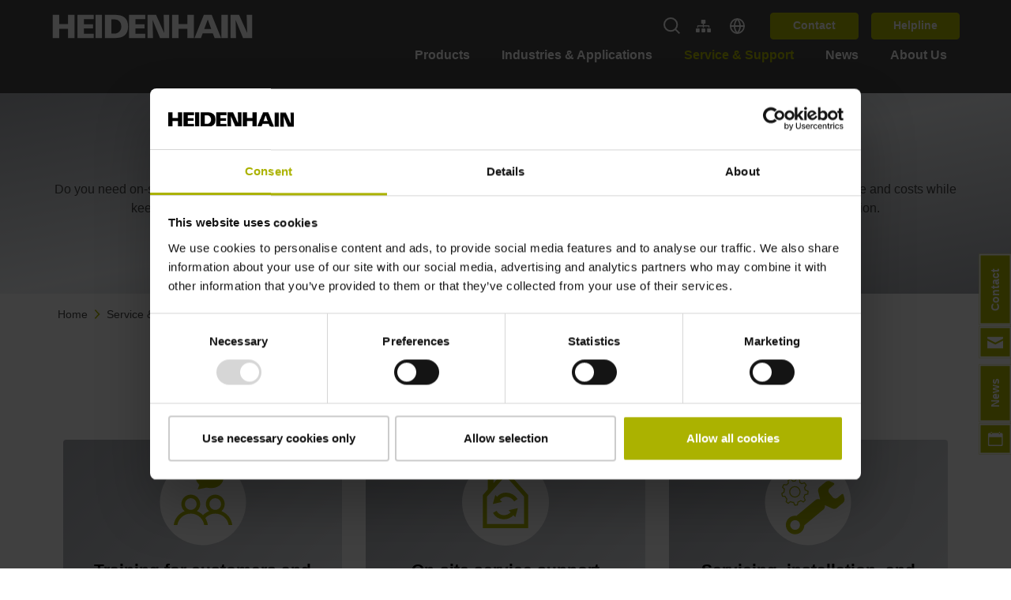

--- FILE ---
content_type: text/html; charset=utf-8
request_url: https://www.heidenhain.in/service/services/on-site
body_size: 18688
content:
<!DOCTYPE html>
<html dir="ltr" lang="en-IN">
<head>

<meta charset="utf-8">
<!-- 
	This website is powered by TYPO3 - inspiring people to share!
	TYPO3 is a free open source Content Management Framework initially created by Kasper Skaarhoj and licensed under GNU/GPL.
	TYPO3 is copyright 1998-2026 of Kasper Skaarhoj. Extensions are copyright of their respective owners.
	Information and contribution at https://typo3.org/
-->



<title>Local and worldwide HEIDENHAIN on-site service</title>
<meta http-equiv="x-ua-compatible" content="IE=edge" />
<meta name="generator" content="TYPO3 CMS" />
<meta name="description" content="HEIDENHAIN service technicians are available worldwide to provide you with reliable on-site help for malfunctions. Read more." />
<meta name="viewport" content="width=device-width, initial-scale=1" />
<meta name="robots" content="index,follow" />
<meta name="keywords" content="Kundenservice, Reparatur, Funktionsüberprüfung, Fehleranalyse, Fehlerbehebung, Funktionsgarantie" />
<meta property="og:description" content="HEIDENHAIN service technicians are available worldwide to provide you with reliable on-site help for malfunctions. Read more." />
<meta property="og:type" content="website" />
<meta property="og:site_name" content="HEIDENHAIN" />
<meta property="og:title" content="On-site service" />
<meta name="twitter:card" content="summary" />
<meta name="apple-mobile-web-app-capable" content="no" />


<link rel="stylesheet" href="/typo3temp/assets/css/7015c8c4ac5ff815b57530b221005fc6.css?1768320313" media="all">
<link rel="stylesheet" href="/typo3conf/ext/sitepackage/Resources/Public/Js/dist/assets/home-lib-bootstrap-rLgNMFQN.css" /><link rel="stylesheet" href="/typo3conf/ext/sitepackage/Resources/Public/Js/dist/assets/main-lib-additional-bootstrap-DGaM1RNG.css" /><link rel="stylesheet" href="/typo3conf/ext/sitepackage/Resources/Public/Js/dist/assets/home-remainder-CjRBS_DH.css" /><link rel="stylesheet" href="/typo3conf/ext/sitepackage/Resources/Public/Js/dist/assets/main-remainder-CFjBddYi.css" /><link rel="stylesheet" href="/typo3conf/ext/sitepackage/Resources/Public/Js/dist/assets/header_template-DA30SBqz.css" /><link rel="stylesheet" href="/typo3conf/ext/sitepackage/Resources/Public/Js/dist/assets/corporate_header_template-Bpdo_oZz.css" /><link rel="stylesheet" href="/typo3conf/ext/sitepackage/Resources/Public/Js/dist/assets/headline-bodytext-B740Suol.css" /><link rel="stylesheet" href="/typo3conf/ext/sitepackage/Resources/Public/Js/dist/assets/text-tile-DiuHGAGz.css" />






<link rel="shortcut icon" href="/typo3conf/ext/sitepackage/Resources/Public/Icons/Favicon/favicon.ico"><link rel="apple-touch-icon" sizes="180x180" href="/typo3conf/ext/sitepackage/Resources/Public/Icons/Favicon/favicon.ico"><link rel="icon" type="image/png" sizes="32x32" href="/typo3conf/ext/sitepackage/Resources/Public/Icons/Favicon/favicon-32x32.png"><link rel="icon" type="image/png" sizes="16x16" href="/typo3conf/ext/sitepackage/Resources/Public/Icons/Favicon/favicon-16x16.png"><link rel="manifest" href="/typo3conf/ext/sitepackage/Resources/Public/Icons/Favicon/site.webmanifest"><meta name="msapplication-config" content="/typo3conf/ext/sitepackage/Resources/Public/Icons/Favicon/browserconfig.xml"><meta name="theme-color" content="#ffffff"><script async id="Cookiebot" src="https://consent.cookiebot.com/uc.js" data-cbid="9cdb6c8d-db0d-4b7e-98f4-62dd754b963a"></script><script type="text/plain" data-ignore="1" data-cookieconsent="statistics">(function(w,d,s,l,i){w[l]=w[l]||[];w[l].push({'gtm.start':new Date().getTime(),event:'gtm.js'});var f=d.getElementsByTagName(s)[0],j=d.createElement(s),dl=l!='dataLayer'?'&l='+l:'';j.async=true;j.src='https://www.googletagmanager.com/gtm.js?id='+i+dl;f.parentNode.insertBefore(j,f);})(window,document,'script','dataLayer','GTM-PV2TB26');</script>
<link rel="canonical" href="https://www.heidenhain.in/service/services/on-site"/>

<link rel="alternate" hreflang="x-default" href="https://www.heidenhain.com/service/services/on-site"/>
<link rel="alternate" hreflang="de-DE" href="https://www.heidenhain.de/service/leistungen/vor-ort-service"/>
<link rel="alternate" hreflang="zh-CN" href="https://www.heidenhain.com.cn/%E6%9C%8D%E5%8A%A1%E5%92%8C%E6%94%AF%E6%8C%81/%E6%9C%8D%E5%8A%A1/%E4%B8%8A%E9%97%A8%E6%9C%8D%E5%8A%A1"/>
<link rel="alternate" hreflang="zh-TW" href="https://www.heidenhain.tw/%E6%9C%8D%E5%8B%99%E8%88%87%E6%94%AF%E6%8F%B4/%E6%9C%8D%E5%8B%99/%E7%8F%BE%E5%A0%B4%E7%B6%AD%E4%BF%AE"/>
<link rel="alternate" hreflang="cs-CZ" href="https://www.heidenhain.cz/servis-podpora/poskytovane-servisni-sluzby/servis-na-miste-instalace"/>
<link rel="alternate" hreflang="nl-NL" href="https://www.heidenhain.nl/service/diensten/service-op-locatie"/>
<link rel="alternate" hreflang="en-US" href="https://www.heidenhain.com/service/services/on-site"/>
<link rel="alternate" hreflang="en-BR" href="https://www.heidenhain.com.br/service/services/on-site"/>
<link rel="alternate" hreflang="en-BG" href="https://www.heidenhain.bg/en/service/services/on-site"/>
<link rel="alternate" hreflang="en-DK" href="https://www.heidenhain.dk/en/service/services/on-site"/>
<link rel="alternate" hreflang="en-FI" href="https://www.heidenhain.fi/en/service/services/on-site"/>
<link rel="alternate" hreflang="en-IN" href="https://www.heidenhain.in/service/services/on-site"/>
<link rel="alternate" hreflang="en-NO" href="https://www.heidenhain.no/en/service/services/on-site"/>
<link rel="alternate" hreflang="en-SG" href="https://www.heidenhain.com.sg/service/services/on-site"/>
<link rel="alternate" hreflang="en-SE" href="https://www.heidenhain.se/en/service/services/on-site"/>
<link rel="alternate" hreflang="en-TH" href="https://www.heidenhain.co.th/service/services/on-site"/>
<link rel="alternate" hreflang="en-GB" href="https://www.heidenhain.co.uk/service/services/on-site"/>
<link rel="alternate" hreflang="fi-FI" href="https://www.heidenhain.fi/huolto-ja-tuki/huoltopalvelut/palvelu-paikan-paeaellae"/>
<link rel="alternate" hreflang="nl-BE" href="https://www.heidenhain.be/service/dienstverlening/service-op-locatie"/>
<link rel="alternate" hreflang="fr-FR" href="https://www.heidenhain.fr/service/services/entretien-sur-site"/>
<link rel="alternate" hreflang="fr-BE" href="https://www.heidenhain.be/fr/service/services/entretien-sur-site"/>
<link rel="alternate" hreflang="fr-CH" href="https://www.heidenhain.ch/fr/service/services/entretien-sur-site"/>
<link rel="alternate" hreflang="de-CH" href="https://www.heidenhain.ch/service/serviceleistungen/vor-ort-service"/>
<link rel="alternate" hreflang="it-IT" href="https://www.heidenhain.it/assistenza-supporto/servizi-di-assistenza/assistenza-presso-il-cliente"/>
<link rel="alternate" hreflang="ja-JP" href="https://www.heidenhain.co.jp/%E6%8A%80%E8%A1%93%E3%82%B5%E3%83%BC%E3%83%93%E3%82%B9%E3%82%B5%E3%83%9D%E3%83%BC%E3%83%88/%E3%82%B5%E3%83%BC%E3%83%93%E3%82%B9/%E3%83%95%E3%82%A3%E3%83%BC%E3%83%AB%E3%83%89%E3%82%B5%E3%83%BC%E3%83%93%E3%82%B9"/>
<link rel="alternate" hreflang="ko-KR" href="https://www.heidenhain.co.kr/%EC%84%9C%EB%B9%84%EC%8A%A4-%EB%B0%8F-%EC%A7%80%EC%9B%90/%EC%84%9C%EB%B9%84%EC%8A%A4/%ED%98%84%EC%9E%A5-%EC%84%9C%EB%B9%84%EC%8A%A4"/>
<link rel="alternate" hreflang="en-PT" href="https://www.heidenhain.pt/service/services/on-site"/>
<link rel="alternate" hreflang="es-ES" href="https://www.heidenhain.es/servicio/servicios/servicio-in-situ"/>
<link rel="alternate" hreflang="sv-SE" href="https://www.heidenhain.se/service-support/tjaenster/translate-to-swedish-vor-ort-service"/>
</head>
<body>
<script> window.js_translations = {"product_title":"Product","product_description":"Description","product_xml_supplier_aid":"ID number","baureihe_title":"Model","filter_reset":"reset filter","filter_select_default":"select...","filter_results":"results","filter_no_results":"no results","filter.available.0":"not available","filter.available.1":"available","category_title":"Categories","software_documentation_title":"Software\/Documentation","softdoc_title":null,"filter_results_none":"No results","filter_results_none_long":"Sorry, there are currently no results for your filter selection.","filter_results_none_hint_long":"Please try a different search term and check your spelling.","download_link":"Download","search_button_text":"Search","feature.TYPO3FILEBASE_FILEFILTER":"Product family and software solutions","feature.TYPO3FILEBASE_LANGFILTER":"Language","feature.TYPO3FILEBASE_SERIEFILTER":"NC software versions","variantenfinder.notavailable":"No product variants are currently available online. Please contact our Sales department.","search_field_text":"Product name, ID number, document ID","filter_status_all":"All","filter_status_products":"Products","filter_status_documents":"Documents","info_base_show_more":"Show more","info_base_show_less":"Show less","info_base_items_documents":"Documents","info_base_items_document_id":"ID Number","current_language":"en","cross-origin-warning.close-button.label":"Close Dialog","cross-origin-warning.content":"<p>The content you're trying to access is only available on the site: %1$s<\/p><p>If you're not automatically redirected, <button>click here<\/button>"} </script>




	




	




	<main class="main__wrapper">
		


	

















		<header class="navbar--style-dark navbar-header header js-navbar 
	
		header--corporate
		
	
">
			



			
	<div class="container d-flex flex-column align-items-lg-center header-container header-container--corporate header-container--breaking-at-lg" id="header-container">
		<div class="d-flex navbar__top-bar w-100 justify-content-between align-items-center">
			




		<a class="header-container__logo" href="/">
			
	<svg xmlns="http://www.w3.org/2000/svg" viewBox="-2 -2 294 37.968" height="33" class="">
    <defs>
        <style>
            .logo {
            fill: #fff;
            }
        </style>
    </defs>
    <path class="logo" d="M220.007,5.643V39.611h9.438V25.957h12.84V39.611h9.438V5.643h-9.438V19.2h-12.84V5.643Zm35.98,0V39.611h23.668v-6.42H265.378v-7.57h13.271V19.393H265.378V12.063h14.277V5.643Zm26.255,0V39.611h9.39V5.643Zm13.654,0V39.611H310.27c11.682,0,19.355-4.39,19.355-16.96S321.952,5.643,310.27,5.643Zm35.022,0V39.611h23.667v-6.42H340.309v-7.57H353.58V19.393H340.309V12.063h14.277V5.643Zm26.973,0V39.611H365.8l-.575-26.4,10.828,26.4h13.271V5.643h-8l.767,26.4-11.834-26.4Zm35.693,0V39.611h9.438V25.957h12.792V39.611h9.438V5.643h-9.438V19.2H403.024V5.643Zm46.185,0L426.116,39.611h9.39l2.587-7.043h14.661l2.683,7.043h9.438l-13.7-33.968Zm25.488,0V39.611H474.7V5.643Zm13.319,0V39.611h7.953l-.575-26.4,10.828,26.4h13.223V5.643h-8l.767,26.4-11.834-26.4ZM305.335,12.207h4.408c5.134,0,10.013,3.43,10.013,10.444s-4.879,10.4-10.013,10.4h-4.408Zm140.089.239L450.5,26.388H440.346Z" transform="translate(-220.007 -5.643)"/>
</svg>

		</a>
	




			<div class="d-flex align-items-center pl-3 pl-sm-0 header-container__utilities-bar">
				







		


		<div class="navbar__search-input__wrapper--outer navbar__search-input-desktop__wrapper--outer d-flex align-items-center mr-lg-4 js-navbar-search-input--desktop">
			<div class="navbar__search-input__wrapper navbar__search-input-desktop__wrapper">

				<form accept-charset="utf-8"
							action="/search"
							data-suggest="/search?type=7384"
							data-suggest-link="Show all results"
							method="get"
							class="navbar__search-input__form"
							role="search"
				>

					<input class="form-control--transparent navbar__search-input"
								 name="tx_solr[q]" placeholder="Search"
								 type="text"
								 aria-label="search"
								 role="searchbox"
								 value="">

					<button class="js-navbar-search-icon js-navbar-search-icon--show navbar__search-input__submit" type="submit" aria-label="submit search">
						
	<svg
		class="js-toggle-search navbar__search fluidIcon fluidIcon--searchIcon"
		height="20.707"
		viewBox="0 0 20.594 20.707"
		width="20.594"
		xmlns="http://www.w3.org/2000/svg"
	>
		<g class="icon icon--stroke-white" fill="none" stroke-width="2">
			<circle cx="9" cy="9" r="9" stroke="none" />
			<circle cx="9" cy="9" fill="none" r="8" />
		</g>
		<line
			class="icon--stroke-white"
			fill="none"
			stroke-width="2"
			transform="translate(14.265 14.378)"
			x2="5.622"
			y2="5.622"
		/>
	</svg>

					</button>
				</form>
			</div>
		</div>
	

		


		<button class="js-navbar-search-icon js-navbar-search-icon--toggle navbar-toggle navbar-toggle--mobile navbar__search-input__icon pr-3 " aria-label="Toggle search">
			
	<svg
		class="js-toggle-search navbar__search fluidIcon fluidIcon--searchIcon"
		height="20.707"
		viewBox="0 0 20.594 20.707"
		width="20.594"
		xmlns="http://www.w3.org/2000/svg"
	>
		<g class="icon icon--stroke-white" fill="none" stroke-width="2">
			<circle cx="9" cy="9" r="9" stroke="none" />
			<circle cx="9" cy="9" fill="none" r="8" />
		</g>
		<line
			class="icon--stroke-white"
			fill="none"
			stroke-width="2"
			transform="translate(14.265 14.378)"
			x2="5.622"
			y2="5.622"
		/>
	</svg>

			
	<svg class="fluidIcon fluidIcon--closeIconLgWhite"
		xmlns="http://www.w3.org/2000/svg" width="20" height="20" viewBox="0 0 13.859 13.859">
		<g id="x" transform="translate(-3.45 0.265)">
			<path d="M0,.079,18.517,0" transform="translate(3.805 13.183) rotate(-45)" fill="none" stroke="#fff" stroke-width="1"></path>
			<path d="M0,0,18.517.079" transform="translate(3.861 0.09) rotate(45)" fill="none" stroke="#fff" stroke-width="1"></path>
		</g>
	</svg>

		</button>
	



		
				<div class="tooltipfast">
					<a class="d-lg-flex d-none align-items-center mr-4" href="/website-overview">
						
  <svg xmlns="http://www.w3.org/2000/svg" viewBox="0 0 640 512" class="icon ">
    <path class="icon--fill-white" d="M128 352H32c-17.67 0-32 14.33-32 32v96c0 17.67 14.33 32 32 32h96c17.67 0 32-14.33 32-32v-96c0-17.67-14.33-32-32-32zm-24-80h192v48h48v-48h192v48h48v-57.59c0-21.17-17.23-38.41-38.41-38.41H344v-64h40c17.67 0 32-14.33 32-32V32c0-17.67-14.33-32-32-32H256c-17.67 0-32 14.33-32 32v96c0 17.67 14.33 32 32 32h40v64H94.41C73.23 224 56 241.23 56 262.41V320h48v-48zm264 80h-96c-17.67 0-32 14.33-32 32v96c0 17.67 14.33 32 32 32h96c17.67 0 32-14.33 32-32v-96c0-17.67-14.33-32-32-32zm240 0h-96c-17.67 0-32 14.33-32 32v96c0 17.67 14.33 32 32 32h96c17.67 0 32-14.33 32-32v-96c0-17.67-14.33-32-32-32z"/>
  </svg>

						<span class="tooltiptextfast">HEIDENHAIN Websites</span>
					</a>
				</div>
			
		

		
		
			<div class="mr-3 tooltipfast d-lg-flex d-none">
				<a href="/country-selection" class="d-lg-flex d-none">
					

	<svg xmlns="http://www.w3.org/2000/svg" width="21" height="21" viewBox="0 0 21 21" class="icon-country-selection">
		<g transform="translate(-2 -2)">
			<path d="M22,12.5A9.5,9.5,0,1,1,12.5,3,9.5,9.5,0,0,1,22,12.5Z" transform="translate(0 0)" fill="none" stroke="#fff" stroke-linecap="round" stroke-linejoin="round" stroke-width="2"/>
			<path d="M3,18H22" transform="translate(0 -5.5)" fill="none" stroke="#fff" stroke-linecap="round" stroke-linejoin="round" stroke-width="2"/>
			<path d="M16,3a14.152,14.152,0,0,1,4,9.5A14.152,14.152,0,0,1,16,22a14.152,14.152,0,0,1-4-9.5A14.152,14.152,0,0,1,16,3Z" transform="translate(-3.5)" fill="none" stroke="#fff" stroke-linecap="round" stroke-linejoin="round" stroke-width="2"/>
		</g>
	</svg>

					<span class="tooltiptextfast">Select country</span>
				</a>
			</div>
		

		
	<div
		class="navbar-buttons js-navbar-buttons js-main-slide corporate w-100 pb-md-5 p-lg-0 px-3 m-0 align-self-start d-none d-lg-block">
		<ul class="d-flex justify-content-start flex-column flex-lg-row w-100 p-0 m-0">
			<li class="d-none d-lg-flex dropdown order-3 order-lg-1 m-lg-0">
				
	
		
				
			
		
			
				
			
				
			
			<div aria-labelledby="navbarDropdown" class="dropdown-menu">
				
					
						
							
								
							
							
							<a data-language-id="0" data-language-name="de" class="dropdown-item js-language-select" href="https://www.heidenhain.de/service/leistungen/vor-ort-service">
								DE
								| Deutsch
							</a>
						
					
				
					
						
							
								
							
							
							<a data-language-id="1" data-language-name="en" class="dropdown-item js-language-select" href="https://www.heidenhain.com/service/services/on-site">
								EN
								| English
							</a>
						
					
				
			</div>
		
	

			</li>
			<li class="button-layout-md d-flex align-items-center order-2 mb-4 mb-lg-0">
				<a href="/company/contact" class="btn text-white py-2 mr-3 mr-lg-0 ml-lg-3 btn-primary navbar__button button-md">
					Contact
				</a>
				<a href="/service/technical-support" class="btn text-white py-2 mr-3 mr-lg-0 ml-lg-3 btn-primary navbar__button button-md">
					Helpline
				</a>
				
					
				
			</li>
			<li class="d-lg-none d-flex order-1 mb-4 mb-lg-4">
				<a class="d-flex align-items-center mr-4" href="/website-overview">
					
  <svg xmlns="http://www.w3.org/2000/svg" viewBox="0 0 640 512" class="icon ">
    <path class="icon--fill-dark" d="M128 352H32c-17.67 0-32 14.33-32 32v96c0 17.67 14.33 32 32 32h96c17.67 0 32-14.33 32-32v-96c0-17.67-14.33-32-32-32zm-24-80h192v48h48v-48h192v48h48v-57.59c0-21.17-17.23-38.41-38.41-38.41H344v-64h40c17.67 0 32-14.33 32-32V32c0-17.67-14.33-32-32-32H256c-17.67 0-32 14.33-32 32v96c0 17.67 14.33 32 32 32h40v64H94.41C73.23 224 56 241.23 56 262.41V320h48v-48zm264 80h-96c-17.67 0-32 14.33-32 32v96c0 17.67 14.33 32 32 32h96c17.67 0 32-14.33 32-32v-96c0-17.67-14.33-32-32-32zm240 0h-96c-17.67 0-32 14.33-32 32v96c0 17.67 14.33 32 32 32h96c17.67 0 32-14.33 32-32v-96c0-17.67-14.33-32-32-32z"/>
  </svg>

				</a>
				<div class="position-relative">
					<a class="d-none d-lg-flex align-items-center mr-2" href="#">
						
  <svg xmlns="http://www.w3.org/2000/svg" viewBox="0 0 576 512" class="icon ">
    <path class="icon--fill-dark" d="M528.12 301.319l47.273-208C578.806 78.301 567.391 64 551.99 64H159.208l-9.166-44.81C147.758 8.021 137.93 0 126.529 0H24C10.745 0 0 10.745 0 24v16c0 13.255 10.745 24 24 24h69.883l70.248 343.435C147.325 417.1 136 435.222 136 456c0 30.928 25.072 56 56 56s56-25.072 56-56c0-15.674-6.447-29.835-16.824-40h209.647C430.447 426.165 424 440.326 424 456c0 30.928 25.072 56 56 56s56-25.072 56-56c0-22.172-12.888-41.332-31.579-50.405l5.517-24.276c3.413-15.018-8.002-29.319-23.403-29.319H218.117l-6.545-32h293.145c11.206 0 20.92-7.754 23.403-18.681z"/>
  </svg>

					</a>
					
	
		
				
			
		
			
				
			
				
			
			<div aria-labelledby="navbarDropdown" class="dropdown-menu">
				
					
						
							
								
							
							
							<a data-language-id="0" data-language-name="de" class="dropdown-item js-language-select" href="https://www.heidenhain.de/service/leistungen/vor-ort-service">
								DE
								| Deutsch
							</a>
						
					
				
					
						
							
								
							
							
							<a data-language-id="1" data-language-name="en" class="dropdown-item js-language-select" href="https://www.heidenhain.com/service/services/on-site">
								EN
								| English
							</a>
						
					
				
			</div>
		
	

				</div>
			</li>
		</ul>
	</div>


		<button class="d-flex flex-column d-lg-none navbar-toggler collapsed p-2 border-none js-toggle-nav"
						type="button" aria-label="Toggle navigation">
			<span class="icon-bar"></span>
			<span class="icon-bar"></span>
			<span class="icon-bar"></span>
		</button>
	



			</div>
		</div>

		<nav
			class="js-nav navbar navbar-dark navbar-expand-lg d-lg-flex flex-shrink-0 align-self-end corporate header-container__main-navigation-bar">
			




		
	<div
		class="navbar-collapse toggleable-nav corporate js-toggleable-nav js-main-slide corporate d-flex flex-column align-items-stretch"
		id="toggleNavbar">
		<div class="navbar__view-pane flex-grow-1 position-relative">
			<ul class="navbar-nav overflow-auto h-100 ml-lg-auto pt-3 pt-lg-0 px-3 px-lg-0">
				
					<li
						class="nav-item js-main-nav ml-0 pl-lg-2 pr-lg-2 ml-lg-2 pb-2 nav-item-main corporate "
						data-nav-target="navitem17">
						<a class="nav-link corporate d-none d-lg-flex justify-content-between align-items-center nav-link-main-js" href="/products">
							Products
							<i class="d-inline d-lg-none">
								
  <svg xmlns="http://www.w3.org/2000/svg" width="8.414" height="14.836" viewBox="0 0 8.414 14.836" class="ml-4 icon__wrapper ">
		<path class="icon icon__chevron icon--small icon--thin" d="M0,6,6.007,0s5.99,5.987,6,6" transform="translate(7.414 1.414) rotate(90)"/>
	</svg>

							</i>
						</a>
						<button class="nav-link corporate nav-link-mobile d-flex d-lg-none justify-content-between align-items-center">
							Products
							<i class="d-inline d-lg-none">
								
  <svg xmlns="http://www.w3.org/2000/svg" width="8.414" height="14.836" viewBox="0 0 8.414 14.836" class="ml-4 icon__wrapper ">
		<path class="icon icon__chevron icon--small icon--thin" d="M0,6,6.007,0s5.99,5.987,6,6" transform="translate(7.414 1.414) rotate(90)"/>
	</svg>

							</i>
						</button>
						
								

	
		<div id="navitem17NavModal" class="js-subnav subnav-container corporate pt-4"
					tabindex="-1" role="dialog" >
			<div class="container h-100 subnav-main corporate">
				<button class="js-subnav-close subnav__btn--close btn text-white position-absolute d-none d-lg-block">
					<svg xmlns="http://www.w3.org/2000/svg" width="20" height="20" viewBox="0 0 13.859 13.859">
						<g id="x" transform="translate(-3.45 0.265)">
							<path d="M0,.079,18.517,0" transform="translate(3.805 13.183) rotate(-45)" fill="none" stroke="#fff" stroke-width="1"></path>
							<path d="M0,0,18.517.079" transform="translate(3.861 0.09) rotate(45)" fill="none" stroke="#fff" stroke-width="1"></path>
						</g>
					</svg>
				</button>
				<nav class="js-navbar-slide navbar-light subnav corporate position-absolute px-3">
					<div class="subnav-wrapper">
						<a href="#"
								class="d-flex align-items-center d-lg-none text-dark py-2 js-main-nav-return mt-3 px-2"
								data-nav-target="navitem17">
							
  <svg xmlns="http://www.w3.org/2000/svg" width="8.414" height="14.836" viewBox="0 0 8.414 14.836" class="mr-2">
    <path d="M0,6,6.007,0s5.99,5.987,6,6" transform="translate(1 13.422) rotate(-90)" class="icon icon__chevron icon--small" fill="none" stroke="#000" stroke-linecap="round" stroke-width="2"/>
  </svg>

							Back
						</a>
						<a class="nav-title py-2 d-block font-weight-bold text-primary px-2" href="/products">
							Products
						</a>
						<ul class="navbar-nav flex-column pt-4">
							
								<li class="subnav-item nav-item px-2 px-lg-0 ">
									<a class="nav-link corporate d-flex justify-content-between align-items-center" href="/products">
										Overview
										
									</a>
									
								</li>
							
								<li class="subnav-item nav-item px-2 px-lg-0 ">
									<a class="nav-link corporate d-flex justify-content-between align-items-center" href="/products/search">
										Product search
										
									</a>
									
								</li>
							
								<li class="subnav-item nav-item px-2 px-lg-0 js-open-subnav">
									<button class="nav-link corporate d-flex justify-content-between align-items-center">
										Linear encoders
										
											
  <svg xmlns="http://www.w3.org/2000/svg" width="8.414" height="14.836" viewBox="0 0 8.414 14.836" class="ml-4 icon__wrapper ">
		<path class="icon icon__chevron icon--small icon--thin" d="M0,6,6.007,0s5.99,5.987,6,6" transform="translate(7.414 1.414) rotate(90)"/>
	</svg>

										
									</button>
									
										<nav
											class="subnav js-navbar-slide navbar-slide corporate position-absolute px-3">
											<a href="#"
													class="d-flex align-items-center d-lg-none py-2 js-nav-return text-dark mt-3 px-2">
												
  <svg xmlns="http://www.w3.org/2000/svg" width="8.414" height="14.836" viewBox="0 0 8.414 14.836" class="mr-2">
    <path d="M0,6,6.007,0s5.99,5.987,6,6" transform="translate(1 13.422) rotate(-90)" class="icon icon__chevron icon--small" fill="none" stroke="#000" stroke-linecap="round" stroke-width="2"/>
  </svg>

												Back
											</a>
											<a class="nav-title py-2 d-block font-weight-bold text-primary nav-link-main-child-js" href="/products/linear-encoders">
												Linear encoders
											</a>
											<ul class="navbar-nav flex-column pt-4">
												
													<li class="subnav-item nav-item px-2 px-lg-0 js-open-subnav">
														<a class="nav-link corporate d-flex justify-content-between align-items-center" href="/products/linear-encoders">
															Overview
															
														</a>
														
													</li>
												
													<li class="subnav-item nav-item px-2 px-lg-0 js-open-subnav">
														<a class="nav-link corporate d-flex justify-content-between align-items-center" href="https://www.heidenhain.com/products/linear-encoders/#c15426">
															CO2 Footprint Calculator
															
														</a>
														
													</li>
												
													<li class="subnav-item nav-item px-2 px-lg-0 js-open-subnav">
														<button class="nav-link corporate d-flex justify-content-between align-items-center">
															Sealed linear encoders
															
																
  <svg xmlns="http://www.w3.org/2000/svg" width="8.414" height="14.836" viewBox="0 0 8.414 14.836" class="ml-4 icon__wrapper ">
		<path class="icon icon__chevron icon--small icon--thin" d="M0,6,6.007,0s5.99,5.987,6,6" transform="translate(7.414 1.414) rotate(90)"/>
	</svg>

															
														</button>
														
															<nav
																class="subnav js-navbar-slide navbar-slide corporate position-absolute px-3">
																<a href='#'
																		class="d-flex align-items-center d-lg-none py-2 js-nav-return text-dark mt-3 px-2">
																	
  <svg xmlns="http://www.w3.org/2000/svg" width="8.414" height="14.836" viewBox="0 0 8.414 14.836" class="mr-2">
    <path d="M0,6,6.007,0s5.99,5.987,6,6" transform="translate(1 13.422) rotate(-90)" class="icon icon__chevron icon--small" fill="none" stroke="#000" stroke-linecap="round" stroke-width="2"/>
  </svg>

																	Back
																</a>
																<a class="nav-title font-weight-bold text-primary py-2 d-block" href="/products/linear-encoders/sealed">
																	Sealed linear encoders
																</a>
																<ul class="navbar-nav flex-column pt-4">
																	
																		<li class="nav-item px-2 px-lg-0 js-main-nav " data-nav-target="">
																			<a class="nav-link justify-content-between align-items-center nav-link-main-child-child-js" title="Overview" href="/products/linear-encoders/sealed">
																				Overview
																			</a>
																		</li>
																	
																		<li class="nav-item px-2 px-lg-0 js-main-nav " data-nav-target="">
																			<a class="nav-link justify-content-between align-items-center nav-link-main-child-child-js" title="LC 100 series" href="/products/linear-encoders/sealed/lc-100">
																				LC 100 series
																			</a>
																		</li>
																	
																		<li class="nav-item px-2 px-lg-0 js-main-nav " data-nav-target="">
																			<a class="nav-link justify-content-between align-items-center nav-link-main-child-child-js" title="LC 200 series" href="/products/linear-encoders/sealed/lc-200">
																				LC 200 series
																			</a>
																		</li>
																	
																		<li class="nav-item px-2 px-lg-0 js-main-nav " data-nav-target="">
																			<a class="nav-link justify-content-between align-items-center nav-link-main-child-child-js" title="LC 400 series" href="/products/linear-encoders/sealed/lc-400">
																				LC 400 series
																			</a>
																		</li>
																	
																		<li class="nav-item px-2 px-lg-0 js-main-nav " data-nav-target="">
																			<a class="nav-link justify-content-between align-items-center nav-link-main-child-child-js" title="LS 100 series" href="/products/linear-encoders/sealed/ls-100">
																				LS 100 series
																			</a>
																		</li>
																	
																		<li class="nav-item px-2 px-lg-0 js-main-nav " data-nav-target="">
																			<a class="nav-link justify-content-between align-items-center nav-link-main-child-child-js" title="LS 400 series" href="/products/linear-encoders/sealed/ls-400">
																				LS 400 series
																			</a>
																		</li>
																	
																		<li class="nav-item px-2 px-lg-0 js-main-nav " data-nav-target="">
																			<a class="nav-link justify-content-between align-items-center nav-link-main-child-child-js" title="LB 383" href="/products/linear-encoders/sealed/lb-383">
																				LB 383
																			</a>
																		</li>
																	
																</ul>
															</nav>
														
													</li>
												
													<li class="subnav-item nav-item px-2 px-lg-0 js-open-subnav">
														<button class="nav-link corporate d-flex justify-content-between align-items-center">
															Exposed linear encoders
															
																
  <svg xmlns="http://www.w3.org/2000/svg" width="8.414" height="14.836" viewBox="0 0 8.414 14.836" class="ml-4 icon__wrapper ">
		<path class="icon icon__chevron icon--small icon--thin" d="M0,6,6.007,0s5.99,5.987,6,6" transform="translate(7.414 1.414) rotate(90)"/>
	</svg>

															
														</button>
														
															<nav
																class="subnav js-navbar-slide navbar-slide corporate position-absolute px-3">
																<a href='#'
																		class="d-flex align-items-center d-lg-none py-2 js-nav-return text-dark mt-3 px-2">
																	
  <svg xmlns="http://www.w3.org/2000/svg" width="8.414" height="14.836" viewBox="0 0 8.414 14.836" class="mr-2">
    <path d="M0,6,6.007,0s5.99,5.987,6,6" transform="translate(1 13.422) rotate(-90)" class="icon icon__chevron icon--small" fill="none" stroke="#000" stroke-linecap="round" stroke-width="2"/>
  </svg>

																	Back
																</a>
																<a class="nav-title font-weight-bold text-primary py-2 d-block" href="/products/linear-encoders/exposed">
																	Exposed linear encoders
																</a>
																<ul class="navbar-nav flex-column pt-4">
																	
																		<li class="nav-item px-2 px-lg-0 js-main-nav " data-nav-target="">
																			<a class="nav-link justify-content-between align-items-center nav-link-main-child-child-js" title="Overview" href="/products/linear-encoders/exposed">
																				Overview
																			</a>
																		</li>
																	
																		<li class="nav-item px-2 px-lg-0 js-main-nav " data-nav-target="">
																			<a class="nav-link justify-content-between align-items-center nav-link-main-child-child-js" title="LIC 4100 series" href="/products/linear-encoders/exposed/lic-4100">
																				LIC 4100 series
																			</a>
																		</li>
																	
																		<li class="nav-item px-2 px-lg-0 js-main-nav " data-nav-target="">
																			<a class="nav-link justify-content-between align-items-center nav-link-main-child-child-js" title="LIC 4100 FS series" href="/products/linear-encoders/exposed/lic-4100-fs">
																				LIC 4100 FS series
																			</a>
																		</li>
																	
																		<li class="nav-item px-2 px-lg-0 js-main-nav " data-nav-target="">
																			<a class="nav-link justify-content-between align-items-center nav-link-main-child-child-js" title="LIC 4100 V series" href="/products/linear-encoders/exposed/lic-4100-v-series">
																				LIC 4100 V series
																			</a>
																		</li>
																	
																		<li class="nav-item px-2 px-lg-0 js-main-nav " data-nav-target="">
																			<a class="nav-link justify-content-between align-items-center nav-link-main-child-child-js" title="LIC 3100 series" href="/products/linear-encoders/exposed/lic-3100">
																				LIC 3100 series
																			</a>
																		</li>
																	
																		<li class="nav-item px-2 px-lg-0 js-main-nav " data-nav-target="">
																			<a class="nav-link justify-content-between align-items-center nav-link-main-child-child-js" title="LIC 2100 series" href="/products/linear-encoders/exposed/lic-2100">
																				LIC 2100 series
																			</a>
																		</li>
																	
																		<li class="nav-item px-2 px-lg-0 js-main-nav " data-nav-target="">
																			<a class="nav-link justify-content-between align-items-center nav-link-main-child-child-js" title="LIP 200 series" href="/products/linear-encoders/exposed/lip-200">
																				LIP 200 series
																			</a>
																		</li>
																	
																		<li class="nav-item px-2 px-lg-0 js-main-nav " data-nav-target="">
																			<a class="nav-link justify-content-between align-items-center nav-link-main-child-child-js" title="LIP 6000 series" href="/products/linear-encoders/exposed/lip-6000">
																				LIP 6000 series
																			</a>
																		</li>
																	
																		<li class="nav-item px-2 px-lg-0 js-main-nav " data-nav-target="">
																			<a class="nav-link justify-content-between align-items-center nav-link-main-child-child-js" title="LIP 6000 D&lt;i&gt;plus&lt;/i&gt;&amp;nbsp;series" href="/products/linear-encoders/exposed/lip-6000-dplus">
																				LIP 6000 D<i>plus</i>&nbsp;series
																			</a>
																		</li>
																	
																		<li class="nav-item px-2 px-lg-0 js-main-nav " data-nav-target="">
																			<a class="nav-link justify-content-between align-items-center nav-link-main-child-child-js" title="LIF 400 series" href="/products/linear-encoders/exposed/lif-400">
																				LIF 400 series
																			</a>
																		</li>
																	
																		<li class="nav-item px-2 px-lg-0 js-main-nav " data-nav-target="">
																			<a class="nav-link justify-content-between align-items-center nav-link-main-child-child-js" title="LIF 400 V series" href="/products/linear-encoders/exposed/lif-400-v-series">
																				LIF 400 V series
																			</a>
																		</li>
																	
																		<li class="nav-item px-2 px-lg-0 js-main-nav " data-nav-target="">
																			<a class="nav-link justify-content-between align-items-center nav-link-main-child-child-js" title="LIDA 400 series" href="/products/linear-encoders/exposed/lida-400">
																				LIDA 400 series
																			</a>
																		</li>
																	
																		<li class="nav-item px-2 px-lg-0 js-main-nav " data-nav-target="">
																			<a class="nav-link justify-content-between align-items-center nav-link-main-child-child-js" title="LIDA 200 series" href="/products/linear-encoders/exposed/lida-200">
																				LIDA 200 series
																			</a>
																		</li>
																	
																		<li class="nav-item px-2 px-lg-0 js-main-nav " data-nav-target="">
																			<a class="nav-link justify-content-between align-items-center nav-link-main-child-child-js" title="PP 281 two-coordinate encoder" href="/products/linear-encoders/exposed/pp-281">
																				PP 281 two-coordinate encoder
																			</a>
																		</li>
																	
																</ul>
															</nav>
														
													</li>
												
											</ul>
										</nav>
									
								</li>
							
								<li class="subnav-item nav-item px-2 px-lg-0 js-open-subnav">
									<button class="nav-link corporate d-flex justify-content-between align-items-center">
										Angle encoders
										
											
  <svg xmlns="http://www.w3.org/2000/svg" width="8.414" height="14.836" viewBox="0 0 8.414 14.836" class="ml-4 icon__wrapper ">
		<path class="icon icon__chevron icon--small icon--thin" d="M0,6,6.007,0s5.99,5.987,6,6" transform="translate(7.414 1.414) rotate(90)"/>
	</svg>

										
									</button>
									
										<nav
											class="subnav js-navbar-slide navbar-slide corporate position-absolute px-3">
											<a href="#"
													class="d-flex align-items-center d-lg-none py-2 js-nav-return text-dark mt-3 px-2">
												
  <svg xmlns="http://www.w3.org/2000/svg" width="8.414" height="14.836" viewBox="0 0 8.414 14.836" class="mr-2">
    <path d="M0,6,6.007,0s5.99,5.987,6,6" transform="translate(1 13.422) rotate(-90)" class="icon icon__chevron icon--small" fill="none" stroke="#000" stroke-linecap="round" stroke-width="2"/>
  </svg>

												Back
											</a>
											<a class="nav-title py-2 d-block font-weight-bold text-primary nav-link-main-child-js" href="/products/angle-encoders">
												Angle encoders
											</a>
											<ul class="navbar-nav flex-column pt-4">
												
													<li class="subnav-item nav-item px-2 px-lg-0 js-open-subnav">
														<a class="nav-link corporate d-flex justify-content-between align-items-center" href="/products/angle-encoders">
															Overview
															
														</a>
														
													</li>
												
													<li class="subnav-item nav-item px-2 px-lg-0 js-open-subnav">
														<a class="nav-link corporate d-flex justify-content-between align-items-center" href="https://www.heidenhain.com/products/angle-encoders/#c15426">
															CO2 Footprint Calculator
															
														</a>
														
													</li>
												
													<li class="subnav-item nav-item px-2 px-lg-0 js-open-subnav">
														<button class="nav-link corporate d-flex justify-content-between align-items-center">
															Angle encoders with integral bearing
															
																
  <svg xmlns="http://www.w3.org/2000/svg" width="8.414" height="14.836" viewBox="0 0 8.414 14.836" class="ml-4 icon__wrapper ">
		<path class="icon icon__chevron icon--small icon--thin" d="M0,6,6.007,0s5.99,5.987,6,6" transform="translate(7.414 1.414) rotate(90)"/>
	</svg>

															
														</button>
														
															<nav
																class="subnav js-navbar-slide navbar-slide corporate position-absolute px-3">
																<a href='#'
																		class="d-flex align-items-center d-lg-none py-2 js-nav-return text-dark mt-3 px-2">
																	
  <svg xmlns="http://www.w3.org/2000/svg" width="8.414" height="14.836" viewBox="0 0 8.414 14.836" class="mr-2">
    <path d="M0,6,6.007,0s5.99,5.987,6,6" transform="translate(1 13.422) rotate(-90)" class="icon icon__chevron icon--small" fill="none" stroke="#000" stroke-linecap="round" stroke-width="2"/>
  </svg>

																	Back
																</a>
																<a class="nav-title font-weight-bold text-primary py-2 d-block" href="/products/angle-encoders/integral-bearing">
																	Angle encoders with integral bearing
																</a>
																<ul class="navbar-nav flex-column pt-4">
																	
																		<li class="nav-item px-2 px-lg-0 js-main-nav " data-nav-target="">
																			<a class="nav-link justify-content-between align-items-center nav-link-main-child-child-js" title="Overview" href="/products/angle-encoders/integral-bearing">
																				Overview
																			</a>
																		</li>
																	
																		<li class="nav-item px-2 px-lg-0 js-main-nav " data-nav-target="">
																			<a class="nav-link justify-content-between align-items-center nav-link-main-child-child-js" title="RCN 2001 and RCN 5001 series" href="/products/angle-encoders/integral-bearing/rcn-2001-rcn-5001">
																				RCN 2001 and RCN 5001 series
																			</a>
																		</li>
																	
																		<li class="nav-item px-2 px-lg-0 js-main-nav " data-nav-target="">
																			<a class="nav-link justify-content-between align-items-center nav-link-main-child-child-js" title="RCN 8001 series" href="/products/angle-encoders/integral-bearing/rcn-8001">
																				RCN 8001 series
																			</a>
																		</li>
																	
																		<li class="nav-item px-2 px-lg-0 js-main-nav " data-nav-target="">
																			<a class="nav-link justify-content-between align-items-center nav-link-main-child-child-js" title="RCN 6000 series" href="/products/angle-encoders/integral-bearing/rcn-6000">
																				RCN 6000 series
																			</a>
																		</li>
																	
																		<li class="nav-item px-2 px-lg-0 js-main-nav " data-nav-target="">
																			<a class="nav-link justify-content-between align-items-center nav-link-main-child-child-js" title="ECN 2000 series" href="/products/angle-encoders/integral-bearing/ecn-2000">
																				ECN 2000 series
																			</a>
																		</li>
																	
																		<li class="nav-item px-2 px-lg-0 js-main-nav " data-nav-target="">
																			<a class="nav-link justify-content-between align-items-center nav-link-main-child-child-js" title="ROC 2000 series" href="/products/angle-encoders/integral-bearing/roc-2000">
																				ROC 2000 series
																			</a>
																		</li>
																	
																		<li class="nav-item px-2 px-lg-0 js-main-nav " data-nav-target="">
																			<a class="nav-link justify-content-between align-items-center nav-link-main-child-child-js" title="ROC 7000 series" href="/products/angle-encoders/integral-bearing/roc-7000">
																				ROC 7000 series
																			</a>
																		</li>
																	
																		<li class="nav-item px-2 px-lg-0 js-main-nav " data-nav-target="">
																			<a class="nav-link justify-content-between align-items-center nav-link-main-child-child-js" title="RON 200 series" href="/products/angle-encoders/integral-bearing/ron-200">
																				RON 200 series
																			</a>
																		</li>
																	
																		<li class="nav-item px-2 px-lg-0 js-main-nav " data-nav-target="">
																			<a class="nav-link justify-content-between align-items-center nav-link-main-child-child-js" title="RON 785, RON 786, RON 886, and RPN 886" href="/products/angle-encoders/integral-bearing/ron-785-786-886-rpn-886">
																				RON 785, RON 786, RON 886, and RPN 886
																			</a>
																		</li>
																	
																		<li class="nav-item px-2 px-lg-0 js-main-nav " data-nav-target="">
																			<a class="nav-link justify-content-between align-items-center nav-link-main-child-child-js" title="ROD 200 series" href="/products/angle-encoders/integral-bearing/rod-200">
																				ROD 200 series
																			</a>
																		</li>
																	
																		<li class="nav-item px-2 px-lg-0 js-main-nav " data-nav-target="">
																			<a class="nav-link justify-content-between align-items-center nav-link-main-child-child-js" title="ROD 780 and ROD 880" href="/products/angle-encoders/integral-bearing/rod-780-880">
																				ROD 780 and ROD 880
																			</a>
																		</li>
																	
																</ul>
															</nav>
														
													</li>
												
													<li class="subnav-item nav-item px-2 px-lg-0 js-open-subnav">
														<button class="nav-link corporate d-flex justify-content-between align-items-center">
															Modular angle encoders
															
																
  <svg xmlns="http://www.w3.org/2000/svg" width="8.414" height="14.836" viewBox="0 0 8.414 14.836" class="ml-4 icon__wrapper ">
		<path class="icon icon__chevron icon--small icon--thin" d="M0,6,6.007,0s5.99,5.987,6,6" transform="translate(7.414 1.414) rotate(90)"/>
	</svg>

															
														</button>
														
															<nav
																class="subnav js-navbar-slide navbar-slide corporate position-absolute px-3">
																<a href='#'
																		class="d-flex align-items-center d-lg-none py-2 js-nav-return text-dark mt-3 px-2">
																	
  <svg xmlns="http://www.w3.org/2000/svg" width="8.414" height="14.836" viewBox="0 0 8.414 14.836" class="mr-2">
    <path d="M0,6,6.007,0s5.99,5.987,6,6" transform="translate(1 13.422) rotate(-90)" class="icon icon__chevron icon--small" fill="none" stroke="#000" stroke-linecap="round" stroke-width="2"/>
  </svg>

																	Back
																</a>
																<a class="nav-title font-weight-bold text-primary py-2 d-block" href="/products/angle-encoders/modular">
																	Modular angle encoders
																</a>
																<ul class="navbar-nav flex-column pt-4">
																	
																		<li class="nav-item px-2 px-lg-0 js-main-nav " data-nav-target="">
																			<a class="nav-link justify-content-between align-items-center nav-link-main-child-child-js" title="Overview" href="/products/angle-encoders/modular">
																				Overview
																			</a>
																		</li>
																	
																		<li class="nav-item px-2 px-lg-0 js-main-nav " data-nav-target="">
																			<a class="nav-link justify-content-between align-items-center nav-link-main-child-child-js" title="ECA 4000 series" href="/products/angle-encoders/modular/eca-4000">
																				ECA 4000 series
																			</a>
																		</li>
																	
																		<li class="nav-item px-2 px-lg-0 js-main-nav " data-nav-target="">
																			<a class="nav-link justify-content-between align-items-center nav-link-main-child-child-js" title="ERA 4000 series" href="/products/angle-encoders/modular/era-4000">
																				ERA 4000 series
																			</a>
																		</li>
																	
																		<li class="nav-item px-2 px-lg-0 js-main-nav " data-nav-target="">
																			<a class="nav-link justify-content-between align-items-center nav-link-main-child-child-js" title="ECM 2400 series" href="/products/angle-encoders/modular/ecm-2400">
																				ECM 2400 series
																			</a>
																		</li>
																	
																		<li class="nav-item px-2 px-lg-0 js-main-nav " data-nav-target="">
																			<a class="nav-link justify-content-between align-items-center nav-link-main-child-child-js" title="ERM 2000 series" href="/products/angle-encoders/modular/erm-2000">
																				ERM 2000 series
																			</a>
																		</li>
																	
																		<li class="nav-item px-2 px-lg-0 js-main-nav " data-nav-target="">
																			<a class="nav-link justify-content-between align-items-center nav-link-main-child-child-js" title="ERP 1000 series" href="/products/angle-encoders/modular/erp-1000">
																				ERP 1000 series
																			</a>
																		</li>
																	
																		<li class="nav-item px-2 px-lg-0 js-main-nav " data-nav-target="">
																			<a class="nav-link justify-content-between align-items-center nav-link-main-child-child-js" title="ERP 1080 D&lt;i&gt;plus&lt;/i&gt;" href="/products/angle-encoders/modular/erp-1080-dplus">
																				ERP 1080 D<i>plus</i>
																			</a>
																		</li>
																	
																		<li class="nav-item px-2 px-lg-0 js-main-nav " data-nav-target="">
																			<a class="nav-link justify-content-between align-items-center nav-link-main-child-child-js" title="ERO 2000 series" href="/products/angle-encoders/modular/ero-2000">
																				ERO 2000 series
																			</a>
																		</li>
																	
																</ul>
															</nav>
														
													</li>
												
													<li class="subnav-item nav-item px-2 px-lg-0 js-open-subnav">
														<button class="nav-link corporate d-flex justify-content-between align-items-center">
															Angle encoder modules
															
																
  <svg xmlns="http://www.w3.org/2000/svg" width="8.414" height="14.836" viewBox="0 0 8.414 14.836" class="ml-4 icon__wrapper ">
		<path class="icon icon__chevron icon--small icon--thin" d="M0,6,6.007,0s5.99,5.987,6,6" transform="translate(7.414 1.414) rotate(90)"/>
	</svg>

															
														</button>
														
															<nav
																class="subnav js-navbar-slide navbar-slide corporate position-absolute px-3">
																<a href='#'
																		class="d-flex align-items-center d-lg-none py-2 js-nav-return text-dark mt-3 px-2">
																	
  <svg xmlns="http://www.w3.org/2000/svg" width="8.414" height="14.836" viewBox="0 0 8.414 14.836" class="mr-2">
    <path d="M0,6,6.007,0s5.99,5.987,6,6" transform="translate(1 13.422) rotate(-90)" class="icon icon__chevron icon--small" fill="none" stroke="#000" stroke-linecap="round" stroke-width="2"/>
  </svg>

																	Back
																</a>
																<a class="nav-title font-weight-bold text-primary py-2 d-block" href="/products/angle-encoders/modules">
																	Angle encoder modules
																</a>
																<ul class="navbar-nav flex-column pt-4">
																	
																		<li class="nav-item px-2 px-lg-0 js-main-nav " data-nav-target="">
																			<a class="nav-link justify-content-between align-items-center nav-link-main-child-child-js" title="Overview" href="/products/angle-encoders/modules">
																				Overview
																			</a>
																		</li>
																	
																		<li class="nav-item px-2 px-lg-0 js-main-nav " data-nav-target="">
																			<a class="nav-link justify-content-between align-items-center nav-link-main-child-child-js" title="MRP series" href="/products/angle-encoders/modules/mrp">
																				MRP series
																			</a>
																		</li>
																	
																		<li class="nav-item px-2 px-lg-0 js-main-nav " data-nav-target="">
																			<a class="nav-link justify-content-between align-items-center nav-link-main-child-child-js" title="MRS series" href="/products/angle-encoders/modules/mrs">
																				MRS series
																			</a>
																		</li>
																	
																		<li class="nav-item px-2 px-lg-0 js-main-nav " data-nav-target="">
																			<a class="nav-link justify-content-between align-items-center nav-link-main-child-child-js" title="SRP series" href="/products/angle-encoders/modules/srp">
																				SRP series
																			</a>
																		</li>
																	
																</ul>
															</nav>
														
													</li>
												
											</ul>
										</nav>
									
								</li>
							
								<li class="subnav-item nav-item px-2 px-lg-0 js-open-subnav">
									<button class="nav-link corporate d-flex justify-content-between align-items-center">
										Rotary encoders
										
											
  <svg xmlns="http://www.w3.org/2000/svg" width="8.414" height="14.836" viewBox="0 0 8.414 14.836" class="ml-4 icon__wrapper ">
		<path class="icon icon__chevron icon--small icon--thin" d="M0,6,6.007,0s5.99,5.987,6,6" transform="translate(7.414 1.414) rotate(90)"/>
	</svg>

										
									</button>
									
										<nav
											class="subnav js-navbar-slide navbar-slide corporate position-absolute px-3">
											<a href="#"
													class="d-flex align-items-center d-lg-none py-2 js-nav-return text-dark mt-3 px-2">
												
  <svg xmlns="http://www.w3.org/2000/svg" width="8.414" height="14.836" viewBox="0 0 8.414 14.836" class="mr-2">
    <path d="M0,6,6.007,0s5.99,5.987,6,6" transform="translate(1 13.422) rotate(-90)" class="icon icon__chevron icon--small" fill="none" stroke="#000" stroke-linecap="round" stroke-width="2"/>
  </svg>

												Back
											</a>
											<a class="nav-title py-2 d-block font-weight-bold text-primary nav-link-main-child-js" href="/products/rotary-encoders">
												Rotary encoders
											</a>
											<ul class="navbar-nav flex-column pt-4">
												
													<li class="subnav-item nav-item px-2 px-lg-0 js-open-subnav">
														<a class="nav-link corporate d-flex justify-content-between align-items-center" href="/products/rotary-encoders">
															Overview
															
														</a>
														
													</li>
												
													<li class="subnav-item nav-item px-2 px-lg-0 js-open-subnav">
														<button class="nav-link corporate d-flex justify-content-between align-items-center">
															External rotary encoders
															
																
  <svg xmlns="http://www.w3.org/2000/svg" width="8.414" height="14.836" viewBox="0 0 8.414 14.836" class="ml-4 icon__wrapper ">
		<path class="icon icon__chevron icon--small icon--thin" d="M0,6,6.007,0s5.99,5.987,6,6" transform="translate(7.414 1.414) rotate(90)"/>
	</svg>

															
														</button>
														
															<nav
																class="subnav js-navbar-slide navbar-slide corporate position-absolute px-3">
																<a href='#'
																		class="d-flex align-items-center d-lg-none py-2 js-nav-return text-dark mt-3 px-2">
																	
  <svg xmlns="http://www.w3.org/2000/svg" width="8.414" height="14.836" viewBox="0 0 8.414 14.836" class="mr-2">
    <path d="M0,6,6.007,0s5.99,5.987,6,6" transform="translate(1 13.422) rotate(-90)" class="icon icon__chevron icon--small" fill="none" stroke="#000" stroke-linecap="round" stroke-width="2"/>
  </svg>

																	Back
																</a>
																<a class="nav-title font-weight-bold text-primary py-2 d-block" href="/products/rotary-encoders/external">
																	External rotary encoders
																</a>
																<ul class="navbar-nav flex-column pt-4">
																	
																		<li class="nav-item px-2 px-lg-0 js-main-nav " data-nav-target="">
																			<a class="nav-link justify-content-between align-items-center nav-link-main-child-child-js" title="Overview" href="/products/rotary-encoders/external">
																				Overview
																			</a>
																		</li>
																	
																		<li class="nav-item px-2 px-lg-0 js-main-nav " data-nav-target="">
																			<a class="nav-link justify-content-between align-items-center nav-link-main-child-child-js" title="KCI 419 D&lt;i&gt;plus&lt;/i&gt;" href="/products/rotary-encoders/external/kci-419-dplus">
																				KCI 419 D<i>plus</i>
																			</a>
																		</li>
																	
																		<li class="nav-item px-2 px-lg-0 js-main-nav " data-nav-target="">
																			<a class="nav-link justify-content-between align-items-center nav-link-main-child-child-js" title="ECN/EQN 1000 series" href="/products/rotary-encoders/external/ecn-eqn-1000">
																				ECN/EQN 1000 series
																			</a>
																		</li>
																	
																		<li class="nav-item px-2 px-lg-0 js-main-nav " data-nav-target="">
																			<a class="nav-link justify-content-between align-items-center nav-link-main-child-child-js" title="ERN 1000 series" href="/products/rotary-encoders/external/ern-1000">
																				ERN 1000 series
																			</a>
																		</li>
																	
																		<li class="nav-item px-2 px-lg-0 js-main-nav " data-nav-target="">
																			<a class="nav-link justify-content-between align-items-center nav-link-main-child-child-js" title="ERN 1023" href="/products/rotary-encoders/external/ern-1023">
																				ERN 1023
																			</a>
																		</li>
																	
																		<li class="nav-item px-2 px-lg-0 js-main-nav " data-nav-target="">
																			<a class="nav-link justify-content-between align-items-center nav-link-main-child-child-js" title="ECN/EQN 400 series" href="/products/rotary-encoders/external/ecn/eqn-400-series">
																				ECN/EQN 400 series
																			</a>
																		</li>
																	
																		<li class="nav-item px-2 px-lg-0 js-main-nav " data-nav-target="">
																			<a class="nav-link justify-content-between align-items-center nav-link-main-child-child-js" title="ERN 400 series" href="/products/rotary-encoders/external/ern-400">
																				ERN 400 series
																			</a>
																		</li>
																	
																		<li class="nav-item px-2 px-lg-0 js-main-nav " data-nav-target="">
																			<a class="nav-link justify-content-between align-items-center nav-link-main-child-child-js" title="ECN 100 series" href="/products/rotary-encoders/external/ecn-100">
																				ECN 100 series
																			</a>
																		</li>
																	
																		<li class="nav-item px-2 px-lg-0 js-main-nav " data-nav-target="">
																			<a class="nav-link justify-content-between align-items-center nav-link-main-child-child-js" title="ERN 100 series" href="/products/rotary-encoders/external/ern-100">
																				ERN 100 series
																			</a>
																		</li>
																	
																		<li class="nav-item px-2 px-lg-0 js-main-nav " data-nav-target="">
																			<a class="nav-link justify-content-between align-items-center nav-link-main-child-child-js" title="ROC/ROQ 1000 series" href="/products/rotary-encoders/external/roc/roq-1000">
																				ROC/ROQ 1000 series
																			</a>
																		</li>
																	
																		<li class="nav-item px-2 px-lg-0 js-main-nav " data-nav-target="">
																			<a class="nav-link justify-content-between align-items-center nav-link-main-child-child-js" title="ROD 1000 series" href="/products/rotary-encoders/external/rod-1000">
																				ROD 1000 series
																			</a>
																		</li>
																	
																		<li class="nav-item px-2 px-lg-0 js-main-nav " data-nav-target="">
																			<a class="nav-link justify-content-between align-items-center nav-link-main-child-child-js" title="ROC/ROQ 400 series" href="/products/rotary-encoders/external/roc-roq-400-series">
																				ROC/ROQ 400 series
																			</a>
																		</li>
																	
																		<li class="nav-item px-2 px-lg-0 js-main-nav " data-nav-target="">
																			<a class="nav-link justify-content-between align-items-center nav-link-main-child-child-js" title="ROD 400 series" href="/products/rotary-encoders/external/rod-400">
																				ROD 400 series
																			</a>
																		</li>
																	
																		<li class="nav-item px-2 px-lg-0 js-main-nav " data-nav-target="">
																			<a class="nav-link justify-content-between align-items-center nav-link-main-child-child-js" title="ROD 600" href="/products/rotary-encoders/external/rod-600">
																				ROD 600
																			</a>
																		</li>
																	
																		<li class="nav-item px-2 px-lg-0 js-main-nav " data-nav-target="">
																			<a class="nav-link justify-content-between align-items-center nav-link-main-child-child-js" title="ROD 1900" href="/products/rotary-encoders/external/rod-1900">
																				ROD 1900
																			</a>
																		</li>
																	
																		<li class="nav-item px-2 px-lg-0 js-main-nav " data-nav-target="">
																			<a class="nav-link justify-content-between align-items-center nav-link-main-child-child-js" title="HR 1120" href="/products/rotary-encoders/external/hr-1120">
																				HR 1120
																			</a>
																		</li>
																	
																</ul>
															</nav>
														
													</li>
												
													<li class="subnav-item nav-item px-2 px-lg-0 js-open-subnav">
														<button class="nav-link corporate d-flex justify-content-between align-items-center">
															Internal rotary encoders
															
																
  <svg xmlns="http://www.w3.org/2000/svg" width="8.414" height="14.836" viewBox="0 0 8.414 14.836" class="ml-4 icon__wrapper ">
		<path class="icon icon__chevron icon--small icon--thin" d="M0,6,6.007,0s5.99,5.987,6,6" transform="translate(7.414 1.414) rotate(90)"/>
	</svg>

															
														</button>
														
															<nav
																class="subnav js-navbar-slide navbar-slide corporate position-absolute px-3">
																<a href='#'
																		class="d-flex align-items-center d-lg-none py-2 js-nav-return text-dark mt-3 px-2">
																	
  <svg xmlns="http://www.w3.org/2000/svg" width="8.414" height="14.836" viewBox="0 0 8.414 14.836" class="mr-2">
    <path d="M0,6,6.007,0s5.99,5.987,6,6" transform="translate(1 13.422) rotate(-90)" class="icon icon__chevron icon--small" fill="none" stroke="#000" stroke-linecap="round" stroke-width="2"/>
  </svg>

																	Back
																</a>
																<a class="nav-title font-weight-bold text-primary py-2 d-block" href="/products/rotary-encoders/internal">
																	Internal rotary encoders
																</a>
																<ul class="navbar-nav flex-column pt-4">
																	
																		<li class="nav-item px-2 px-lg-0 js-main-nav " data-nav-target="">
																			<a class="nav-link justify-content-between align-items-center nav-link-main-child-child-js" title="Overview" href="/products/rotary-encoders/internal">
																				Overview
																			</a>
																		</li>
																	
																		<li class="nav-item px-2 px-lg-0 js-main-nav " data-nav-target="">
																			<a class="nav-link justify-content-between align-items-center nav-link-main-child-child-js" title="KCI 120 D&lt;i&gt;plus&lt;/i&gt;&amp;nbsp;series" href="/products/rotary-encoders/internal/kci-120-dplus">
																				KCI 120 D<i>plus</i>&nbsp;series
																			</a>
																		</li>
																	
																		<li class="nav-item px-2 px-lg-0 js-main-nav " data-nav-target="">
																			<a class="nav-link justify-content-between align-items-center nav-link-main-child-child-js" title="ECN/EQN 1100 series" href="/products/rotary-encoders/internal/ecn-eqn-1100">
																				ECN/EQN 1100 series
																			</a>
																		</li>
																	
																		<li class="nav-item px-2 px-lg-0 js-main-nav " data-nav-target="">
																			<a class="nav-link justify-content-between align-items-center nav-link-main-child-child-js" title="ECN/EQN 1300 series" href="/products/rotary-encoders/internal/ecn-eqn-1300">
																				ECN/EQN 1300 series
																			</a>
																		</li>
																	
																		<li class="nav-item px-2 px-lg-0 js-main-nav " data-nav-target="">
																			<a class="nav-link justify-content-between align-items-center nav-link-main-child-child-js" title="KCI/KBI 100 series" href="/products/rotary-encoders/internal/kci-kbi-100-series">
																				KCI/KBI 100 series
																			</a>
																		</li>
																	
																		<li class="nav-item px-2 px-lg-0 js-main-nav " data-nav-target="">
																			<a class="nav-link justify-content-between align-items-center nav-link-main-child-child-js" title="KCI/KBI 1100 series" href="/products/rotary-encoders/internal/kci-kbi-1100-series">
																				KCI/KBI 1100 series
																			</a>
																		</li>
																	
																		<li class="nav-item px-2 px-lg-0 js-main-nav " data-nav-target="">
																			<a class="nav-link justify-content-between align-items-center nav-link-main-child-child-js" title="KCI/KBI 1300" href="/products/rotary-encoders/internal/kci-kbi-1300">
																				KCI/KBI 1300
																			</a>
																		</li>
																	
																		<li class="nav-item px-2 px-lg-0 js-main-nav " data-nav-target="">
																			<a class="nav-link justify-content-between align-items-center nav-link-main-child-child-js" title="ECI/EBI/EQI 1100 series" href="/products/rotary-encoders/internal/eci-ebi-eqi-1100">
																				ECI/EBI/EQI 1100 series
																			</a>
																		</li>
																	
																		<li class="nav-item px-2 px-lg-0 js-main-nav " data-nav-target="">
																			<a class="nav-link justify-content-between align-items-center nav-link-main-child-child-js" title="ECI/EBI/EQI 1300 series" href="/products/rotary-encoders/internal/eci-ebi-eqi-1300">
																				ECI/EBI/EQI 1300 series
																			</a>
																		</li>
																	
																		<li class="nav-item px-2 px-lg-0 js-main-nav " data-nav-target="">
																			<a class="nav-link justify-content-between align-items-center nav-link-main-child-child-js" title="ECI/EBI 100 series" href="/products/rotary-encoders/internal/ebi-100">
																				ECI/EBI 100 series
																			</a>
																		</li>
																	
																		<li class="nav-item px-2 px-lg-0 js-main-nav " data-nav-target="">
																			<a class="nav-link justify-content-between align-items-center nav-link-main-child-child-js" title="ECI/EBI 4000 series" href="/products/rotary-encoders/internal/ebi-4000">
																				ECI/EBI 4000 series
																			</a>
																		</li>
																	
																		<li class="nav-item px-2 px-lg-0 js-main-nav " data-nav-target="">
																			<a class="nav-link justify-content-between align-items-center nav-link-main-child-child-js" title="ERN 1300 series" href="/products/rotary-encoders/internal/ern-1300">
																				ERN 1300 series
																			</a>
																		</li>
																	
																		<li class="nav-item px-2 px-lg-0 js-main-nav " data-nav-target="">
																			<a class="nav-link justify-content-between align-items-center nav-link-main-child-child-js" title="ERN 1023" href="/products/rotary-encoders/internal/ern-1023">
																				ERN 1023
																			</a>
																		</li>
																	
																		<li class="nav-item px-2 px-lg-0 js-main-nav " data-nav-target="">
																			<a class="nav-link justify-content-between align-items-center nav-link-main-child-child-js" title="ERN 1123" href="/products/rotary-encoders/internal/ern-1123">
																				ERN 1123
																			</a>
																		</li>
																	
																		<li class="nav-item px-2 px-lg-0 js-main-nav " data-nav-target="">
																			<a class="nav-link justify-content-between align-items-center nav-link-main-child-child-js" title="HR 1120" href="/products/rotary-encoders/internal/hr-1120">
																				HR 1120
																			</a>
																		</li>
																	
																		<li class="nav-item px-2 px-lg-0 js-main-nav " data-nav-target="">
																			<a class="nav-link justify-content-between align-items-center nav-link-main-child-child-js" title="ERO 1400 series" href="/products/rotary-encoders/internal/ero-1400">
																				ERO 1400 series
																			</a>
																		</li>
																	
																		<li class="nav-item px-2 px-lg-0 js-main-nav " data-nav-target="">
																			<a class="nav-link justify-content-between align-items-center nav-link-main-child-child-js" title="ERO 1200 series" href="/products/rotary-encoders/internal/ero-1200">
																				ERO 1200 series
																			</a>
																		</li>
																	
																		<li class="nav-item px-2 px-lg-0 js-main-nav " data-nav-target="">
																			<a class="nav-link justify-content-between align-items-center nav-link-main-child-child-js" title="AEF 1300 series" href="/products/rotary-encoders/internal/aef-1300">
																				AEF 1300 series
																			</a>
																		</li>
																	
																</ul>
															</nav>
														
													</li>
												
											</ul>
										</nav>
									
								</li>
							
								<li class="subnav-item nav-item px-2 px-lg-0 js-open-subnav">
									<button class="nav-link corporate d-flex justify-content-between align-items-center">
										CNC controls
										
											
  <svg xmlns="http://www.w3.org/2000/svg" width="8.414" height="14.836" viewBox="0 0 8.414 14.836" class="ml-4 icon__wrapper ">
		<path class="icon icon__chevron icon--small icon--thin" d="M0,6,6.007,0s5.99,5.987,6,6" transform="translate(7.414 1.414) rotate(90)"/>
	</svg>

										
									</button>
									
										<nav
											class="subnav js-navbar-slide navbar-slide corporate position-absolute px-3">
											<a href="#"
													class="d-flex align-items-center d-lg-none py-2 js-nav-return text-dark mt-3 px-2">
												
  <svg xmlns="http://www.w3.org/2000/svg" width="8.414" height="14.836" viewBox="0 0 8.414 14.836" class="mr-2">
    <path d="M0,6,6.007,0s5.99,5.987,6,6" transform="translate(1 13.422) rotate(-90)" class="icon icon__chevron icon--small" fill="none" stroke="#000" stroke-linecap="round" stroke-width="2"/>
  </svg>

												Back
											</a>
											<a class="nav-title py-2 d-block font-weight-bold text-primary nav-link-main-child-js" href="/products/cnc-controls">
												CNC controls
											</a>
											<ul class="navbar-nav flex-column pt-4">
												
													<li class="subnav-item nav-item px-2 px-lg-0 js-open-subnav">
														<a class="nav-link corporate d-flex justify-content-between align-items-center" href="/products/cnc-controls">
															Overview
															
														</a>
														
													</li>
												
													<li class="subnav-item nav-item px-2 px-lg-0 js-open-subnav">
														<a class="nav-link corporate d-flex justify-content-between align-items-center" href="/products/cnc-controls/tnc7">
															TNC7
															
														</a>
														
													</li>
												
													<li class="subnav-item nav-item px-2 px-lg-0 js-open-subnav">
														<a class="nav-link corporate d-flex justify-content-between align-items-center" href="/products/cnc-controls/tnc7-basic">
															TNC7 basic
															
														</a>
														
													</li>
												
													<li class="subnav-item nav-item px-2 px-lg-0 js-open-subnav">
														<a class="nav-link corporate d-flex justify-content-between align-items-center" href="/products/cnc-controls/tnc-640">
															TNC 640
															
														</a>
														
													</li>
												
													<li class="subnav-item nav-item px-2 px-lg-0 js-open-subnav">
														<a class="nav-link corporate d-flex justify-content-between align-items-center" href="/products/cnc-controls/tnc-620">
															TNC 620
															
														</a>
														
													</li>
												
													<li class="subnav-item nav-item px-2 px-lg-0 js-open-subnav">
														<a class="nav-link corporate d-flex justify-content-between align-items-center" href="/products/cnc-controls/tnc-320">
															TNC 320
															
														</a>
														
													</li>
												
													<li class="subnav-item nav-item px-2 px-lg-0 js-open-subnav">
														<a class="nav-link corporate d-flex justify-content-between align-items-center" href="/products/cnc-controls/tnc-128">
															TNC 128
															
														</a>
														
													</li>
												
													<li class="subnav-item nav-item px-2 px-lg-0 js-open-subnav">
														<a class="nav-link corporate d-flex justify-content-between align-items-center" href="/products/cnc-controls/cnc-pilot-640">
															CNC PILOT 640
															
														</a>
														
													</li>
												
													<li class="subnav-item nav-item px-2 px-lg-0 js-open-subnav">
														<a class="nav-link corporate d-flex justify-content-between align-items-center" href="/products/cnc-controls/manualplus-620">
															MANUALplus 620
															
														</a>
														
													</li>
												
													<li class="subnav-item nav-item px-2 px-lg-0 js-open-subnav">
														<a class="nav-link corporate d-flex justify-content-between align-items-center" href="/products/cnc-controls/programming-stations">
															Programming stations
															
														</a>
														
													</li>
												
													<li class="subnav-item nav-item px-2 px-lg-0 js-open-subnav">
														<a class="nav-link corporate d-flex justify-content-between align-items-center" href="/products/cnc-controls/accessories">
															Accessories
															
														</a>
														
													</li>
												
													<li class="subnav-item nav-item px-2 px-lg-0 js-open-subnav">
														<a class="nav-link corporate d-flex justify-content-between align-items-center" href="/products/cnc-controls/motor-technology">
															Motor technology
															
														</a>
														
													</li>
												
											</ul>
										</nav>
									
								</li>
							
								<li class="subnav-item nav-item px-2 px-lg-0 js-open-subnav">
									<button class="nav-link corporate d-flex justify-content-between align-items-center">
										Software
										
											
  <svg xmlns="http://www.w3.org/2000/svg" width="8.414" height="14.836" viewBox="0 0 8.414 14.836" class="ml-4 icon__wrapper ">
		<path class="icon icon__chevron icon--small icon--thin" d="M0,6,6.007,0s5.99,5.987,6,6" transform="translate(7.414 1.414) rotate(90)"/>
	</svg>

										
									</button>
									
										<nav
											class="subnav js-navbar-slide navbar-slide corporate position-absolute px-3">
											<a href="#"
													class="d-flex align-items-center d-lg-none py-2 js-nav-return text-dark mt-3 px-2">
												
  <svg xmlns="http://www.w3.org/2000/svg" width="8.414" height="14.836" viewBox="0 0 8.414 14.836" class="mr-2">
    <path d="M0,6,6.007,0s5.99,5.987,6,6" transform="translate(1 13.422) rotate(-90)" class="icon icon__chevron icon--small" fill="none" stroke="#000" stroke-linecap="round" stroke-width="2"/>
  </svg>

												Back
											</a>
											<a class="nav-title py-2 d-block font-weight-bold text-primary nav-link-main-child-js" href="/products/software">
												Software
											</a>
											<ul class="navbar-nav flex-column pt-4">
												
													<li class="subnav-item nav-item px-2 px-lg-0 js-open-subnav">
														<a class="nav-link corporate d-flex justify-content-between align-items-center" href="/products/software">
															Overview
															
														</a>
														
													</li>
												
													<li class="subnav-item nav-item px-2 px-lg-0 js-open-subnav">
														<button class="nav-link corporate d-flex justify-content-between align-items-center">
															PC software for CNC controls
															
																
  <svg xmlns="http://www.w3.org/2000/svg" width="8.414" height="14.836" viewBox="0 0 8.414 14.836" class="ml-4 icon__wrapper ">
		<path class="icon icon__chevron icon--small icon--thin" d="M0,6,6.007,0s5.99,5.987,6,6" transform="translate(7.414 1.414) rotate(90)"/>
	</svg>

															
														</button>
														
															<nav
																class="subnav js-navbar-slide navbar-slide corporate position-absolute px-3">
																<a href='#'
																		class="d-flex align-items-center d-lg-none py-2 js-nav-return text-dark mt-3 px-2">
																	
  <svg xmlns="http://www.w3.org/2000/svg" width="8.414" height="14.836" viewBox="0 0 8.414 14.836" class="mr-2">
    <path d="M0,6,6.007,0s5.99,5.987,6,6" transform="translate(1 13.422) rotate(-90)" class="icon icon__chevron icon--small" fill="none" stroke="#000" stroke-linecap="round" stroke-width="2"/>
  </svg>

																	Back
																</a>
																<a class="nav-title font-weight-bold text-primary py-2 d-block" href="https://www.heidenhain.com/products/software?filter=652">
																	PC software for CNC controls
																</a>
																<ul class="navbar-nav flex-column pt-4">
																	
																		<li class="nav-item px-2 px-lg-0 js-main-nav " data-nav-target="">
																			<a class="nav-link justify-content-between align-items-center nav-link-main-child-child-js" title="Visual Tool Check camera software" href="/products/touch-probes-and-vision-systems/software/visual-tool-check">
																				Visual Tool Check camera software
																			</a>
																		</li>
																	
																		<li class="nav-item px-2 px-lg-0 js-main-nav " data-nav-target="">
																			<a class="nav-link justify-content-between align-items-center nav-link-main-child-child-js" title="vTNC7 programming system" href="/products/software/vtnc7-programming-system">
																				vTNC7 programming system
																			</a>
																		</li>
																	
																		<li class="nav-item px-2 px-lg-0 js-main-nav " data-nav-target="">
																			<a class="nav-link justify-content-between align-items-center nav-link-main-child-child-js" title="StateMonitor" href="/products/digital-shop-floor/software-solutions">
																				StateMonitor
																			</a>
																		</li>
																	
																		<li class="nav-item px-2 px-lg-0 js-main-nav " data-nav-target="">
																			<a class="nav-link justify-content-between align-items-center nav-link-main-child-child-js" title="RemoTools SDK" href="/products/software/remotools-sdk">
																				RemoTools SDK
																			</a>
																		</li>
																	
																		<li class="nav-item px-2 px-lg-0 js-main-nav " data-nav-target="">
																			<button class="nav-link justify-content-between align-items-center nav-link-main-child-child-js" title="HIT milling and turning e-learning">
																				HIT milling and turning e-learning
																			</button>
																		</li>
																	
																		<li class="nav-item px-2 px-lg-0 js-main-nav " data-nav-target="">
																			<a class="nav-link justify-content-between align-items-center nav-link-main-child-child-js" title="Programming station" href="/products/cnc-controls/programming-stations">
																				Programming station
																			</a>
																		</li>
																	
																		<li class="nav-item px-2 px-lg-0 js-main-nav " data-nav-target="">
																			<a class="nav-link justify-content-between align-items-center nav-link-main-child-child-js" title="JHIOsim" href="/products/software/virtualtnc-jhiosim">
																				JHIOsim
																			</a>
																		</li>
																	
																		<li class="nav-item px-2 px-lg-0 js-main-nav " data-nav-target="">
																			<a class="nav-link justify-content-between align-items-center nav-link-main-child-child-js" title="Digital Twin" href="/service/services/digital-twin">
																				Digital Twin
																			</a>
																		</li>
																	
																</ul>
															</nav>
														
													</li>
												
													<li class="subnav-item nav-item px-2 px-lg-0 js-open-subnav">
														<button class="nav-link corporate d-flex justify-content-between align-items-center">
															Connected Machining
															
																
  <svg xmlns="http://www.w3.org/2000/svg" width="8.414" height="14.836" viewBox="0 0 8.414 14.836" class="ml-4 icon__wrapper ">
		<path class="icon icon__chevron icon--small icon--thin" d="M0,6,6.007,0s5.99,5.987,6,6" transform="translate(7.414 1.414) rotate(90)"/>
	</svg>

															
														</button>
														
															<nav
																class="subnav js-navbar-slide navbar-slide corporate position-absolute px-3">
																<a href='#'
																		class="d-flex align-items-center d-lg-none py-2 js-nav-return text-dark mt-3 px-2">
																	
  <svg xmlns="http://www.w3.org/2000/svg" width="8.414" height="14.836" viewBox="0 0 8.414 14.836" class="mr-2">
    <path d="M0,6,6.007,0s5.99,5.987,6,6" transform="translate(1 13.422) rotate(-90)" class="icon icon__chevron icon--small" fill="none" stroke="#000" stroke-linecap="round" stroke-width="2"/>
  </svg>

																	Back
																</a>
																<a class="nav-title font-weight-bold text-primary py-2 d-block" href="https://www.heidenhain.com/products/software?filter=650">
																	Connected Machining
																</a>
																<ul class="navbar-nav flex-column pt-4">
																	
																		<li class="nav-item px-2 px-lg-0 js-main-nav " data-nav-target="">
																			<a class="nav-link justify-content-between align-items-center nav-link-main-child-child-js" title="RemoTools SDK" href="/products/software/remotools-sdk">
																				RemoTools SDK
																			</a>
																		</li>
																	
																		<li class="nav-item px-2 px-lg-0 js-main-nav " data-nav-target="">
																			<a class="nav-link justify-content-between align-items-center nav-link-main-child-child-js" title="OPC UA NC Server" href="/products/software/opc-ua-nc-server">
																				OPC UA NC Server
																			</a>
																		</li>
																	
																		<li class="nav-item px-2 px-lg-0 js-main-nav " data-nav-target="">
																			<a class="nav-link justify-content-between align-items-center nav-link-main-child-child-js" title="HEIDENHAIN DNC" href="/products/software/heidenhain-dnc">
																				HEIDENHAIN DNC
																			</a>
																		</li>
																	
																		<li class="nav-item px-2 px-lg-0 js-main-nav " data-nav-target="">
																			<a class="nav-link justify-content-between align-items-center nav-link-main-child-child-js" title="Process Tracking Interface" href="/products/software/process-tracking-interface">
																				Process Tracking Interface
																			</a>
																		</li>
																	
																		<li class="nav-item px-2 px-lg-0 js-main-nav " data-nav-target="">
																			<a class="nav-link justify-content-between align-items-center nav-link-main-child-child-js" title="Remote Desktop Manager" href="/products/software/remote-desktop-manager">
																				Remote Desktop Manager
																			</a>
																		</li>
																	
																		<li class="nav-item px-2 px-lg-0 js-main-nav " data-nav-target="">
																			<a class="nav-link justify-content-between align-items-center nav-link-main-child-child-js" title="virtualTNC &amp; JHIOsim" href="/products/software/virtualtnc-jhiosim">
																				virtualTNC & JHIOsim
																			</a>
																		</li>
																	
																</ul>
															</nav>
														
													</li>
												
													<li class="subnav-item nav-item px-2 px-lg-0 js-open-subnav">
														<button class="nav-link corporate d-flex justify-content-between align-items-center">
															Software options for CNC controls
															
																
  <svg xmlns="http://www.w3.org/2000/svg" width="8.414" height="14.836" viewBox="0 0 8.414 14.836" class="ml-4 icon__wrapper ">
		<path class="icon icon__chevron icon--small icon--thin" d="M0,6,6.007,0s5.99,5.987,6,6" transform="translate(7.414 1.414) rotate(90)"/>
	</svg>

															
														</button>
														
															<nav
																class="subnav js-navbar-slide navbar-slide corporate position-absolute px-3">
																<a href='#'
																		class="d-flex align-items-center d-lg-none py-2 js-nav-return text-dark mt-3 px-2">
																	
  <svg xmlns="http://www.w3.org/2000/svg" width="8.414" height="14.836" viewBox="0 0 8.414 14.836" class="mr-2">
    <path d="M0,6,6.007,0s5.99,5.987,6,6" transform="translate(1 13.422) rotate(-90)" class="icon icon__chevron icon--small" fill="none" stroke="#000" stroke-linecap="round" stroke-width="2"/>
  </svg>

																	Back
																</a>
																<a class="nav-title font-weight-bold text-primary py-2 d-block" href="https://www.heidenhain.com/products/software?filter=651">
																	Software options for CNC controls
																</a>
																<ul class="navbar-nav flex-column pt-4">
																	
																		<li class="nav-item px-2 px-lg-0 js-main-nav " data-nav-target="">
																			<a class="nav-link justify-content-between align-items-center nav-link-main-child-child-js" title="OPC UA NC Server" href="/products/software/opc-ua-nc-server">
																				OPC UA NC Server
																			</a>
																		</li>
																	
																		<li class="nav-item px-2 px-lg-0 js-main-nav " data-nav-target="">
																			<a class="nav-link justify-content-between align-items-center nav-link-main-child-child-js" title="HEIDENHAIN DNC" href="/products/software/heidenhain-dnc">
																				HEIDENHAIN DNC
																			</a>
																		</li>
																	
																		<li class="nav-item px-2 px-lg-0 js-main-nav " data-nav-target="">
																			<a class="nav-link justify-content-between align-items-center nav-link-main-child-child-js" title="Process Tracking Interface" href="/products/software/process-tracking-interface">
																				Process Tracking Interface
																			</a>
																		</li>
																	
																		<li class="nav-item px-2 px-lg-0 js-main-nav " data-nav-target="">
																			<a class="nav-link justify-content-between align-items-center nav-link-main-child-child-js" title="Process monitoring" href="/products/software/process-monitoring">
																				Process monitoring
																			</a>
																		</li>
																	
																		<li class="nav-item px-2 px-lg-0 js-main-nav " data-nav-target="">
																			<a class="nav-link justify-content-between align-items-center nav-link-main-child-child-js" title="Remote Desktop Manager" href="/products/software/remote-desktop-manager">
																				Remote Desktop Manager
																			</a>
																		</li>
																	
																		<li class="nav-item px-2 px-lg-0 js-main-nav " data-nav-target="">
																			<a class="nav-link justify-content-between align-items-center nav-link-main-child-child-js" title="Batch Process Manager" href="/products/software/batch-process-manager">
																				Batch Process Manager
																			</a>
																		</li>
																	
																</ul>
															</nav>
														
													</li>
												
													<li class="subnav-item nav-item px-2 px-lg-0 js-open-subnav">
														<button class="nav-link corporate d-flex justify-content-between align-items-center">
															PC software for encoders
															
																
  <svg xmlns="http://www.w3.org/2000/svg" width="8.414" height="14.836" viewBox="0 0 8.414 14.836" class="ml-4 icon__wrapper ">
		<path class="icon icon__chevron icon--small icon--thin" d="M0,6,6.007,0s5.99,5.987,6,6" transform="translate(7.414 1.414) rotate(90)"/>
	</svg>

															
														</button>
														
															<nav
																class="subnav js-navbar-slide navbar-slide corporate position-absolute px-3">
																<a href='#'
																		class="d-flex align-items-center d-lg-none py-2 js-nav-return text-dark mt-3 px-2">
																	
  <svg xmlns="http://www.w3.org/2000/svg" width="8.414" height="14.836" viewBox="0 0 8.414 14.836" class="mr-2">
    <path d="M0,6,6.007,0s5.99,5.987,6,6" transform="translate(1 13.422) rotate(-90)" class="icon icon__chevron icon--small" fill="none" stroke="#000" stroke-linecap="round" stroke-width="2"/>
  </svg>

																	Back
																</a>
																<a class="nav-title font-weight-bold text-primary py-2 d-block" href="https://www.heidenhain.com/products/software?filter=653">
																	PC software for encoders
																</a>
																<ul class="navbar-nav flex-column pt-4">
																	
																		<li class="nav-item px-2 px-lg-0 js-main-nav " data-nav-target="">
																			<a class="nav-link justify-content-between align-items-center nav-link-main-child-child-js" title="Visual Tool Check camera software" href="/products/touch-probes-and-vision-systems/software/visual-tool-check">
																				Visual Tool Check camera software
																			</a>
																		</li>
																	
																		<li class="nav-item px-2 px-lg-0 js-main-nav " data-nav-target="">
																			<a class="nav-link justify-content-between align-items-center nav-link-main-child-child-js" title="Measurement recording with GAGE-CHEK" href="/products/readouts/software/gage-chek-4000-sw">
																				Measurement recording with GAGE-CHEK
																			</a>
																		</li>
																	
																		<li class="nav-item px-2 px-lg-0 js-main-nav " data-nav-target="">
																			<a class="nav-link justify-content-between align-items-center nav-link-main-child-child-js" title="Machine measurement with ACCOM" href="/products/testing-and-inspection-devices/machine-tool-inspection/software/accom-40">
																				Machine measurement with ACCOM
																			</a>
																		</li>
																	
																</ul>
															</nav>
														
													</li>
												
													<li class="subnav-item nav-item px-2 px-lg-0 js-open-subnav">
														<a class="nav-link corporate d-flex justify-content-between align-items-center" href="/service/downloads/software">
															Filebase for software downloads
															
														</a>
														
													</li>
												
											</ul>
										</nav>
									
								</li>
							
								<li class="subnav-item nav-item px-2 px-lg-0 js-open-subnav">
									<button class="nav-link corporate d-flex justify-content-between align-items-center">
										Touch probes and <br>vision systems
										
											
  <svg xmlns="http://www.w3.org/2000/svg" width="8.414" height="14.836" viewBox="0 0 8.414 14.836" class="ml-4 icon__wrapper ">
		<path class="icon icon__chevron icon--small icon--thin" d="M0,6,6.007,0s5.99,5.987,6,6" transform="translate(7.414 1.414) rotate(90)"/>
	</svg>

										
									</button>
									
										<nav
											class="subnav js-navbar-slide navbar-slide corporate position-absolute px-3">
											<a href="#"
													class="d-flex align-items-center d-lg-none py-2 js-nav-return text-dark mt-3 px-2">
												
  <svg xmlns="http://www.w3.org/2000/svg" width="8.414" height="14.836" viewBox="0 0 8.414 14.836" class="mr-2">
    <path d="M0,6,6.007,0s5.99,5.987,6,6" transform="translate(1 13.422) rotate(-90)" class="icon icon__chevron icon--small" fill="none" stroke="#000" stroke-linecap="round" stroke-width="2"/>
  </svg>

												Back
											</a>
											<a class="nav-title py-2 d-block font-weight-bold text-primary nav-link-main-child-js" href="/products/touch-probes-and-vision-systems">
												Touch probes and <br>vision systems
											</a>
											<ul class="navbar-nav flex-column pt-4">
												
													<li class="subnav-item nav-item px-2 px-lg-0 js-open-subnav">
														<a class="nav-link corporate d-flex justify-content-between align-items-center" href="/products/touch-probes-and-vision-systems">
															Overview
															
														</a>
														
													</li>
												
													<li class="subnav-item nav-item px-2 px-lg-0 js-open-subnav">
														<button class="nav-link corporate d-flex justify-content-between align-items-center">
															Workpiece touch probes
															
																
  <svg xmlns="http://www.w3.org/2000/svg" width="8.414" height="14.836" viewBox="0 0 8.414 14.836" class="ml-4 icon__wrapper ">
		<path class="icon icon__chevron icon--small icon--thin" d="M0,6,6.007,0s5.99,5.987,6,6" transform="translate(7.414 1.414) rotate(90)"/>
	</svg>

															
														</button>
														
															<nav
																class="subnav js-navbar-slide navbar-slide corporate position-absolute px-3">
																<a href='#'
																		class="d-flex align-items-center d-lg-none py-2 js-nav-return text-dark mt-3 px-2">
																	
  <svg xmlns="http://www.w3.org/2000/svg" width="8.414" height="14.836" viewBox="0 0 8.414 14.836" class="mr-2">
    <path d="M0,6,6.007,0s5.99,5.987,6,6" transform="translate(1 13.422) rotate(-90)" class="icon icon__chevron icon--small" fill="none" stroke="#000" stroke-linecap="round" stroke-width="2"/>
  </svg>

																	Back
																</a>
																<a class="nav-title font-weight-bold text-primary py-2 d-block" href="/products/touch-probes-and-vision-systems/workpiece-measurement">
																	Workpiece touch probes
																</a>
																<ul class="navbar-nav flex-column pt-4">
																	
																		<li class="nav-item px-2 px-lg-0 js-main-nav " data-nav-target="">
																			<a class="nav-link justify-content-between align-items-center nav-link-main-child-child-js" title="TS 460" href="/products/touch-probes-and-vision-systems/workpiece-measurement/ts-460">
																				TS 460
																			</a>
																		</li>
																	
																		<li class="nav-item px-2 px-lg-0 js-main-nav " data-nav-target="">
																			<a class="nav-link justify-content-between align-items-center nav-link-main-child-child-js" title="TS 760" href="/products/touch-probes-and-vision-systems/workpiece-measurement/ts-760">
																				TS 760
																			</a>
																		</li>
																	
																		<li class="nav-item px-2 px-lg-0 js-main-nav " data-nav-target="">
																			<a class="nav-link justify-content-between align-items-center nav-link-main-child-child-js" title="TS 640, TS 642" href="/products/touch-probes-and-vision-systems/workpiece-measurement/ts-640-ts-642">
																				TS 640, TS 642
																			</a>
																		</li>
																	
																		<li class="nav-item px-2 px-lg-0 js-main-nav " data-nav-target="">
																			<a class="nav-link justify-content-between align-items-center nav-link-main-child-child-js" title="TS 150 and TS 750" href="/products/touch-probes-and-vision-systems/workpiece-measurement/ts-150-750">
																				TS 150 and TS 750
																			</a>
																		</li>
																	
																		<li class="nav-item px-2 px-lg-0 js-main-nav " data-nav-target="">
																			<a class="nav-link justify-content-between align-items-center nav-link-main-child-child-js" title="TS 260" href="/products/touch-probes-and-vision-systems/workpiece-measurement/ts-260">
																				TS 260
																			</a>
																		</li>
																	
																</ul>
															</nav>
														
													</li>
												
													<li class="subnav-item nav-item px-2 px-lg-0 js-open-subnav">
														<button class="nav-link corporate d-flex justify-content-between align-items-center">
															Tool touch probes
															
																
  <svg xmlns="http://www.w3.org/2000/svg" width="8.414" height="14.836" viewBox="0 0 8.414 14.836" class="ml-4 icon__wrapper ">
		<path class="icon icon__chevron icon--small icon--thin" d="M0,6,6.007,0s5.99,5.987,6,6" transform="translate(7.414 1.414) rotate(90)"/>
	</svg>

															
														</button>
														
															<nav
																class="subnav js-navbar-slide navbar-slide corporate position-absolute px-3">
																<a href='#'
																		class="d-flex align-items-center d-lg-none py-2 js-nav-return text-dark mt-3 px-2">
																	
  <svg xmlns="http://www.w3.org/2000/svg" width="8.414" height="14.836" viewBox="0 0 8.414 14.836" class="mr-2">
    <path d="M0,6,6.007,0s5.99,5.987,6,6" transform="translate(1 13.422) rotate(-90)" class="icon icon__chevron icon--small" fill="none" stroke="#000" stroke-linecap="round" stroke-width="2"/>
  </svg>

																	Back
																</a>
																<a class="nav-title font-weight-bold text-primary py-2 d-block" href="/products/touch-probes-and-vision-systems/tool-touch-probes">
																	Tool touch probes
																</a>
																<ul class="navbar-nav flex-column pt-4">
																	
																		<li class="nav-item px-2 px-lg-0 js-main-nav " data-nav-target="">
																			<a class="nav-link justify-content-between align-items-center nav-link-main-child-child-js" title="TD 110" href="/products/touch-probes-and-vision-systems/tool-touch-probes/td-110">
																				TD 110
																			</a>
																		</li>
																	
																		<li class="nav-item px-2 px-lg-0 js-main-nav " data-nav-target="">
																			<a class="nav-link justify-content-between align-items-center nav-link-main-child-child-js" title="TT 460" href="/products/touch-probes-and-vision-systems/tool-touch-probes/tt-460">
																				TT 460
																			</a>
																		</li>
																	
																		<li class="nav-item px-2 px-lg-0 js-main-nav " data-nav-target="">
																			<a class="nav-link justify-content-between align-items-center nav-link-main-child-child-js" title="TT 160" href="/products/touch-probes-and-vision-systems/tool-touch-probes/tt-160">
																				TT 160
																			</a>
																		</li>
																	
																</ul>
															</nav>
														
													</li>
												
													<li class="subnav-item nav-item px-2 px-lg-0 js-open-subnav">
														<a class="nav-link corporate d-flex justify-content-between align-items-center" href="/products/touch-probes-and-vision-systems/vision-systems">
															Vision systems
															
														</a>
														
													</li>
												
													<li class="subnav-item nav-item px-2 px-lg-0 js-open-subnav">
														<button class="nav-link corporate d-flex justify-content-between align-items-center">
															Software
															
																
  <svg xmlns="http://www.w3.org/2000/svg" width="8.414" height="14.836" viewBox="0 0 8.414 14.836" class="ml-4 icon__wrapper ">
		<path class="icon icon__chevron icon--small icon--thin" d="M0,6,6.007,0s5.99,5.987,6,6" transform="translate(7.414 1.414) rotate(90)"/>
	</svg>

															
														</button>
														
															<nav
																class="subnav js-navbar-slide navbar-slide corporate position-absolute px-3">
																<a href='#'
																		class="d-flex align-items-center d-lg-none py-2 js-nav-return text-dark mt-3 px-2">
																	
  <svg xmlns="http://www.w3.org/2000/svg" width="8.414" height="14.836" viewBox="0 0 8.414 14.836" class="mr-2">
    <path d="M0,6,6.007,0s5.99,5.987,6,6" transform="translate(1 13.422) rotate(-90)" class="icon icon__chevron icon--small" fill="none" stroke="#000" stroke-linecap="round" stroke-width="2"/>
  </svg>

																	Back
																</a>
																<a class="nav-title font-weight-bold text-primary py-2 d-block" href="/products/touch-probes-and-vision-systems/software/visual-tool-check">
																	Software
																</a>
																<ul class="navbar-nav flex-column pt-4">
																	
																		<li class="nav-item px-2 px-lg-0 js-main-nav " data-nav-target="">
																			<a class="nav-link justify-content-between align-items-center nav-link-main-child-child-js" title="Visual Tool Check" href="/products/touch-probes-and-vision-systems/software/visual-tool-check">
																				Visual Tool Check
																			</a>
																		</li>
																	
																</ul>
															</nav>
														
													</li>
												
											</ul>
										</nav>
									
								</li>
							
								<li class="subnav-item nav-item px-2 px-lg-0 js-open-subnav">
									<button class="nav-link corporate d-flex justify-content-between align-items-center">
										Length gauges
										
											
  <svg xmlns="http://www.w3.org/2000/svg" width="8.414" height="14.836" viewBox="0 0 8.414 14.836" class="ml-4 icon__wrapper ">
		<path class="icon icon__chevron icon--small icon--thin" d="M0,6,6.007,0s5.99,5.987,6,6" transform="translate(7.414 1.414) rotate(90)"/>
	</svg>

										
									</button>
									
										<nav
											class="subnav js-navbar-slide navbar-slide corporate position-absolute px-3">
											<a href="#"
													class="d-flex align-items-center d-lg-none py-2 js-nav-return text-dark mt-3 px-2">
												
  <svg xmlns="http://www.w3.org/2000/svg" width="8.414" height="14.836" viewBox="0 0 8.414 14.836" class="mr-2">
    <path d="M0,6,6.007,0s5.99,5.987,6,6" transform="translate(1 13.422) rotate(-90)" class="icon icon__chevron icon--small" fill="none" stroke="#000" stroke-linecap="round" stroke-width="2"/>
  </svg>

												Back
											</a>
											<a class="nav-title py-2 d-block font-weight-bold text-primary nav-link-main-child-js" href="/products/length-gauges">
												Length gauges
											</a>
											<ul class="navbar-nav flex-column pt-4">
												
													<li class="subnav-item nav-item px-2 px-lg-0 js-open-subnav">
														<a class="nav-link corporate d-flex justify-content-between align-items-center" href="/products/length-gauges">
															Overview
															
														</a>
														
													</li>
												
													<li class="subnav-item nav-item px-2 px-lg-0 js-open-subnav">
														<a class="nav-link corporate d-flex justify-content-between align-items-center" href="/products/length-gauges/metro">
															METRO
															
														</a>
														
													</li>
												
													<li class="subnav-item nav-item px-2 px-lg-0 js-open-subnav">
														<a class="nav-link corporate d-flex justify-content-between align-items-center" href="/products/length-gauges/specto">
															SPECTO
															
														</a>
														
													</li>
												
													<li class="subnav-item nav-item px-2 px-lg-0 js-open-subnav">
														<a class="nav-link corporate d-flex justify-content-between align-items-center" href="/products/length-gauges/acanto">
															ACANTO
															
														</a>
														
													</li>
												
													<li class="subnav-item nav-item px-2 px-lg-0 js-open-subnav">
														<a class="nav-link corporate d-flex justify-content-between align-items-center" href="/products/length-gauges/certo">
															CERTO
															
														</a>
														
													</li>
												
											</ul>
										</nav>
									
								</li>
							
								<li class="subnav-item nav-item px-2 px-lg-0 js-open-subnav">
									<button class="nav-link corporate d-flex justify-content-between align-items-center">
										Readouts
										
											
  <svg xmlns="http://www.w3.org/2000/svg" width="8.414" height="14.836" viewBox="0 0 8.414 14.836" class="ml-4 icon__wrapper ">
		<path class="icon icon__chevron icon--small icon--thin" d="M0,6,6.007,0s5.99,5.987,6,6" transform="translate(7.414 1.414) rotate(90)"/>
	</svg>

										
									</button>
									
										<nav
											class="subnav js-navbar-slide navbar-slide corporate position-absolute px-3">
											<a href="#"
													class="d-flex align-items-center d-lg-none py-2 js-nav-return text-dark mt-3 px-2">
												
  <svg xmlns="http://www.w3.org/2000/svg" width="8.414" height="14.836" viewBox="0 0 8.414 14.836" class="mr-2">
    <path d="M0,6,6.007,0s5.99,5.987,6,6" transform="translate(1 13.422) rotate(-90)" class="icon icon__chevron icon--small" fill="none" stroke="#000" stroke-linecap="round" stroke-width="2"/>
  </svg>

												Back
											</a>
											<a class="nav-title py-2 d-block font-weight-bold text-primary nav-link-main-child-js" href="/products/readouts">
												Readouts
											</a>
											<ul class="navbar-nav flex-column pt-4">
												
													<li class="subnav-item nav-item px-2 px-lg-0 js-open-subnav">
														<a class="nav-link corporate d-flex justify-content-between align-items-center" href="/products/readouts">
															Overview
															
														</a>
														
													</li>
												
													<li class="subnav-item nav-item px-2 px-lg-0 js-open-subnav">
														<button class="nav-link corporate d-flex justify-content-between align-items-center">
															Digital readouts
															
																
  <svg xmlns="http://www.w3.org/2000/svg" width="8.414" height="14.836" viewBox="0 0 8.414 14.836" class="ml-4 icon__wrapper ">
		<path class="icon icon__chevron icon--small icon--thin" d="M0,6,6.007,0s5.99,5.987,6,6" transform="translate(7.414 1.414) rotate(90)"/>
	</svg>

															
														</button>
														
															<nav
																class="subnav js-navbar-slide navbar-slide corporate position-absolute px-3">
																<a href='#'
																		class="d-flex align-items-center d-lg-none py-2 js-nav-return text-dark mt-3 px-2">
																	
  <svg xmlns="http://www.w3.org/2000/svg" width="8.414" height="14.836" viewBox="0 0 8.414 14.836" class="mr-2">
    <path d="M0,6,6.007,0s5.99,5.987,6,6" transform="translate(1 13.422) rotate(-90)" class="icon icon__chevron icon--small" fill="none" stroke="#000" stroke-linecap="round" stroke-width="2"/>
  </svg>

																	Back
																</a>
																<a class="nav-title font-weight-bold text-primary py-2 d-block" href="/products/readouts/digital-readouts">
																	Digital readouts
																</a>
																<ul class="navbar-nav flex-column pt-4">
																	
																		<li class="nav-item px-2 px-lg-0 js-main-nav " data-nav-target="">
																			<a class="nav-link justify-content-between align-items-center nav-link-main-child-child-js" title="Overview" href="/products/readouts/digital-readouts">
																				Overview
																			</a>
																		</li>
																	
																		<li class="nav-item px-2 px-lg-0 js-main-nav " data-nav-target="">
																			<a class="nav-link justify-content-between align-items-center nav-link-main-child-child-js" title="POSITIP 8000" href="/products/readouts/digital-readouts/positip-8000">
																				POSITIP 8000
																			</a>
																		</li>
																	
																		<li class="nav-item px-2 px-lg-0 js-main-nav " data-nav-target="">
																			<a class="nav-link justify-content-between align-items-center nav-link-main-child-child-js" title="ND 7000" href="/products/readouts/digital-readouts/nd-7000">
																				ND 7000
																			</a>
																		</li>
																	
																		<li class="nav-item px-2 px-lg-0 js-main-nav " data-nav-target="">
																			<a class="nav-link justify-content-between align-items-center nav-link-main-child-child-js" title="ND 5023" href="/products/readouts/digital-readouts/nd-5023">
																				ND 5023
																			</a>
																		</li>
																	
																		<li class="nav-item px-2 px-lg-0 js-main-nav " data-nav-target="">
																			<a class="nav-link justify-content-between align-items-center nav-link-main-child-child-js" title="ND 280" href="/products/readouts/digital-readouts/nd-280">
																				ND 280
																			</a>
																		</li>
																	
																</ul>
															</nav>
														
													</li>
												
													<li class="subnav-item nav-item px-2 px-lg-0 js-open-subnav">
														<button class="nav-link corporate d-flex justify-content-between align-items-center">
															Evaluation units
															
																
  <svg xmlns="http://www.w3.org/2000/svg" width="8.414" height="14.836" viewBox="0 0 8.414 14.836" class="ml-4 icon__wrapper ">
		<path class="icon icon__chevron icon--small icon--thin" d="M0,6,6.007,0s5.99,5.987,6,6" transform="translate(7.414 1.414) rotate(90)"/>
	</svg>

															
														</button>
														
															<nav
																class="subnav js-navbar-slide navbar-slide corporate position-absolute px-3">
																<a href='#'
																		class="d-flex align-items-center d-lg-none py-2 js-nav-return text-dark mt-3 px-2">
																	
  <svg xmlns="http://www.w3.org/2000/svg" width="8.414" height="14.836" viewBox="0 0 8.414 14.836" class="mr-2">
    <path d="M0,6,6.007,0s5.99,5.987,6,6" transform="translate(1 13.422) rotate(-90)" class="icon icon__chevron icon--small" fill="none" stroke="#000" stroke-linecap="round" stroke-width="2"/>
  </svg>

																	Back
																</a>
																<a class="nav-title font-weight-bold text-primary py-2 d-block" href="/products/readouts/evaluation-units">
																	Evaluation units
																</a>
																<ul class="navbar-nav flex-column pt-4">
																	
																		<li class="nav-item px-2 px-lg-0 js-main-nav " data-nav-target="">
																			<a class="nav-link justify-content-between align-items-center nav-link-main-child-child-js" title="Overview" href="/products/readouts/evaluation-units">
																				Overview
																			</a>
																		</li>
																	
																		<li class="nav-item px-2 px-lg-0 js-main-nav " data-nav-target="">
																			<a class="nav-link justify-content-between align-items-center nav-link-main-child-child-js" title="GAGE-CHEK 2000" href="/products/readouts/evaluation-units/gage-chek-2000">
																				GAGE-CHEK 2000
																			</a>
																		</li>
																	
																		<li class="nav-item px-2 px-lg-0 js-main-nav " data-nav-target="">
																			<a class="nav-link justify-content-between align-items-center nav-link-main-child-child-js" title="ND 280" href="/products/readouts/digital-readouts/nd-280">
																				ND 280
																			</a>
																		</li>
																	
																</ul>
															</nav>
														
													</li>
												
													<li class="subnav-item nav-item px-2 px-lg-0 js-open-subnav">
														<button class="nav-link corporate d-flex justify-content-between align-items-center">
															Software
															
																
  <svg xmlns="http://www.w3.org/2000/svg" width="8.414" height="14.836" viewBox="0 0 8.414 14.836" class="ml-4 icon__wrapper ">
		<path class="icon icon__chevron icon--small icon--thin" d="M0,6,6.007,0s5.99,5.987,6,6" transform="translate(7.414 1.414) rotate(90)"/>
	</svg>

															
														</button>
														
															<nav
																class="subnav js-navbar-slide navbar-slide corporate position-absolute px-3">
																<a href='#'
																		class="d-flex align-items-center d-lg-none py-2 js-nav-return text-dark mt-3 px-2">
																	
  <svg xmlns="http://www.w3.org/2000/svg" width="8.414" height="14.836" viewBox="0 0 8.414 14.836" class="mr-2">
    <path d="M0,6,6.007,0s5.99,5.987,6,6" transform="translate(1 13.422) rotate(-90)" class="icon icon__chevron icon--small" fill="none" stroke="#000" stroke-linecap="round" stroke-width="2"/>
  </svg>

																	Back
																</a>
																<a class="nav-title font-weight-bold text-primary py-2 d-block" href="/products/readouts/software/gage-chek-4000-sw">
																	Software
																</a>
																<ul class="navbar-nav flex-column pt-4">
																	
																		<li class="nav-item px-2 px-lg-0 js-main-nav " data-nav-target="">
																			<a class="nav-link justify-content-between align-items-center nav-link-main-child-child-js" title="GAGE-CHEK 4000 SW" href="/products/readouts/software/gage-chek-4000-sw">
																				GAGE-CHEK 4000 SW
																			</a>
																		</li>
																	
																</ul>
															</nav>
														
													</li>
												
											</ul>
										</nav>
									
								</li>
							
								<li class="subnav-item nav-item px-2 px-lg-0 js-open-subnav">
									<button class="nav-link corporate d-flex justify-content-between align-items-center">
										Signal converters
										
											
  <svg xmlns="http://www.w3.org/2000/svg" width="8.414" height="14.836" viewBox="0 0 8.414 14.836" class="ml-4 icon__wrapper ">
		<path class="icon icon__chevron icon--small icon--thin" d="M0,6,6.007,0s5.99,5.987,6,6" transform="translate(7.414 1.414) rotate(90)"/>
	</svg>

										
									</button>
									
										<nav
											class="subnav js-navbar-slide navbar-slide corporate position-absolute px-3">
											<a href="#"
													class="d-flex align-items-center d-lg-none py-2 js-nav-return text-dark mt-3 px-2">
												
  <svg xmlns="http://www.w3.org/2000/svg" width="8.414" height="14.836" viewBox="0 0 8.414 14.836" class="mr-2">
    <path d="M0,6,6.007,0s5.99,5.987,6,6" transform="translate(1 13.422) rotate(-90)" class="icon icon__chevron icon--small" fill="none" stroke="#000" stroke-linecap="round" stroke-width="2"/>
  </svg>

												Back
											</a>
											<a class="nav-title py-2 d-block font-weight-bold text-primary nav-link-main-child-js" href="/products/signal-converters">
												Signal converters
											</a>
											<ul class="navbar-nav flex-column pt-4">
												
													<li class="subnav-item nav-item px-2 px-lg-0 js-open-subnav">
														<a class="nav-link corporate d-flex justify-content-between align-items-center" href="/products/signal-converters">
															Overview
															
														</a>
														
													</li>
												
													<li class="subnav-item nav-item px-2 px-lg-0 js-open-subnav">
														<button class="nav-link corporate d-flex justify-content-between align-items-center">
															Adaptation to interfaces
															
																
  <svg xmlns="http://www.w3.org/2000/svg" width="8.414" height="14.836" viewBox="0 0 8.414 14.836" class="ml-4 icon__wrapper ">
		<path class="icon icon__chevron icon--small icon--thin" d="M0,6,6.007,0s5.99,5.987,6,6" transform="translate(7.414 1.414) rotate(90)"/>
	</svg>

															
														</button>
														
															<nav
																class="subnav js-navbar-slide navbar-slide corporate position-absolute px-3">
																<a href='#'
																		class="d-flex align-items-center d-lg-none py-2 js-nav-return text-dark mt-3 px-2">
																	
  <svg xmlns="http://www.w3.org/2000/svg" width="8.414" height="14.836" viewBox="0 0 8.414 14.836" class="mr-2">
    <path d="M0,6,6.007,0s5.99,5.987,6,6" transform="translate(1 13.422) rotate(-90)" class="icon icon__chevron icon--small" fill="none" stroke="#000" stroke-linecap="round" stroke-width="2"/>
  </svg>

																	Back
																</a>
																<a class="nav-title font-weight-bold text-primary py-2 d-block" href="/products/signal-converters/adaptation-to-interfaces">
																	Adaptation to interfaces
																</a>
																<ul class="navbar-nav flex-column pt-4">
																	
																		<li class="nav-item px-2 px-lg-0 js-main-nav " data-nav-target="">
																			<a class="nav-link justify-content-between align-items-center nav-link-main-child-child-js" title="Overview" href="/products/signal-converters/adaptation-to-interfaces">
																				Overview
																			</a>
																		</li>
																	
																		<li class="nav-item px-2 px-lg-0 js-main-nav " data-nav-target="">
																			<a class="nav-link justify-content-between align-items-center nav-link-main-child-child-js" title="IBV 6000 series" href="/products/signal-converters/adaptation-to-interfaces/ibv-6000">
																				IBV 6000 series
																			</a>
																		</li>
																	
																		<li class="nav-item px-2 px-lg-0 js-main-nav " data-nav-target="">
																			<a class="nav-link justify-content-between align-items-center nav-link-main-child-child-js" title="IBV 600, IBV 100, EXE 100, IBV 3000 series" href="/products/signal-converters/adaptation-to-interfaces/ibv-600-100-exe-100-ibv-3000">
																				IBV 600, IBV 100, EXE 100, IBV 3000 series
																			</a>
																		</li>
																	
																		<li class="nav-item px-2 px-lg-0 js-main-nav " data-nav-target="">
																			<a class="nav-link justify-content-between align-items-center nav-link-main-child-child-js" title="EIB 100, EIB 3000 series" href="/products/signal-converters/adaptation-to-interfaces/eib-100-3000">
																				EIB 100, EIB 3000 series
																			</a>
																		</li>
																	
																		<li class="nav-item px-2 px-lg-0 js-main-nav " data-nav-target="">
																			<a class="nav-link justify-content-between align-items-center nav-link-main-child-child-js" title="EIB 2391S, EIB 3392S, EIB 3391Y series" href="/products/signal-converters/adaptation-to-interfaces/eib-2391s-3392-3391y">
																				EIB 2391S, EIB 3392S, EIB 3391Y series
																			</a>
																		</li>
																	
																</ul>
															</nav>
														
													</li>
												
													<li class="subnav-item nav-item px-2 px-lg-0 js-open-subnav">
														<a class="nav-link corporate d-flex justify-content-between align-items-center" href="/products/signal-converters/high-accuracy-angular-measurement">
															High-accuracy angular measurement
															
														</a>
														
													</li>
												
													<li class="subnav-item nav-item px-2 px-lg-0 js-open-subnav">
														<a class="nav-link corporate d-flex justify-content-between align-items-center" href="/products/signal-converters/temperature-measurement-in-direct-drive-motors">
															Temperature measurement in direct drive motors
															
														</a>
														
													</li>
												
													<li class="subnav-item nav-item px-2 px-lg-0 js-open-subnav">
														<a class="nav-link corporate d-flex justify-content-between align-items-center" href="/products/signal-converters/computer-aided-measurement">
															Computer-aided measurement
															
														</a>
														
													</li>
												
											</ul>
										</nav>
									
								</li>
							
								<li class="subnav-item nav-item px-2 px-lg-0 js-open-subnav">
									<button class="nav-link corporate d-flex justify-content-between align-items-center">
										Testing and inspection devices
										
											
  <svg xmlns="http://www.w3.org/2000/svg" width="8.414" height="14.836" viewBox="0 0 8.414 14.836" class="ml-4 icon__wrapper ">
		<path class="icon icon__chevron icon--small icon--thin" d="M0,6,6.007,0s5.99,5.987,6,6" transform="translate(7.414 1.414) rotate(90)"/>
	</svg>

										
									</button>
									
										<nav
											class="subnav js-navbar-slide navbar-slide corporate position-absolute px-3">
											<a href="#"
													class="d-flex align-items-center d-lg-none py-2 js-nav-return text-dark mt-3 px-2">
												
  <svg xmlns="http://www.w3.org/2000/svg" width="8.414" height="14.836" viewBox="0 0 8.414 14.836" class="mr-2">
    <path d="M0,6,6.007,0s5.99,5.987,6,6" transform="translate(1 13.422) rotate(-90)" class="icon icon__chevron icon--small" fill="none" stroke="#000" stroke-linecap="round" stroke-width="2"/>
  </svg>

												Back
											</a>
											<a class="nav-title py-2 d-block font-weight-bold text-primary nav-link-main-child-js" href="/products/testing-and-inspection-devices">
												Testing and inspection devices
											</a>
											<ul class="navbar-nav flex-column pt-4">
												
													<li class="subnav-item nav-item px-2 px-lg-0 js-open-subnav">
														<a class="nav-link corporate d-flex justify-content-between align-items-center" href="/products/testing-and-inspection-devices">
															Overview
															
														</a>
														
													</li>
												
													<li class="subnav-item nav-item px-2 px-lg-0 js-open-subnav">
														<button class="nav-link corporate d-flex justify-content-between align-items-center">
															Encoder testing
															
																
  <svg xmlns="http://www.w3.org/2000/svg" width="8.414" height="14.836" viewBox="0 0 8.414 14.836" class="ml-4 icon__wrapper ">
		<path class="icon icon__chevron icon--small icon--thin" d="M0,6,6.007,0s5.99,5.987,6,6" transform="translate(7.414 1.414) rotate(90)"/>
	</svg>

															
														</button>
														
															<nav
																class="subnav js-navbar-slide navbar-slide corporate position-absolute px-3">
																<a href='#'
																		class="d-flex align-items-center d-lg-none py-2 js-nav-return text-dark mt-3 px-2">
																	
  <svg xmlns="http://www.w3.org/2000/svg" width="8.414" height="14.836" viewBox="0 0 8.414 14.836" class="mr-2">
    <path d="M0,6,6.007,0s5.99,5.987,6,6" transform="translate(1 13.422) rotate(-90)" class="icon icon__chevron icon--small" fill="none" stroke="#000" stroke-linecap="round" stroke-width="2"/>
  </svg>

																	Back
																</a>
																<a class="nav-title font-weight-bold text-primary py-2 d-block" href="/products/testing-and-inspection-devices/encoder-testing">
																	Encoder testing
																</a>
																<ul class="navbar-nav flex-column pt-4">
																	
																		<li class="nav-item px-2 px-lg-0 js-main-nav " data-nav-target="">
																			<a class="nav-link justify-content-between align-items-center nav-link-main-child-child-js" title="Overview" href="/products/testing-and-inspection-devices/encoder-testing">
																				Overview
																			</a>
																		</li>
																	
																		<li class="nav-item px-2 px-lg-0 js-main-nav " data-nav-target="">
																			<a class="nav-link justify-content-between align-items-center nav-link-main-child-child-js" title="PWM 21" href="/products/testing-and-inspection-devices/encoder-testing/pwm-21">
																				PWM 21
																			</a>
																		</li>
																	
																		<li class="nav-item px-2 px-lg-0 js-main-nav " data-nav-target="">
																			<a class="nav-link justify-content-between align-items-center nav-link-main-child-child-js" title="PWT 101" href="/products/testing-and-inspection-devices/testing-encoders/pwt-101">
																				PWT 101
																			</a>
																		</li>
																	
																</ul>
															</nav>
														
													</li>
												
													<li class="subnav-item nav-item px-2 px-lg-0 js-open-subnav">
														<button class="nav-link corporate d-flex justify-content-between align-items-center">
															Machine tool inspection
															
																
  <svg xmlns="http://www.w3.org/2000/svg" width="8.414" height="14.836" viewBox="0 0 8.414 14.836" class="ml-4 icon__wrapper ">
		<path class="icon icon__chevron icon--small icon--thin" d="M0,6,6.007,0s5.99,5.987,6,6" transform="translate(7.414 1.414) rotate(90)"/>
	</svg>

															
														</button>
														
															<nav
																class="subnav js-navbar-slide navbar-slide corporate position-absolute px-3">
																<a href='#'
																		class="d-flex align-items-center d-lg-none py-2 js-nav-return text-dark mt-3 px-2">
																	
  <svg xmlns="http://www.w3.org/2000/svg" width="8.414" height="14.836" viewBox="0 0 8.414 14.836" class="mr-2">
    <path d="M0,6,6.007,0s5.99,5.987,6,6" transform="translate(1 13.422) rotate(-90)" class="icon icon__chevron icon--small" fill="none" stroke="#000" stroke-linecap="round" stroke-width="2"/>
  </svg>

																	Back
																</a>
																<a class="nav-title font-weight-bold text-primary py-2 d-block" href="/products/testing-and-inspection-devices/machine-tool-inspection">
																	Machine tool inspection
																</a>
																<ul class="navbar-nav flex-column pt-4">
																	
																		<li class="nav-item px-2 px-lg-0 js-main-nav " data-nav-target="">
																			<a class="nav-link justify-content-between align-items-center nav-link-main-child-child-js" title="Overview" href="/products/testing-and-inspection-devices/machine-tool-inspection">
																				Overview
																			</a>
																		</li>
																	
																		<li class="nav-item px-2 px-lg-0 js-main-nav " data-nav-target="">
																			<a class="nav-link justify-content-between align-items-center nav-link-main-child-child-js" title="KGM 200" href="/products/testing-and-inspection-devices/machine-tool-inspection/2">
																				KGM 200
																			</a>
																		</li>
																	
																		<li class="nav-item px-2 px-lg-0 js-main-nav " data-nav-target="">
																			<a class="nav-link justify-content-between align-items-center nav-link-main-child-child-js" title="RVM 4000 series" href="/products/testing-and-inspection-devices/machine-tool-inspection/rvm-4000-series">
																				RVM 4000 series
																			</a>
																		</li>
																	
																		<li class="nav-item px-2 px-lg-0 js-main-nav " data-nav-target="">
																			<a class="nav-link justify-content-between align-items-center nav-link-main-child-child-js" title="Software" href="/products/testing-and-inspection-devices/machine-tool-inspection/software/accom-40">
																				Software
																			</a>
																		</li>
																	
																</ul>
															</nav>
														
													</li>
												
											</ul>
										</nav>
									
								</li>
							
						</ul>
					</div>
				</nav>
			</div>
		</div>
	

							
					</li>
				
					<li
						class="nav-item js-main-nav ml-0 pl-lg-2 pr-lg-2 ml-lg-2 pb-2 nav-item-main corporate "
						data-nav-target="navitem5">
						<a class="nav-link corporate d-none d-lg-flex justify-content-between align-items-center nav-link-main-js" href="/industries">
							Industries &amp; Applications
							<i class="d-inline d-lg-none">
								
  <svg xmlns="http://www.w3.org/2000/svg" width="8.414" height="14.836" viewBox="0 0 8.414 14.836" class="ml-4 icon__wrapper ">
		<path class="icon icon__chevron icon--small icon--thin" d="M0,6,6.007,0s5.99,5.987,6,6" transform="translate(7.414 1.414) rotate(90)"/>
	</svg>

							</i>
						</a>
						<button class="nav-link corporate nav-link-mobile d-flex d-lg-none justify-content-between align-items-center">
							Industries &amp; Applications
							<i class="d-inline d-lg-none">
								
  <svg xmlns="http://www.w3.org/2000/svg" width="8.414" height="14.836" viewBox="0 0 8.414 14.836" class="ml-4 icon__wrapper ">
		<path class="icon icon__chevron icon--small icon--thin" d="M0,6,6.007,0s5.99,5.987,6,6" transform="translate(7.414 1.414) rotate(90)"/>
	</svg>

							</i>
						</button>
						
								

	
		<div id="navitem5NavModal" class="js-subnav subnav-container corporate pt-4"
					tabindex="-1" role="dialog" >
			<div class="container h-100 subnav-main corporate">
				<button class="js-subnav-close subnav__btn--close btn text-white position-absolute d-none d-lg-block">
					<svg xmlns="http://www.w3.org/2000/svg" width="20" height="20" viewBox="0 0 13.859 13.859">
						<g id="x" transform="translate(-3.45 0.265)">
							<path d="M0,.079,18.517,0" transform="translate(3.805 13.183) rotate(-45)" fill="none" stroke="#fff" stroke-width="1"></path>
							<path d="M0,0,18.517.079" transform="translate(3.861 0.09) rotate(45)" fill="none" stroke="#fff" stroke-width="1"></path>
						</g>
					</svg>
				</button>
				<nav class="js-navbar-slide navbar-light subnav corporate position-absolute px-3">
					<div class="subnav-wrapper">
						<a href="#"
								class="d-flex align-items-center d-lg-none text-dark py-2 js-main-nav-return mt-3 px-2"
								data-nav-target="navitem5">
							
  <svg xmlns="http://www.w3.org/2000/svg" width="8.414" height="14.836" viewBox="0 0 8.414 14.836" class="mr-2">
    <path d="M0,6,6.007,0s5.99,5.987,6,6" transform="translate(1 13.422) rotate(-90)" class="icon icon__chevron icon--small" fill="none" stroke="#000" stroke-linecap="round" stroke-width="2"/>
  </svg>

							Back
						</a>
						<a class="nav-title py-2 d-block font-weight-bold text-primary px-2" href="/industries">
							Industries & Applications
						</a>
						<ul class="navbar-nav flex-column pt-4">
							
								<li class="subnav-item nav-item px-2 px-lg-0 ">
									<a class="nav-link corporate d-flex justify-content-between align-items-center" href="/industries">
										Overview
										
									</a>
									
								</li>
							
								<li class="subnav-item nav-item px-2 px-lg-0 js-open-subnav">
									<button class="nav-link corporate d-flex justify-content-between align-items-center">
										Machine tool
										
											
  <svg xmlns="http://www.w3.org/2000/svg" width="8.414" height="14.836" viewBox="0 0 8.414 14.836" class="ml-4 icon__wrapper ">
		<path class="icon icon__chevron icon--small icon--thin" d="M0,6,6.007,0s5.99,5.987,6,6" transform="translate(7.414 1.414) rotate(90)"/>
	</svg>

										
									</button>
									
										<nav
											class="subnav js-navbar-slide navbar-slide corporate position-absolute px-3">
											<a href="#"
													class="d-flex align-items-center d-lg-none py-2 js-nav-return text-dark mt-3 px-2">
												
  <svg xmlns="http://www.w3.org/2000/svg" width="8.414" height="14.836" viewBox="0 0 8.414 14.836" class="mr-2">
    <path d="M0,6,6.007,0s5.99,5.987,6,6" transform="translate(1 13.422) rotate(-90)" class="icon icon__chevron icon--small" fill="none" stroke="#000" stroke-linecap="round" stroke-width="2"/>
  </svg>

												Back
											</a>
											<a class="nav-title py-2 d-block font-weight-bold text-primary nav-link-main-child-js" href="/industries/machine-tool">
												Machine tool
											</a>
											<ul class="navbar-nav flex-column pt-4">
												
													<li class="subnav-item nav-item px-2 px-lg-0 js-open-subnav">
														<a class="nav-link corporate d-flex justify-content-between align-items-center" href="/industries/machine-tool">
															Overview
															
														</a>
														
													</li>
												
													<li class="subnav-item nav-item px-2 px-lg-0 js-open-subnav">
														<a class="nav-link corporate d-flex justify-content-between align-items-center" href="/industries/machine-tool/milling-machines">
															Milling machines
															
														</a>
														
													</li>
												
													<li class="subnav-item nav-item px-2 px-lg-0 js-open-subnav">
														<a class="nav-link corporate d-flex justify-content-between align-items-center" href="/industries/machine-tool/lathes">
															Lathes
															
														</a>
														
													</li>
												
													<li class="subnav-item nav-item px-2 px-lg-0 js-open-subnav">
														<a class="nav-link corporate d-flex justify-content-between align-items-center" href="/industries/machine-tool/grinding-machines-and-other-machine-tools">
															Grinding machines and other machine tools
															
														</a>
														
													</li>
												
													<li class="subnav-item nav-item px-2 px-lg-0 js-open-subnav">
														<a class="nav-link corporate d-flex justify-content-between align-items-center" href="/industries/machine-tool/accuracy">
															Accuracy of machine tools
															
														</a>
														
													</li>
												
													<li class="subnav-item nav-item px-2 px-lg-0 js-open-subnav">
														<a class="nav-link corporate d-flex justify-content-between align-items-center" href="/industries/machine-tool/5-axis-machining">
															5-axis machining
															
														</a>
														
													</li>
												
											</ul>
										</nav>
									
								</li>
							
								<li class="subnav-item nav-item px-2 px-lg-0 ">
									<a class="nav-link corporate d-flex justify-content-between align-items-center" href="/industries/automation">
										Automation
										
									</a>
									
								</li>
							
								<li class="subnav-item nav-item px-2 px-lg-0 ">
									<a class="nav-link corporate d-flex justify-content-between align-items-center" href="/industries/electronics">
										Electronics
										
									</a>
									
								</li>
							
								<li class="subnav-item nav-item px-2 px-lg-0 ">
									<a class="nav-link corporate d-flex justify-content-between align-items-center" href="/industries/robotics">
										Robotics
										
									</a>
									
								</li>
							
								<li class="subnav-item nav-item px-2 px-lg-0 js-open-subnav">
									<button class="nav-link corporate d-flex justify-content-between align-items-center">
										Medical
										
											
  <svg xmlns="http://www.w3.org/2000/svg" width="8.414" height="14.836" viewBox="0 0 8.414 14.836" class="ml-4 icon__wrapper ">
		<path class="icon icon__chevron icon--small icon--thin" d="M0,6,6.007,0s5.99,5.987,6,6" transform="translate(7.414 1.414) rotate(90)"/>
	</svg>

										
									</button>
									
										<nav
											class="subnav js-navbar-slide navbar-slide corporate position-absolute px-3">
											<a href="#"
													class="d-flex align-items-center d-lg-none py-2 js-nav-return text-dark mt-3 px-2">
												
  <svg xmlns="http://www.w3.org/2000/svg" width="8.414" height="14.836" viewBox="0 0 8.414 14.836" class="mr-2">
    <path d="M0,6,6.007,0s5.99,5.987,6,6" transform="translate(1 13.422) rotate(-90)" class="icon icon__chevron icon--small" fill="none" stroke="#000" stroke-linecap="round" stroke-width="2"/>
  </svg>

												Back
											</a>
											<a class="nav-title py-2 d-block font-weight-bold text-primary nav-link-main-child-js" href="/industries/medical">
												Medical
											</a>
											<ul class="navbar-nav flex-column pt-4">
												
													<li class="subnav-item nav-item px-2 px-lg-0 js-open-subnav">
														<a class="nav-link corporate d-flex justify-content-between align-items-center" href="/industries/medical">
															Overview
															
														</a>
														
													</li>
												
													<li class="subnav-item nav-item px-2 px-lg-0 js-open-subnav">
														<a class="nav-link corporate d-flex justify-content-between align-items-center" href="/industries/medical/encoders">
															Encoders for medical technology
															
														</a>
														
													</li>
												
													<li class="subnav-item nav-item px-2 px-lg-0 js-open-subnav">
														<a class="nav-link corporate d-flex justify-content-between align-items-center" href="/industries/medical/cnc-controls">
															CNC controls in medical technology applications
															
														</a>
														
													</li>
												
											</ul>
										</nav>
									
								</li>
							
								<li class="subnav-item nav-item px-2 px-lg-0 ">
									<a class="nav-link corporate d-flex justify-content-between align-items-center" href="/industries/drive-systems">
										Drive systems
										
									</a>
									
								</li>
							
								<li class="subnav-item nav-item px-2 px-lg-0 ">
									<a class="nav-link corporate d-flex justify-content-between align-items-center" href="/industries/elevators">
										Elevators
										
									</a>
									
								</li>
							
								<li class="subnav-item nav-item px-2 px-lg-0 ">
									<a class="nav-link corporate d-flex justify-content-between align-items-center" href="/industries/structural-health-monitoring">
										Structural Health Monitoring
										
									</a>
									
								</li>
							
								<li class="subnav-item nav-item px-2 px-lg-0 ">
									<a class="nav-link corporate d-flex justify-content-between align-items-center" href="/industries/wind-energy">
										Wind energy
										
									</a>
									
								</li>
							
								<li class="subnav-item nav-item px-2 px-lg-0 ">
									<a class="nav-link corporate d-flex justify-content-between align-items-center" href="/industries/printing">
										Printing
										
									</a>
									
								</li>
							
						</ul>
					</div>
				</nav>
			</div>
		</div>
	

							
					</li>
				
					<li
						class="nav-item js-main-nav ml-0 pl-lg-2 pr-lg-2 ml-lg-2 pb-2 nav-item-main corporate active"
						data-nav-target="navitem6">
						<a class="nav-link corporate d-none d-lg-flex justify-content-between align-items-center nav-link-main-js" href="/service">
							Service &amp; Support
							<i class="d-inline d-lg-none">
								
  <svg xmlns="http://www.w3.org/2000/svg" width="8.414" height="14.836" viewBox="0 0 8.414 14.836" class="ml-4 icon__wrapper ">
		<path class="icon icon__chevron icon--small icon--thin" d="M0,6,6.007,0s5.99,5.987,6,6" transform="translate(7.414 1.414) rotate(90)"/>
	</svg>

							</i>
						</a>
						<button class="nav-link corporate nav-link-mobile d-flex d-lg-none justify-content-between align-items-center">
							Service &amp; Support
							<i class="d-inline d-lg-none">
								
  <svg xmlns="http://www.w3.org/2000/svg" width="8.414" height="14.836" viewBox="0 0 8.414 14.836" class="ml-4 icon__wrapper ">
		<path class="icon icon__chevron icon--small icon--thin" d="M0,6,6.007,0s5.99,5.987,6,6" transform="translate(7.414 1.414) rotate(90)"/>
	</svg>

							</i>
						</button>
						
								

	
		<div id="navitem6NavModal" class="js-subnav subnav-container corporate pt-4"
					tabindex="-1" role="dialog" >
			<div class="container h-100 subnav-main corporate">
				<button class="js-subnav-close subnav__btn--close btn text-white position-absolute d-none d-lg-block">
					<svg xmlns="http://www.w3.org/2000/svg" width="20" height="20" viewBox="0 0 13.859 13.859">
						<g id="x" transform="translate(-3.45 0.265)">
							<path d="M0,.079,18.517,0" transform="translate(3.805 13.183) rotate(-45)" fill="none" stroke="#fff" stroke-width="1"></path>
							<path d="M0,0,18.517.079" transform="translate(3.861 0.09) rotate(45)" fill="none" stroke="#fff" stroke-width="1"></path>
						</g>
					</svg>
				</button>
				<nav class="js-navbar-slide navbar-light subnav corporate position-absolute px-3">
					<div class="subnav-wrapper">
						<a href="#"
								class="d-flex align-items-center d-lg-none text-dark py-2 js-main-nav-return mt-3 px-2"
								data-nav-target="navitem6">
							
  <svg xmlns="http://www.w3.org/2000/svg" width="8.414" height="14.836" viewBox="0 0 8.414 14.836" class="mr-2">
    <path d="M0,6,6.007,0s5.99,5.987,6,6" transform="translate(1 13.422) rotate(-90)" class="icon icon__chevron icon--small" fill="none" stroke="#000" stroke-linecap="round" stroke-width="2"/>
  </svg>

							Back
						</a>
						<a class="nav-title py-2 d-block font-weight-bold text-primary px-2" href="/service">
							Service & Support
						</a>
						<ul class="navbar-nav flex-column pt-4">
							
								<li class="subnav-item nav-item px-2 px-lg-0 ">
									<a class="nav-link corporate d-flex justify-content-between align-items-center" href="/service">
										Overview
										
									</a>
									
								</li>
							
								<li class="subnav-item nav-item px-2 px-lg-0 ">
									<a class="nav-link corporate d-flex justify-content-between align-items-center" href="/service/technical-support">
										Technical support
										
									</a>
									
								</li>
							
								<li class="subnav-item nav-item px-2 px-lg-0 js-open-subnav">
									<button class="nav-link corporate d-flex justify-content-between align-items-center">
										Technical Training
										
											
  <svg xmlns="http://www.w3.org/2000/svg" width="8.414" height="14.836" viewBox="0 0 8.414 14.836" class="ml-4 icon__wrapper ">
		<path class="icon icon__chevron icon--small icon--thin" d="M0,6,6.007,0s5.99,5.987,6,6" transform="translate(7.414 1.414) rotate(90)"/>
	</svg>

										
									</button>
									
										<nav
											class="subnav js-navbar-slide navbar-slide corporate position-absolute px-3">
											<a href="#"
													class="d-flex align-items-center d-lg-none py-2 js-nav-return text-dark mt-3 px-2">
												
  <svg xmlns="http://www.w3.org/2000/svg" width="8.414" height="14.836" viewBox="0 0 8.414 14.836" class="mr-2">
    <path d="M0,6,6.007,0s5.99,5.987,6,6" transform="translate(1 13.422) rotate(-90)" class="icon icon__chevron icon--small" fill="none" stroke="#000" stroke-linecap="round" stroke-width="2"/>
  </svg>

												Back
											</a>
											<a class="nav-title py-2 d-block font-weight-bold text-primary nav-link-main-child-js" href="/service/technical-training">
												Technical Training
											</a>
											<ul class="navbar-nav flex-column pt-4">
												
													<li class="subnav-item nav-item px-2 px-lg-0 js-open-subnav">
														<a class="nav-link corporate d-flex justify-content-between align-items-center" href="/service/technical-training/training-schedule">
															Training Schedule
															
														</a>
														
													</li>
												
											</ul>
										</nav>
									
								</li>
							
								<li class="subnav-item nav-item px-2 px-lg-0 js-open-subnav">
									<button class="nav-link corporate d-flex justify-content-between align-items-center">
										Services
										
											
  <svg xmlns="http://www.w3.org/2000/svg" width="8.414" height="14.836" viewBox="0 0 8.414 14.836" class="ml-4 icon__wrapper ">
		<path class="icon icon__chevron icon--small icon--thin" d="M0,6,6.007,0s5.99,5.987,6,6" transform="translate(7.414 1.414) rotate(90)"/>
	</svg>

										
									</button>
									
										<nav
											class="subnav js-navbar-slide navbar-slide corporate position-absolute px-3">
											<a href="#"
													class="d-flex align-items-center d-lg-none py-2 js-nav-return text-dark mt-3 px-2">
												
  <svg xmlns="http://www.w3.org/2000/svg" width="8.414" height="14.836" viewBox="0 0 8.414 14.836" class="mr-2">
    <path d="M0,6,6.007,0s5.99,5.987,6,6" transform="translate(1 13.422) rotate(-90)" class="icon icon__chevron icon--small" fill="none" stroke="#000" stroke-linecap="round" stroke-width="2"/>
  </svg>

												Back
											</a>
											<a class="nav-title py-2 d-block font-weight-bold text-primary nav-link-main-child-js" href="/service/services">
												Services
											</a>
											<ul class="navbar-nav flex-column pt-4">
												
													<li class="subnav-item nav-item px-2 px-lg-0 js-open-subnav">
														<a class="nav-link corporate d-flex justify-content-between align-items-center" href="/service/services">
															Overview
															
														</a>
														
													</li>
												
													<li class="subnav-item nav-item px-2 px-lg-0 js-open-subnav">
														<a class="nav-link corporate d-flex justify-content-between align-items-center" href="/service/services/replacement-parts">
															Replacement parts
															
														</a>
														
													</li>
												
													<li class="subnav-item nav-item px-2 px-lg-0 js-open-subnav">
														<a class="nav-link corporate d-flex justify-content-between align-items-center" href="/service/services/repair-service">
															Repair service
															
														</a>
														
													</li>
												
													<li class="subnav-item nav-item px-2 px-lg-0 js-open-subnav">
														<a class="nav-link corporate d-flex justify-content-between align-items-center" href="/service/services/exchange-devices">
															Replacement devices
															
														</a>
														
													</li>
												
													<li class="subnav-item nav-item px-2 px-lg-0 js-open-subnav">
														<a class="nav-link corporate d-flex justify-content-between align-items-center" href="/service/services/on-site">
															On-site service
															
														</a>
														
													</li>
												
													<li class="subnav-item nav-item px-2 px-lg-0 js-open-subnav">
														<a class="nav-link corporate d-flex justify-content-between align-items-center" href="/service/services/machine-optimization">
															Machine optimization
															
														</a>
														
													</li>
												
													<li class="subnav-item nav-item px-2 px-lg-0 js-open-subnav">
														<a class="nav-link corporate d-flex justify-content-between align-items-center" href="/service/services/digital-twin">
															Digital Twin
															
														</a>
														
													</li>
												
													<li class="subnav-item nav-item px-2 px-lg-0 js-open-subnav">
														<a class="nav-link corporate d-flex justify-content-between align-items-center" href="/service/services/dakks-calibration">
															DAkkS calibration
															
														</a>
														
													</li>
												
											</ul>
										</nav>
									
								</li>
							
								<li class="subnav-item nav-item px-2 px-lg-0 js-open-subnav">
									<button class="nav-link corporate d-flex justify-content-between align-items-center">
										Downloads
										
											
  <svg xmlns="http://www.w3.org/2000/svg" width="8.414" height="14.836" viewBox="0 0 8.414 14.836" class="ml-4 icon__wrapper ">
		<path class="icon icon__chevron icon--small icon--thin" d="M0,6,6.007,0s5.99,5.987,6,6" transform="translate(7.414 1.414) rotate(90)"/>
	</svg>

										
									</button>
									
										<nav
											class="subnav js-navbar-slide navbar-slide corporate position-absolute px-3">
											<a href="#"
													class="d-flex align-items-center d-lg-none py-2 js-nav-return text-dark mt-3 px-2">
												
  <svg xmlns="http://www.w3.org/2000/svg" width="8.414" height="14.836" viewBox="0 0 8.414 14.836" class="mr-2">
    <path d="M0,6,6.007,0s5.99,5.987,6,6" transform="translate(1 13.422) rotate(-90)" class="icon icon__chevron icon--small" fill="none" stroke="#000" stroke-linecap="round" stroke-width="2"/>
  </svg>

												Back
											</a>
											<a class="nav-title py-2 d-block font-weight-bold text-primary nav-link-main-child-js" href="/service/downloads">
												Downloads
											</a>
											<ul class="navbar-nav flex-column pt-4">
												
													<li class="subnav-item nav-item px-2 px-lg-0 js-open-subnav">
														<a class="nav-link corporate d-flex justify-content-between align-items-center" href="/service/downloads">
															Overview
															
														</a>
														
													</li>
												
													<li class="subnav-item nav-item px-2 px-lg-0 js-open-subnav">
														<a class="nav-link corporate d-flex justify-content-between align-items-center" href="/service/downloads/software">
															Software
															
														</a>
														
													</li>
												
													<li class="subnav-item nav-item px-2 px-lg-0 js-open-subnav">
														<a class="nav-link corporate d-flex justify-content-between align-items-center" href="/service/downloads/documentation">
															Documentation
															
														</a>
														
													</li>
												
													<li class="subnav-item nav-item px-2 px-lg-0 js-open-subnav">
														<a class="nav-link corporate d-flex justify-content-between align-items-center" href="/service/downloads/brochures">
															Brochures
															
														</a>
														
													</li>
												
													<li class="subnav-item nav-item px-2 px-lg-0 js-open-subnav">
														<a class="nav-link corporate d-flex justify-content-between align-items-center" href="/service/downloads/media-library">
															Media library
															
														</a>
														
													</li>
												
											</ul>
										</nav>
									
								</li>
							
								<li class="subnav-item nav-item px-2 px-lg-0 ">
									<a class="nav-link corporate d-flex justify-content-between align-items-center" href="/service/tips">
										Tips
										
									</a>
									
								</li>
							
								<li class="subnav-item nav-item px-2 px-lg-0 ">
									<a class="nav-link corporate d-flex justify-content-between align-items-center" href="/service/downloads/media-library">
										Media library
										
									</a>
									
								</li>
							
								<li class="subnav-item nav-item px-2 px-lg-0 ">
									<a class="nav-link corporate d-flex justify-content-between align-items-center" href="/service/faq">
										FAQ
										
									</a>
									
								</li>
							
						</ul>
					</div>
				</nav>
			</div>
		</div>
	

							
					</li>
				
					<li
						class="nav-item js-main-nav ml-0 pl-lg-2 pr-lg-2 ml-lg-2 pb-2 nav-item-main corporate "
						data-nav-target="navitem7">
						<a class="nav-link corporate d-none d-lg-flex justify-content-between align-items-center nav-link-main-js" href="/news">
							News
							<i class="d-inline d-lg-none">
								
  <svg xmlns="http://www.w3.org/2000/svg" width="8.414" height="14.836" viewBox="0 0 8.414 14.836" class="ml-4 icon__wrapper ">
		<path class="icon icon__chevron icon--small icon--thin" d="M0,6,6.007,0s5.99,5.987,6,6" transform="translate(7.414 1.414) rotate(90)"/>
	</svg>

							</i>
						</a>
						<button class="nav-link corporate nav-link-mobile d-flex d-lg-none justify-content-between align-items-center">
							News
							<i class="d-inline d-lg-none">
								
  <svg xmlns="http://www.w3.org/2000/svg" width="8.414" height="14.836" viewBox="0 0 8.414 14.836" class="ml-4 icon__wrapper ">
		<path class="icon icon__chevron icon--small icon--thin" d="M0,6,6.007,0s5.99,5.987,6,6" transform="translate(7.414 1.414) rotate(90)"/>
	</svg>

							</i>
						</button>
						
								

	
		<div id="navitem7NavModal" class="js-subnav subnav-container corporate pt-4"
					tabindex="-1" role="dialog" >
			<div class="container h-100 subnav-main corporate">
				<button class="js-subnav-close subnav__btn--close btn text-white position-absolute d-none d-lg-block">
					<svg xmlns="http://www.w3.org/2000/svg" width="20" height="20" viewBox="0 0 13.859 13.859">
						<g id="x" transform="translate(-3.45 0.265)">
							<path d="M0,.079,18.517,0" transform="translate(3.805 13.183) rotate(-45)" fill="none" stroke="#fff" stroke-width="1"></path>
							<path d="M0,0,18.517.079" transform="translate(3.861 0.09) rotate(45)" fill="none" stroke="#fff" stroke-width="1"></path>
						</g>
					</svg>
				</button>
				<nav class="js-navbar-slide navbar-light subnav corporate position-absolute px-3">
					<div class="subnav-wrapper">
						<a href="#"
								class="d-flex align-items-center d-lg-none text-dark py-2 js-main-nav-return mt-3 px-2"
								data-nav-target="navitem7">
							
  <svg xmlns="http://www.w3.org/2000/svg" width="8.414" height="14.836" viewBox="0 0 8.414 14.836" class="mr-2">
    <path d="M0,6,6.007,0s5.99,5.987,6,6" transform="translate(1 13.422) rotate(-90)" class="icon icon__chevron icon--small" fill="none" stroke="#000" stroke-linecap="round" stroke-width="2"/>
  </svg>

							Back
						</a>
						<a class="nav-title py-2 d-block font-weight-bold text-primary px-2" href="/news">
							News
						</a>
						<ul class="navbar-nav flex-column pt-4">
							
								<li class="subnav-item nav-item px-2 px-lg-0 ">
									<a class="nav-link corporate d-flex justify-content-between align-items-center" href="/news">
										Overview
										
									</a>
									
								</li>
							
								<li class="subnav-item nav-item px-2 px-lg-0 ">
									<a class="nav-link corporate d-flex justify-content-between align-items-center" href="/news/current-news">
										Current news
										
									</a>
									
								</li>
							
								<li class="subnav-item nav-item px-2 px-lg-0 ">
									<a class="nav-link corporate d-flex justify-content-between align-items-center" href="/news/press-releases">
										Press releases
										
									</a>
									
								</li>
							
								<li class="subnav-item nav-item px-2 px-lg-0 ">
									<a class="nav-link corporate d-flex justify-content-between align-items-center" href="/news/events-trade-shows">
										Events & trade shows
										
									</a>
									
								</li>
							
						</ul>
					</div>
				</nav>
			</div>
		</div>
	

							
					</li>
				
					<li
						class="nav-item js-main-nav ml-0 pl-lg-2 pr-lg-2 ml-lg-2 pb-2 nav-item-main corporate "
						data-nav-target="navitem8">
						<a class="nav-link corporate d-none d-lg-flex justify-content-between align-items-center nav-link-main-js" href="/company">
							About Us
							<i class="d-inline d-lg-none">
								
  <svg xmlns="http://www.w3.org/2000/svg" width="8.414" height="14.836" viewBox="0 0 8.414 14.836" class="ml-4 icon__wrapper ">
		<path class="icon icon__chevron icon--small icon--thin" d="M0,6,6.007,0s5.99,5.987,6,6" transform="translate(7.414 1.414) rotate(90)"/>
	</svg>

							</i>
						</a>
						<button class="nav-link corporate nav-link-mobile d-flex d-lg-none justify-content-between align-items-center">
							About Us
							<i class="d-inline d-lg-none">
								
  <svg xmlns="http://www.w3.org/2000/svg" width="8.414" height="14.836" viewBox="0 0 8.414 14.836" class="ml-4 icon__wrapper ">
		<path class="icon icon__chevron icon--small icon--thin" d="M0,6,6.007,0s5.99,5.987,6,6" transform="translate(7.414 1.414) rotate(90)"/>
	</svg>

							</i>
						</button>
						
								

	
		<div id="navitem8NavModal" class="js-subnav subnav-container corporate pt-4"
					tabindex="-1" role="dialog" >
			<div class="container h-100 subnav-main corporate">
				<button class="js-subnav-close subnav__btn--close btn text-white position-absolute d-none d-lg-block">
					<svg xmlns="http://www.w3.org/2000/svg" width="20" height="20" viewBox="0 0 13.859 13.859">
						<g id="x" transform="translate(-3.45 0.265)">
							<path d="M0,.079,18.517,0" transform="translate(3.805 13.183) rotate(-45)" fill="none" stroke="#fff" stroke-width="1"></path>
							<path d="M0,0,18.517.079" transform="translate(3.861 0.09) rotate(45)" fill="none" stroke="#fff" stroke-width="1"></path>
						</g>
					</svg>
				</button>
				<nav class="js-navbar-slide navbar-light subnav corporate position-absolute px-3">
					<div class="subnav-wrapper">
						<a href="#"
								class="d-flex align-items-center d-lg-none text-dark py-2 js-main-nav-return mt-3 px-2"
								data-nav-target="navitem8">
							
  <svg xmlns="http://www.w3.org/2000/svg" width="8.414" height="14.836" viewBox="0 0 8.414 14.836" class="mr-2">
    <path d="M0,6,6.007,0s5.99,5.987,6,6" transform="translate(1 13.422) rotate(-90)" class="icon icon__chevron icon--small" fill="none" stroke="#000" stroke-linecap="round" stroke-width="2"/>
  </svg>

							Back
						</a>
						<a class="nav-title py-2 d-block font-weight-bold text-primary px-2" href="/company">
							About Us
						</a>
						<ul class="navbar-nav flex-column pt-4">
							
								<li class="subnav-item nav-item px-2 px-lg-0 ">
									<a class="nav-link corporate d-flex justify-content-between align-items-center" href="/company">
										Overview
										
									</a>
									
								</li>
							
								<li class="subnav-item nav-item px-2 px-lg-0 ">
									<a class="nav-link corporate d-flex justify-content-between align-items-center" href="/company/corporate-profile">
										Corporate profile
										
									</a>
									
								</li>
							
								<li class="subnav-item nav-item px-2 px-lg-0 ">
									<a class="nav-link corporate d-flex justify-content-between align-items-center" href="/company/mission-statement">
										Mission statement
										
									</a>
									
								</li>
							
								<li class="subnav-item nav-item px-2 px-lg-0 js-open-subnav">
									<button class="nav-link corporate d-flex justify-content-between align-items-center">
										Sustainability
										
											
  <svg xmlns="http://www.w3.org/2000/svg" width="8.414" height="14.836" viewBox="0 0 8.414 14.836" class="ml-4 icon__wrapper ">
		<path class="icon icon__chevron icon--small icon--thin" d="M0,6,6.007,0s5.99,5.987,6,6" transform="translate(7.414 1.414) rotate(90)"/>
	</svg>

										
									</button>
									
										<nav
											class="subnav js-navbar-slide navbar-slide corporate position-absolute px-3">
											<a href="#"
													class="d-flex align-items-center d-lg-none py-2 js-nav-return text-dark mt-3 px-2">
												
  <svg xmlns="http://www.w3.org/2000/svg" width="8.414" height="14.836" viewBox="0 0 8.414 14.836" class="mr-2">
    <path d="M0,6,6.007,0s5.99,5.987,6,6" transform="translate(1 13.422) rotate(-90)" class="icon icon__chevron icon--small" fill="none" stroke="#000" stroke-linecap="round" stroke-width="2"/>
  </svg>

												Back
											</a>
											<a class="nav-title py-2 d-block font-weight-bold text-primary nav-link-main-child-js" href="/company/sustainability">
												Sustainability
											</a>
											<ul class="navbar-nav flex-column pt-4">
												
													<li class="subnav-item nav-item px-2 px-lg-0 js-open-subnav">
														<a class="nav-link corporate d-flex justify-content-between align-items-center" href="/company/sustainability/code-of-conduct">
															Code of Conduct
															
														</a>
														
													</li>
												
													<li class="subnav-item nav-item px-2 px-lg-0 js-open-subnav">
														<a class="nav-link corporate d-flex justify-content-between align-items-center" href="/company/sustainability/human-rights">
															Human rights
															
														</a>
														
													</li>
												
													<li class="subnav-item nav-item px-2 px-lg-0 js-open-subnav">
														<button class="nav-link corporate d-flex justify-content-between align-items-center">
															Environment
															
																
  <svg xmlns="http://www.w3.org/2000/svg" width="8.414" height="14.836" viewBox="0 0 8.414 14.836" class="ml-4 icon__wrapper ">
		<path class="icon icon__chevron icon--small icon--thin" d="M0,6,6.007,0s5.99,5.987,6,6" transform="translate(7.414 1.414) rotate(90)"/>
	</svg>

															
														</button>
														
															<nav
																class="subnav js-navbar-slide navbar-slide corporate position-absolute px-3">
																<a href='#'
																		class="d-flex align-items-center d-lg-none py-2 js-nav-return text-dark mt-3 px-2">
																	
  <svg xmlns="http://www.w3.org/2000/svg" width="8.414" height="14.836" viewBox="0 0 8.414 14.836" class="mr-2">
    <path d="M0,6,6.007,0s5.99,5.987,6,6" transform="translate(1 13.422) rotate(-90)" class="icon icon__chevron icon--small" fill="none" stroke="#000" stroke-linecap="round" stroke-width="2"/>
  </svg>

																	Back
																</a>
																<a class="nav-title font-weight-bold text-primary py-2 d-block" href="/company/sustainability/environment">
																	Environment
																</a>
																<ul class="navbar-nav flex-column pt-4">
																	
																		<li class="nav-item px-2 px-lg-0 js-main-nav " data-nav-target="">
																			<a class="nav-link justify-content-between align-items-center nav-link-main-child-child-js" title="Overview" href="/company/sustainability/environment">
																				Overview
																			</a>
																		</li>
																	
																		<li class="nav-item px-2 px-lg-0 js-main-nav " data-nav-target="">
																			<a class="nav-link justify-content-between align-items-center nav-link-main-child-child-js" title="Sustainable products" href="/company/sustainability/environment/sustainable-products">
																				Sustainable products
																			</a>
																		</li>
																	
																		<li class="nav-item px-2 px-lg-0 js-main-nav " data-nav-target="">
																			<a class="nav-link justify-content-between align-items-center nav-link-main-child-child-js" title="Sustainable processes" href="/company/sustainability/environment/sustainable-processes">
																				Sustainable processes
																			</a>
																		</li>
																	
																</ul>
															</nav>
														
													</li>
												
											</ul>
										</nav>
									
								</li>
							
								<li class="subnav-item nav-item px-2 px-lg-0 ">
									<a class="nav-link corporate d-flex justify-content-between align-items-center" href="/company/milestones">
										Milestones
										
									</a>
									
								</li>
							
								<li class="subnav-item nav-item px-2 px-lg-0 ">
									<a class="nav-link corporate d-flex justify-content-between align-items-center" href="/company/contact">
										Contact
										
									</a>
									
								</li>
							
						</ul>
					</div>
				</nav>
			</div>
		</div>
	

							
					</li>
				
			</ul>
			<div class="navbar__fade-overlay">
				<div class="navbar__fade navbar__fade--top"></div>
				<div class="navbar__fade navbar__fade--bottom visible"></div>
			</div>
		</div>

		
	<div
		class="navbar-buttons js-navbar-buttons js-main-slide corporate w-100 pb-md-5 p-lg-0 px-3 m-0 align-self-start d-flex d-lg-none">
		<ul class="d-flex justify-content-start flex-column flex-lg-row w-100 p-0 m-0">
			<li class="d-none d-lg-flex dropdown order-3 order-lg-1 m-lg-0">
				
	
		
				
			
		
			
				
			
				
			
			<div aria-labelledby="navbarDropdown" class="dropdown-menu">
				
					
						
							
								
							
							
							<a data-language-id="0" data-language-name="de" class="dropdown-item js-language-select" href="https://www.heidenhain.de/service/leistungen/vor-ort-service">
								DE
								| Deutsch
							</a>
						
					
				
					
						
							
								
							
							
							<a data-language-id="1" data-language-name="en" class="dropdown-item js-language-select" href="https://www.heidenhain.com/service/services/on-site">
								EN
								| English
							</a>
						
					
				
			</div>
		
	

			</li>
			<li class="button-layout-md d-flex align-items-center order-2 mb-4 mb-lg-0">
				<a href="/company/contact" class="btn text-white py-2 mr-3 mr-lg-0 ml-lg-3 btn-primary navbar__button button-md">
					Contact
				</a>
				<a href="/service/technical-support" class="btn text-white py-2 mr-3 mr-lg-0 ml-lg-3 btn-primary navbar__button button-md">
					Helpline
				</a>
				
					
				
			</li>
			<li class="d-lg-none d-flex order-1 mb-4 mb-lg-4">
				<a class="d-flex align-items-center mr-4" href="/website-overview">
					
  <svg xmlns="http://www.w3.org/2000/svg" viewBox="0 0 640 512" class="icon ">
    <path class="icon--fill-dark" d="M128 352H32c-17.67 0-32 14.33-32 32v96c0 17.67 14.33 32 32 32h96c17.67 0 32-14.33 32-32v-96c0-17.67-14.33-32-32-32zm-24-80h192v48h48v-48h192v48h48v-57.59c0-21.17-17.23-38.41-38.41-38.41H344v-64h40c17.67 0 32-14.33 32-32V32c0-17.67-14.33-32-32-32H256c-17.67 0-32 14.33-32 32v96c0 17.67 14.33 32 32 32h40v64H94.41C73.23 224 56 241.23 56 262.41V320h48v-48zm264 80h-96c-17.67 0-32 14.33-32 32v96c0 17.67 14.33 32 32 32h96c17.67 0 32-14.33 32-32v-96c0-17.67-14.33-32-32-32zm240 0h-96c-17.67 0-32 14.33-32 32v96c0 17.67 14.33 32 32 32h96c17.67 0 32-14.33 32-32v-96c0-17.67-14.33-32-32-32z"/>
  </svg>

				</a>
				<div class="position-relative">
					<a class="d-none d-lg-flex align-items-center mr-2" href="#">
						
  <svg xmlns="http://www.w3.org/2000/svg" viewBox="0 0 576 512" class="icon ">
    <path class="icon--fill-dark" d="M528.12 301.319l47.273-208C578.806 78.301 567.391 64 551.99 64H159.208l-9.166-44.81C147.758 8.021 137.93 0 126.529 0H24C10.745 0 0 10.745 0 24v16c0 13.255 10.745 24 24 24h69.883l70.248 343.435C147.325 417.1 136 435.222 136 456c0 30.928 25.072 56 56 56s56-25.072 56-56c0-15.674-6.447-29.835-16.824-40h209.647C430.447 426.165 424 440.326 424 456c0 30.928 25.072 56 56 56s56-25.072 56-56c0-22.172-12.888-41.332-31.579-50.405l5.517-24.276c3.413-15.018-8.002-29.319-23.403-29.319H218.117l-6.545-32h293.145c11.206 0 20.92-7.754 23.403-18.681z"/>
  </svg>

					</a>
					
	
		
				
			
		
			
				
			
				
			
			<div aria-labelledby="navbarDropdown" class="dropdown-menu">
				
					
						
							
								
							
							
							<a data-language-id="0" data-language-name="de" class="dropdown-item js-language-select" href="https://www.heidenhain.de/service/leistungen/vor-ort-service">
								DE
								| Deutsch
							</a>
						
					
				
					
						
							
								
							
							
							<a data-language-id="1" data-language-name="en" class="dropdown-item js-language-select" href="https://www.heidenhain.com/service/services/on-site">
								EN
								| English
							</a>
						
					
				
			</div>
		
	

				</div>
			</li>
		</ul>
	</div>

	</div>

	





		</nav>
	</div>
	<div id="mobile-search-container" class="container d-flex flex-row d-lg-none">
		


		<div class="navbar__search-input__wrapper--outer navbar__search-input-mobile__wrapper--outer d-flex align-items-center mr-lg-4 js-navbar-search-input--mobile">
			<div class="navbar__search-input__wrapper navbar__search-input-mobile__wrapper">

				<form accept-charset="utf-8"
							action="/search"
							data-suggest="/search?type=7384"
							data-suggest-link="Show all results"
							method="get"
							class="navbar__search-input__form"
							role="search"
				>

					<input class="form-control--transparent navbar__search-input"
								 name="tx_solr[q]" placeholder="Search"
								 type="text"
								 aria-label="search"
								 role="searchbox"
								 value="">

					<button class="navbar__search-input__submit" type="submit" aria-label="submit search">
						
	<svg
		class="js-toggle-search navbar__search fluidIcon fluidIcon--searchIcon"
		height="20.707"
		viewBox="0 0 20.594 20.707"
		width="20.594"
		xmlns="http://www.w3.org/2000/svg"
	>
		<g class="icon icon--stroke-white" fill="none" stroke-width="2">
			<circle cx="9" cy="9" r="9" stroke="none" />
			<circle cx="9" cy="9" fill="none" r="8" />
		</g>
		<line
			class="icon--stroke-white"
			fill="none"
			stroke-width="2"
			transform="translate(14.265 14.378)"
			x2="5.622"
			y2="5.622"
		/>
	</svg>

					</button>
				</form>
			</div>
		</div>
	

	</div>

	
	

		</header>
	












		<!--TYPO3SEARCH_begin-->
		
			
<div class="spaceBetweenModuls"></div><div id="c1162" class="frame frame-default frame-type-sitepackage_headline_bodytext frame-layout-0 frame-space-before-none frame-space-after-none"><div class="frame-container"><div class="frame-inner frame-overflow frame-margin-bottom"><a id="c4664"></a><section class="headline-bodytext container-fluid py-5  metallic-gradient"><div class="container"><div class="row"><div class="col-12"><h1 class="mb-4 h4  text-dark js-html-tag-headline-card font-weight-bold"> On-site service 
</h1><div class="mb-5 text-dark custom-rte js-html-tag"><p>Do you need on-site support? Around the world, our service technicians are waiting&nbsp;to&nbsp;provide dependable&nbsp;assistance&nbsp;at your company. Save time and costs while keeping your machines up and running&nbsp;thanks to&nbsp;HEIDENHAIN&nbsp;product support through our competent service partners in your region.</p></div></div></div></div></section></div></div></div>


		
		<!--TYPO3SEARCH_end-->

		
	
			
	<div class="container">
		
			<ul class="px-2 py-3 align-items-center d-none d-md-flex">
				
					
	
	
	
			<a class="breadcrumb__link mr-2 d-flex align-items-center" href="/">
				
						Home
						
							
	<svg xmlns="http://www.w3.org/2000/svg" width="8.414" height="14.836" viewBox="0 0 8.414 14.836" class="ml-2 breadcrumb__icon">
		<path class="icon icon__chevron icon--small icon--primary icon--thin" d="M0,6,6.007,0s5.99,5.987,6,6" transform="translate(7.414 1.414) rotate(90)" />
	</svg>

						
					
			</a>
		

				
					
	
	
	
			<a class="breadcrumb__link mr-2 d-flex align-items-center" href="/service">
				
						Service &amp; Support
						
							
	<svg xmlns="http://www.w3.org/2000/svg" width="8.414" height="14.836" viewBox="0 0 8.414 14.836" class="ml-2 breadcrumb__icon">
		<path class="icon icon__chevron icon--small icon--primary icon--thin" d="M0,6,6.007,0s5.99,5.987,6,6" transform="translate(7.414 1.414) rotate(90)" />
	</svg>

						
					
			</a>
		

				
					
	
	
	
			<a class="breadcrumb__link mr-2 d-flex align-items-center" href="/service/services">
				
						Services
						
							
	<svg xmlns="http://www.w3.org/2000/svg" width="8.414" height="14.836" viewBox="0 0 8.414 14.836" class="ml-2 breadcrumb__icon">
		<path class="icon icon__chevron icon--small icon--primary icon--thin" d="M0,6,6.007,0s5.99,5.987,6,6" transform="translate(7.414 1.414) rotate(90)" />
	</svg>

						
					
			</a>
		

				
					
	
	
	
			<a class="breadcrumb__link mr-2 d-flex align-items-center" href="/service/services/on-site">
				
						On-site service
						
					
			</a>
		

				
			</ul>
		
	</div>

		


		<!--TYPO3SEARCH_begin-->
		
<div class="spaceBetweenModuls"></div><div id="c3861" class="frame frame-default frame-type-sitepackage_text_tile frame-layout-0 frame-space-before-medium frame-space-after-medium"><div class="frame-container"><div class="frame-inner frame-overflow frame-margin-bottom"><a id="c4665"></a><section class="container text-tile-wrapper "><h2 class="mb-4 h4   js-html-tag-headline-card font-weight-bold"> Offerings of HEIDENHAIN service partners </h2><p class="text-tile-wrapper__text mb-5 js-html-tag"></p><div class="container"><div class="row "><div class="text-tile col-lg-4 col-md-6 col-12 mb-4"><div class="text-tile__card card h-100 border-0 px-3 py-4 metallic-gradient--soft d-flex align-items-center justify-content-center flex-column"><div class="text-card__icon mb-3"><span class="t3js-icon icon icon-size-large icon-state-default icon-jh-Icons_Heidenhain_Benefits_Erstes_Gespraech_green" data-identifier="jh-Icons_Heidenhain_Benefits_Erstes_Gespraech_green"><span class="icon-markup"><img src="/typo3conf/ext/sitepackage/Resources/Public/Icons/Website/Icons_Heidenhain_Benefits_Erstes_Gespraech_green.svg" width="48" height="48" alt="" /></span></span></div><div class="text-tile__body"><div class="text-tile__headline"><h3 class="mb-0 h6   js-html-tag-headline-card font-weight-bold"> Training for customers and operators </h3></div><div class="text-tile__text card-body mb-0 p-0 text-tile-ie-js"><p>Use our training offerings in regional languages:<br /> NC programming, PLC programming, initial setup, optimization, and field servicing.</p></div></div></div></div><div class="text-tile col-lg-4 col-md-6 col-12 mb-4"><div class="text-tile__card card h-100 border-0 px-3 py-4 metallic-gradient--soft d-flex align-items-center justify-content-center flex-column"><div class="text-card__icon mb-3"><span class="t3js-icon icon icon-size-large icon-state-default icon-jh-Icons_Heidenhain_Benefits_4_Zeichenfläche 1 Kopie 116" data-identifier="jh-Icons_Heidenhain_Benefits_4_Zeichenfläche 1 Kopie 116"><span class="icon-markup"><img src="/typo3conf/ext/sitepackage/Resources/Public/Icons/Website/Icons_Heidenhain_Benefits_4_Zeichenfläche 1 Kopie 116.svg" width="48" height="48" alt="" /></span></span></div><div class="text-tile__body"><div class="text-tile__headline"><h3 class="mb-0 h6   js-html-tag-headline-card font-weight-bold"> On-site service support </h3></div><div class="text-tile__text card-body mb-0 p-0 text-tile-ie-js"><p>Enjoy competent and personal advisory support at your company, provided by regularly trained service technicians.</p></div></div></div></div><div class="text-tile col-lg-4 col-md-6 col-12 mb-4"><div class="text-tile__card card h-100 border-0 px-3 py-4 metallic-gradient--soft d-flex align-items-center justify-content-center flex-column"><div class="text-card__icon mb-3"><span class="t3js-icon icon icon-size-large icon-state-default icon-jh-Icons_Heidenhain_Benefits_Moderne_Lehrwerkstatt_green-white" data-identifier="jh-Icons_Heidenhain_Benefits_Moderne_Lehrwerkstatt_green-white"><span class="icon-markup"><img src="/typo3conf/ext/sitepackage/Resources/Public/Icons/Website/Icons_Heidenhain_Benefits_Moderne_Lehrwerkstatt_green-white.svg" width="48" height="48" alt="" /></span></span></div><div class="text-tile__body"><div class="text-tile__headline"><h3 class="mb-0 h6   js-html-tag-headline-card font-weight-bold"> Servicing, installation, and repairs </h3></div><div class="text-tile__text card-body mb-0 p-0 text-tile-ie-js"><p>Our service partners are ready to support you with the installation, field servicing, and repair of HEIDENHAIN products.</p></div></div></div></div><div class="text-tile col-lg-4 col-md-6 col-12 mb-4"><div class="text-tile__card card h-100 border-0 px-3 py-4 metallic-gradient--soft d-flex align-items-center justify-content-center flex-column"><div class="text-card__icon mb-3"><span class="t3js-icon icon icon-size-large icon-state-default icon-jh-Icons_Heidenhain_Benefits_Blatt-Lupe_green" data-identifier="jh-Icons_Heidenhain_Benefits_Blatt-Lupe_green"><span class="icon-markup"><img src="/typo3conf/ext/sitepackage/Resources/Public/Icons/Website/Icons_Heidenhain_Benefits_Blatt-Lupe_green.svg" width="48" height="48" alt="" /></span></span></div><div class="text-tile__body"><div class="text-tile__headline"><h3 class="mb-0 h6   js-html-tag-headline-card font-weight-bold"> HEIDENHAIN product exchange </h3></div><div class="text-tile__text card-body mb-0 p-0 text-tile-ie-js"><p>Our product exchange service will have your machine up and running again in no time, straight from our warehouse.</p></div></div></div></div><div class="text-tile col-lg-4 col-md-6 col-12 mb-4"><div class="text-tile__card card h-100 border-0 px-3 py-4 metallic-gradient--soft d-flex align-items-center justify-content-center flex-column"><div class="text-card__icon mb-3"><span class="t3js-icon icon icon-size-large icon-state-default icon-jh-Icons_Heidenhain_Benefits_Laeufer" data-identifier="jh-Icons_Heidenhain_Benefits_Laeufer"><span class="icon-markup"><img src="/typo3conf/ext/sitepackage/Resources/Public/Icons/Website/Icons_Heidenhain_Benefits_Laeufer.svg" width="48" height="48" alt="" /></span></span></div><div class="text-tile__body"><div class="text-tile__headline"><h3 class="mb-0 h6   js-html-tag-headline-card font-weight-bold"> Fast replacement part service </h3></div><div class="text-tile__text card-body mb-0 p-0 text-tile-ie-js"><p>Benefit from regional stocks of common components and flexible delivery options for even more parts from the HEIDENHAIN central warehouse.</p></div></div></div></div><div class="text-tile col-lg-4 col-md-6 col-12 mb-4"><div class="text-tile__card card h-100 border-0 px-3 py-4 metallic-gradient--soft d-flex align-items-center justify-content-center flex-column"><div class="text-card__icon mb-3"><span class="t3js-icon icon icon-size-large icon-state-default icon-jh-Icons_Heidenhain_Benefits_Haende_green-white" data-identifier="jh-Icons_Heidenhain_Benefits_Haende_green-white"><span class="icon-markup"><img src="/typo3conf/ext/sitepackage/Resources/Public/Icons/Website/Icons_Heidenhain_Benefits_Haende_green-white.svg" width="48" height="48" alt="" /></span></span></div><div class="text-tile__body"><div class="text-tile__headline"><h3 class="mb-0 h6   js-html-tag-headline-card font-weight-bold"> Product warranty </h3></div><div class="text-tile__text card-body mb-0 p-0 text-tile-ie-js"><p>When a repair is performed, you enjoy a twelve-month product warranty on both the repaired part and the complete device.</p></div></div></div></div></div></div></section></div></div></div>


<div class="spaceBetweenModuls"></div><div id="c3864" class="frame frame-default frame-type-sitepackage_text_2_col frame-layout-0 frame-space-before-medium frame-space-after-medium"><div class="frame-container"><div class="frame-inner frame-overflow frame-margin-bottom"><a id="c4666"></a><section class="container "><div class="row"><div class="split-section-col--left col-md-8 mb-3 mb-lg-0 pr-3 pr-lg-5"><div class="py-4 mb-4"><h3 class="mb-4 h4 text-left  js-html-tag-headline-card font-weight-bold">Service and replacement</h3><div class="py-2"><div class="mb-4 custom-rte js-html-tag"><p>Our HEIDENHAIN Service department is waiting&nbsp;to meet&nbsp;your service and replacement needs. Contact us now by phone or e-mail.</p><p>Or&nbsp;find and contact your regional service partner with our interactive map.</p></div></div><div class="d-flex justify-content-center justify-content-md-start "><a href="/company/contact#c5770" class="btn py-2 text-white btn-primary">
			
					Search the world
					
				
		</a></div></div></div><!-- right column --><div class="split-section-col--right col-md-4 pl-3 pl-lg-4 mb-3 mb-lg-0 pt-4"></div></div></section></div></div></div>


		<!--TYPO3SEARCH_end-->

		
	

<footer class="footer bg-dark">
	<div class="footer__cross-links container py-5">
		<div class="row no-gutters">
			<div class="col-md-3 col-12 mb-md-0 mb-4">
				<div class="text-white font-weight-bold mb-3">
					Strong brands for your applications
				</div>
				
	<a href="https://www.amo-gmbh.com/en/" target="_blank" class="d-block text-uppercase text-white font-weight-bold" rel="noreferrer">
		AMO
	</a>
	<a href="https://acu-rite.com" target="_blank" class="d-block text-uppercase text-white font-weight-bold" rel="noreferrer">
		ACU-RITE
	</a>
	<a href="https://www.etel.ch" target="_blank" class="d-block text-uppercase text-white font-weight-bold" rel="noreferrer">
		ETEL
	</a>
	<a href="https://www.leinelinde.com" target="_blank" class="d-block text-uppercase text-white font-weight-bold" rel="noreferrer">
		LEINE LINDE
	</a>
	<a href="https://www.ltn-servotechnik.com" target="_blank" class="d-block text-uppercase text-white font-weight-bold" rel="noreferrer">
		LTN
	</a>
	<a href="https://www.numerikjena.de/en/" target="_blank" class="d-block text-uppercase text-white font-weight-bold" rel="noreferrer">
		NUMERIK JENA
	</a>
	<a href="https://www.renco.com/de_EN/" target="_blank" class="d-block text-uppercase text-white font-weight-bold">
		RENCO
	</a>
	<a href="https://www.rsf.at/en/" target="_blank" class="d-block text-uppercase text-white font-weight-bold" rel="noreferrer">
		RSF
	</a>
	
		
	
	
		
	


			</div>
			<div class="col-md-6 col-12 mb-md-0 mb-4">
				<div class="d-flex flex-column align-items-center justify-content-center">
					<div class="footer__separator footer__separator--vertical mb-3"></div>
					
							<div class="d-flex flex-column align-items-center">
								
										
	<svg xmlns="http://www.w3.org/2000/svg" viewBox="-2 -2 294 37.968" height="33" class="">
    <defs>
        <style>
            .logo {
            fill: #fff;
            }
        </style>
    </defs>
    <path class="logo" d="M220.007,5.643V39.611h9.438V25.957h12.84V39.611h9.438V5.643h-9.438V19.2h-12.84V5.643Zm35.98,0V39.611h23.668v-6.42H265.378v-7.57h13.271V19.393H265.378V12.063h14.277V5.643Zm26.255,0V39.611h9.39V5.643Zm13.654,0V39.611H310.27c11.682,0,19.355-4.39,19.355-16.96S321.952,5.643,310.27,5.643Zm35.022,0V39.611h23.667v-6.42H340.309v-7.57H353.58V19.393H340.309V12.063h14.277V5.643Zm26.973,0V39.611H365.8l-.575-26.4,10.828,26.4h13.271V5.643h-8l.767,26.4-11.834-26.4Zm35.693,0V39.611h9.438V25.957h12.792V39.611h9.438V5.643h-9.438V19.2H403.024V5.643Zm46.185,0L426.116,39.611h9.39l2.587-7.043h14.661l2.683,7.043h9.438l-13.7-33.968Zm25.488,0V39.611H474.7V5.643Zm13.319,0V39.611h7.953l-.575-26.4,10.828,26.4h13.223V5.643h-8l.767,26.4-11.834-26.4ZM305.335,12.207h4.408c5.134,0,10.013,3.43,10.013,10.444s-4.879,10.4-10.013,10.4h-4.408Zm140.089.239L450.5,26.388H440.346Z" transform="translate(-220.007 -5.643)"/>
</svg>

										<div class="text-white font-weight-bold text-center footer__core-text">
											<p>Mastering nanometer accuracy</p>
										</div>
									
							</div>
						
					<div class="footer__separator footer__separator--vertical"></div>
					<div class="mt-2 mt-md-4">
						
								<a href="/company/contact#c4922" class="font-weight-bold">
									HEIDENHAIN worldwide
								</a>
							
					</div>
				</div>
			</div>
			<div class="col-md-3 col-12 mb-md-0 mb-4">
				<div class="d-flex flex-column align-items-center">
					<div class="font-weight-bold text-white text-center mb-3">
						
						
							Portals for end users
						
					</div>
					
	<a href="https://www.klartext-portal.com" target="_blank" class="btn text-white mb-4 btn-primary d-block d-lg-inline-block footer__button">
		Klartext Portal
	</a>
	
		
	
	<a href="/service/technical-training/training-schedule" class="btn text-white mb-4 btn-primary d-block d-lg-inline-block footer__button">
		Technical Training
	</a>
	
		
	

				</div>
			</div>
		</div>
	</div>
	<div class="bg-darker">
		<div class="container">
			<div class="row no-gutters align-items-center">
				<div class="col-lg-4 col-12">
					<div class="text-xs text-lg-left text-sm-left text-md-center text-light py-3">
						&copy; HEIDENHAIN
						2026
					</div>
				</div>

				
						
	<div class="col-lg-4 col-12">
		<div class="text-md text-light text-center py-4">
			<div class="d-flex flex-row justify-content-between justify-content-md-center align-items-center">
				

				
				
				
					<a href="https://www.youtube.com/user/heidenhaintv" target="_blank" class="social-media-icon mr-md-4" rel="noreferrer">
						
							<svg xmlns="http://www.w3.org/2000/svg" width="40" height="28.125" viewBox="0 0 40 28.125" class="">
  <path d="M40.214,8.9a5.026,5.026,0,0,0-3.536-3.559C33.558,4.5,21.05,4.5,21.05,4.5s-12.508,0-15.628.841A5.026,5.026,0,0,0,1.886,8.9c-.836,3.14-.836,9.69-.836,9.69s0,6.551.836,9.69a4.951,4.951,0,0,0,3.536,3.5c3.119.841,15.628.841,15.628.841s12.508,0,15.628-.841a4.951,4.951,0,0,0,3.536-3.5c.836-3.14.836-9.69.836-9.69s0-6.551-.836-9.69ZM16.959,24.538V12.643l10.455,5.948Z" transform="translate(-1.05 -4.5)" fill="#fff"/>
</svg>
						
					</a>
				
				
				
			</div>
		</div>
	</div>

					

				<div class="col-lg-4 col-12">
					<div class="d-flex flex-md-row flex-column justify-content-center justify-content-lg-end align-items-md-center py-3">
						

	<a href="/legal-notice" class="text-xs text-light ml-md-2 mb-md-0 mb-3">
		Legal notice
	</a>

	<a href="/privacy-statement-1" class="text-xs text-light ml-md-2 mb-md-0 mb-3">
		Privacy statement
	</a>

	<a href="/terms-of-business" class="text-xs text-light ml-md-2 mb-md-0 mb-3">
		Terms of business
	</a>

	<a href="/terms-of-use" class="text-xs text-light ml-md-2 mb-md-0 mb-3">
		Terms of use
	</a>


					</div>
				</div>
			</div>
		</div>
	</div>
</footer>



		
	<div class="position-fixed sticky-nav d-none d-lg-flex">
		
	

		
	
		<a href="/service/tips" class="sticky-nav-item d-inline-block">
			<div class="d-flex">
				<div class="sticky-nav-item__logo-box d-flex align-items-center justify-content-center p-2">
					
							
	<svg xmlns="http://www.w3.org/2000/svg" width="19.19" height="17.714" viewBox="0 0 19.19 17.714" class="sticky-nav-item__logo-outer">
		<g transform="translate(-1808.4 -618.137)">
			<g transform="translate(1805.025 613.637)" class="sticky-nav-item__logo">
				<path  d="M20.72,6.75H18.875V7.868a.372.372,0,0,1-.369.373h-.738a.372.372,0,0,1-.369-.373V6.75H8.542V7.868a.372.372,0,0,1-.369.373H7.434a.372.372,0,0,1-.369-.373V6.75H5.22A1.859,1.859,0,0,0,3.375,8.613V21.279A1.859,1.859,0,0,0,5.22,23.142h15.5a1.859,1.859,0,0,0,1.845-1.863V8.613A1.859,1.859,0,0,0,20.72,6.75Zm.369,13.97a.93.93,0,0,1-.923.931H5.774a.93.93,0,0,1-.923-.931V12.338a.372.372,0,0,1,.369-.373h15.5a.372.372,0,0,1,.369.373Z" transform="translate(0 -0.928)" />
				<path  d="M10.322,4.83a.331.331,0,0,0-.33-.33H9.33A.331.331,0,0,0,9,4.83v.991h1.322Z" transform="translate(-1.902)" />
				<path  d="M26.072,4.83a.331.331,0,0,0-.33-.33H25.08a.331.331,0,0,0-.33.33v.991h1.322Z" transform="translate(-7.229)" />
			</g>
		</g>
	</svg>

						
				</div>
				<div class="sticky-nav-item__text font-weight-bold py-2 px-3 text-align-center no-line-break">
					News
				</div>
			</div>
		</a>
	

		
	
		<a href="/service/service-request" class="sticky-nav-item d-inline-block ml-2">
			<div class="d-flex">
				<div class="sticky-nav-item__logo-box d-flex align-items-center justify-content-center p-2">
					
							
	<svg xmlns="http://www.w3.org/2000/svg" width="19.527" height="14.646" viewBox="0 0 19.527 14.646" class="sticky-nav-item__logo-outer">
		<g transform="translate(-1758.651 -753.393)" class="sticky-nav-item__logo">
			<path d="M0,0V2.441L9.764,7.323l9.764-4.882V0ZM0,4.882v9.764H19.527V4.882L9.764,9.764Z" transform="translate(1758.651 753.393)" />
		</g>
	</svg>

						
				</div>
				<div class="sticky-nav-item__text font-weight-bold py-2 px-3 text-align-center no-line-break">
					Contact
				</div>
			</div>
		</a>
	


	</div>

	</main>

<script src="/typo3conf/ext/cs_seo/Resources/Public/JavaScript/cs_seo.ga.js?1747725762"></script>
<script src="/typo3conf/ext/form_crshield/Resources/Public/JavaScript/FormCrShield.js?1706792903"></script>
<noscript></noscript><link rel="modulepreload" href="/typo3conf/ext/sitepackage/Resources/Public/Js/dist/assets/_commonjsHelpers-BosuxZz1.js" /><link rel="modulepreload" href="/typo3conf/ext/sitepackage/Resources/Public/Js/dist/assets/jquery-BdPLyg0l.js" /><link rel="modulepreload" href="/typo3conf/ext/sitepackage/Resources/Public/Js/dist/assets/util-DHEWulSJ.js" /><link rel="modulepreload" href="/typo3conf/ext/sitepackage/Resources/Public/Js/dist/assets/popper-DKBzXF5V.js" /><link rel="modulepreload" href="/typo3conf/ext/sitepackage/Resources/Public/Js/dist/assets/on-dom-ready-Btuw-ziZ.js" /><link rel="modulepreload" href="/typo3conf/ext/sitepackage/Resources/Public/Js/dist/assets/jquery-_dk5Cfbq.js" /><link rel="modulepreload" href="/typo3conf/ext/sitepackage/Resources/Public/Js/dist/assets/isSymbol-DHcJv6te.js" /><link rel="modulepreload" href="/typo3conf/ext/sitepackage/Resources/Public/Js/dist/assets/toNumber-OUaWPfBq.js" /><link rel="modulepreload" href="/typo3conf/ext/sitepackage/Resources/Public/Js/dist/assets/homesite-S7MoJcKJ.js" /><link rel="modulepreload" href="/typo3conf/ext/sitepackage/Resources/Public/Js/dist/assets/popover-Bdm1BB6U.js" /><link rel="modulepreload" href="/typo3conf/ext/sitepackage/Resources/Public/Js/dist/assets/anchor-ClvUf7WU.js" /><script type="module" defer async src="/typo3conf/ext/sitepackage/Resources/Public/Js/dist/assets/index-DupOXeL5.js"></script><script type="application/javascript" src="/typo3conf/ext/sitepackage/Resources/Public/Js/dist/assets/polyfills-legacy-BbXIJ7yv.js" defer nomodule></script><script type="application/javascript" src="/typo3conf/ext/sitepackage/Resources/Public/Js/dist/assets/home-lib-bootstrap-legacy-BI1m8U0X.js" defer nomodule></script><script type="application/javascript" src="/typo3conf/ext/sitepackage/Resources/Public/Js/dist/assets/main-lib-additional-bootstrap-legacy-CLbJFF-6.js" defer nomodule></script><script type="application/javascript" src="/typo3conf/ext/sitepackage/Resources/Public/Js/dist/assets/home-remainder-legacy-C5RtZ3Mk.js" defer nomodule></script><script type="application/javascript" src="/typo3conf/ext/sitepackage/Resources/Public/Js/dist/assets/main-remainder-legacy-ChojAlea.js" defer nomodule></script><script type="application/javascript" src="/typo3conf/ext/sitepackage/Resources/Public/Js/dist/assets/header_template-legacy-Bi_MIKU1.js" defer nomodule></script><script type="application/javascript" src="/typo3conf/ext/sitepackage/Resources/Public/Js/dist/assets/corporate_header_template-legacy-DJWn7SmH.js" defer nomodule></script><script type="application/javascript" src="/typo3conf/ext/sitepackage/Resources/Public/Js/dist/assets/headline-bodytext-legacy-CtfreoCW.js" defer nomodule></script><script type="application/javascript" src="/typo3conf/ext/sitepackage/Resources/Public/Js/dist/assets/text-tile-legacy-DOpOy648.js" defer nomodule></script><script type="application/javascript" src="/typo3conf/ext/sitepackage/Resources/Public/Js/dist/assets/_commonjsHelpers-legacy-Dt0nlaea.js" defer nomodule></script><script type="application/javascript" src="/typo3conf/ext/sitepackage/Resources/Public/Js/dist/assets/jquery-legacy-BadxD2fP.js" defer nomodule></script><script type="application/javascript" src="/typo3conf/ext/sitepackage/Resources/Public/Js/dist/assets/util-legacy-BUCyTuk1.js" defer nomodule></script><script type="application/javascript" src="/typo3conf/ext/sitepackage/Resources/Public/Js/dist/assets/popper-legacy-VAkiHEnb.js" defer nomodule></script><script type="application/javascript" src="/typo3conf/ext/sitepackage/Resources/Public/Js/dist/assets/on-dom-ready-legacy-D0BYFNN3.js" defer nomodule></script><script type="application/javascript" src="/typo3conf/ext/sitepackage/Resources/Public/Js/dist/assets/jquery-legacy-CDu6FEIG.js" defer nomodule></script><script type="application/javascript" src="/typo3conf/ext/sitepackage/Resources/Public/Js/dist/assets/isSymbol-legacy-DfzezsCz.js" defer nomodule></script><script type="application/javascript" src="/typo3conf/ext/sitepackage/Resources/Public/Js/dist/assets/toNumber-legacy-BFeVCdzr.js" defer nomodule></script><script type="application/javascript" src="/typo3conf/ext/sitepackage/Resources/Public/Js/dist/assets/homesite-legacy-U1yY7QRc.js" defer nomodule></script><script type="application/javascript" src="/typo3conf/ext/sitepackage/Resources/Public/Js/dist/assets/popover-legacy-B-CEPT9D.js" defer nomodule></script><script type="application/javascript" src="/typo3conf/ext/sitepackage/Resources/Public/Js/dist/assets/anchor-legacy-B4YRBnsa.js" defer nomodule></script><script type="application/javascript" src="/typo3conf/ext/sitepackage/Resources/Public/Js/dist/assets/index-legacy-BPe4-uIS.js" defer nomodule></script>


</body>
</html>

--- FILE ---
content_type: text/css; charset=utf-8
request_url: https://www.heidenhain.in/typo3conf/ext/sitepackage/Resources/Public/Js/dist/assets/text-tile-DiuHGAGz.css
body_size: 79
content:
.text-tile-wrapper{text-align:center}.text-tile-wrapper .text-tile__headline{display:flex;justify-content:center;align-items:center;margin-bottom:1rem}.text-tile-wrapper--left{text-align:left}.text-tile-wrapper--left .text-tile__headline{justify-content:start}.text-tile-wrapper--right{text-align:right}.text-tile-wrapper--right .text-tile__headline{justify-content:end}.text-tile-wrapper--block{text-align:justify}.text-tile-wrapper--block .text-tile__headline{justify-content:start}.text-tile__body{flex-grow:1}.text-tile__text{flex-grow:0;display:flex;justify-content:space-between;flex-direction:column;gap:1.5rem}.text-tile__text p{margin-bottom:0}


--- FILE ---
content_type: application/javascript; charset=utf-8
request_url: https://www.heidenhain.in/typo3conf/ext/sitepackage/Resources/Public/Js/dist/assets/homesite-S7MoJcKJ.js
body_size: 11188
content:
var Ie=Object.defineProperty;var Ne=(c,n,o)=>n in c?Ie(c,n,{enumerable:!0,configurable:!0,writable:!0,value:o}):c[n]=o;var T=(c,n,o)=>Ne(c,typeof n!="symbol"?n+"":n,o);import{c as xe,g as Ae}from"./_commonjsHelpers-BosuxZz1.js";import{r as ie}from"./jquery-BdPLyg0l.js";import{r as ke}from"./popper-DKBzXF5V.js";import{r as Me}from"./util-DHEWulSJ.js";import{o as Y}from"./on-dom-ready-Btuw-ziZ.js";import{j as u}from"./jquery-_dk5Cfbq.js";import{b as je,i as Oe}from"./isSymbol-DHcJv6te.js";import{t as De}from"./toNumber-OUaWPfBq.js";function it(){import.meta.url,import("_").catch(()=>1),async function*(){}().next()}var Re={exports:{}};/*!
  * Bootstrap dropdown.js v4.6.2 (https://getbootstrap.com/)
  * Copyright 2011-2022 The Bootstrap Authors (https://github.com/twbs/bootstrap/graphs/contributors)
  * Licensed under MIT (https://github.com/twbs/bootstrap/blob/main/LICENSE)
  */(function(c,n){(function(o,d){c.exports=d(ie(),ke,Me())})(xe,function(o,d,h){function p(m){return m&&typeof m=="object"&&"default"in m?m:{default:m}}var r=p(o),y=p(d),S=p(h);function N(m,I){for(var b=0;b<I.length;b++){var a=I[b];a.enumerable=a.enumerable||!1,a.configurable=!0,"value"in a&&(a.writable=!0),Object.defineProperty(m,a.key,a)}}function e(m,I,b){return b&&N(m,b),Object.defineProperty(m,"prototype",{writable:!1}),m}function t(){return t=Object.assign?Object.assign.bind():function(m){for(var I=1;I<arguments.length;I++){var b=arguments[I];for(var a in b)Object.prototype.hasOwnProperty.call(b,a)&&(m[a]=b[a])}return m},t.apply(this,arguments)}var s="dropdown",i="4.6.2",l="bs.dropdown",f="."+l,v=".data-api",C=r.default.fn[s],E=27,A=32,k=9,M=38,_=40,L=3,j=new RegExp(M+"|"+_+"|"+E),P="disabled",D="show",re="dropup",le="dropright",ue="dropleft",X="dropdown-menu-right",ce="position-static",Z="hide"+f,$="hidden"+f,de="show"+f,he="shown"+f,fe="click"+f,F="click"+f+v,ee="keydown"+f+v,ge="keyup"+f+v,V='[data-toggle="dropdown"]',pe=".dropdown form",U=".dropdown-menu",me=".navbar-nav",ve=".dropdown-menu .dropdown-item:not(.disabled):not(:disabled)",be="top-start",Ce="top-end",_e="bottom-start",ye="bottom-end",we="right-start",Ee="left-start",Se={offset:0,flip:!0,boundary:"scrollParent",reference:"toggle",display:"dynamic",popperConfig:null},Te={offset:"(number|string|function)",flip:"boolean",boundary:"(string|element)",reference:"(string|element)",display:"string",popperConfig:"(null|object)"},R=function(){function m(b,a){this._element=b,this._popper=null,this._config=this._getConfig(a),this._menu=this._getMenuElement(),this._inNavbar=this._detectNavbar(),this._addEventListeners()}var I=m.prototype;return I.toggle=function(){if(!(this._element.disabled||r.default(this._element).hasClass(P))){var a=r.default(this._menu).hasClass(D);m._clearMenus(),!a&&this.show(!0)}},I.show=function(a){if(a===void 0&&(a=!1),!(this._element.disabled||r.default(this._element).hasClass(P)||r.default(this._menu).hasClass(D))){var g={relatedTarget:this._element},w=r.default.Event(de,g),O=m._getParentFromElement(this._element);if(r.default(O).trigger(w),!w.isDefaultPrevented()){if(!this._inNavbar&&a){if(typeof y.default>"u")throw new TypeError("Bootstrap's dropdowns require Popper (https://popper.js.org)");var x=this._element;this._config.reference==="parent"?x=O:S.default.isElement(this._config.reference)&&(x=this._config.reference,typeof this._config.reference.jquery<"u"&&(x=this._config.reference[0])),this._config.boundary!=="scrollParent"&&r.default(O).addClass(ce),this._popper=new y.default(x,this._menu,this._getPopperConfig())}"ontouchstart"in document.documentElement&&r.default(O).closest(me).length===0&&r.default(document.body).children().on("mouseover",null,r.default.noop),this._element.focus(),this._element.setAttribute("aria-expanded",!0),r.default(this._menu).toggleClass(D),r.default(O).toggleClass(D).trigger(r.default.Event(he,g))}}},I.hide=function(){if(!(this._element.disabled||r.default(this._element).hasClass(P)||!r.default(this._menu).hasClass(D))){var a={relatedTarget:this._element},g=r.default.Event(Z,a),w=m._getParentFromElement(this._element);r.default(w).trigger(g),!g.isDefaultPrevented()&&(this._popper&&this._popper.destroy(),r.default(this._menu).toggleClass(D),r.default(w).toggleClass(D).trigger(r.default.Event($,a)))}},I.dispose=function(){r.default.removeData(this._element,l),r.default(this._element).off(f),this._element=null,this._menu=null,this._popper!==null&&(this._popper.destroy(),this._popper=null)},I.update=function(){this._inNavbar=this._detectNavbar(),this._popper!==null&&this._popper.scheduleUpdate()},I._addEventListeners=function(){var a=this;r.default(this._element).on(fe,function(g){g.preventDefault(),g.stopPropagation(),a.toggle()})},I._getConfig=function(a){return a=t({},this.constructor.Default,r.default(this._element).data(),a),S.default.typeCheckConfig(s,a,this.constructor.DefaultType),a},I._getMenuElement=function(){if(!this._menu){var a=m._getParentFromElement(this._element);a&&(this._menu=a.querySelector(U))}return this._menu},I._getPlacement=function(){var a=r.default(this._element.parentNode),g=_e;return a.hasClass(re)?g=r.default(this._menu).hasClass(X)?Ce:be:a.hasClass(le)?g=we:a.hasClass(ue)?g=Ee:r.default(this._menu).hasClass(X)&&(g=ye),g},I._detectNavbar=function(){return r.default(this._element).closest(".navbar").length>0},I._getOffset=function(){var a=this,g={};return typeof this._config.offset=="function"?g.fn=function(w){return w.offsets=t({},w.offsets,a._config.offset(w.offsets,a._element)),w}:g.offset=this._config.offset,g},I._getPopperConfig=function(){var a={placement:this._getPlacement(),modifiers:{offset:this._getOffset(),flip:{enabled:this._config.flip},preventOverflow:{boundariesElement:this._config.boundary}}};return this._config.display==="static"&&(a.modifiers.applyStyle={enabled:!1}),t({},a,this._config.popperConfig)},m._jQueryInterface=function(a){return this.each(function(){var g=r.default(this).data(l),w=typeof a=="object"?a:null;if(g||(g=new m(this,w),r.default(this).data(l,g)),typeof a=="string"){if(typeof g[a]>"u")throw new TypeError('No method named "'+a+'"');g[a]()}})},m._clearMenus=function(a){if(!(a&&(a.which===L||a.type==="keyup"&&a.which!==k)))for(var g=[].slice.call(document.querySelectorAll(V)),w=0,O=g.length;w<O;w++){var x=m._getParentFromElement(g[w]),H=r.default(g[w]).data(l),K={relatedTarget:g[w]};if(a&&a.type==="click"&&(K.clickEvent=a),!!H){var Le=H._menu;if(r.default(x).hasClass(D)&&!(a&&(a.type==="click"&&/input|textarea/i.test(a.target.tagName)||a.type==="keyup"&&a.which===k)&&r.default.contains(x,a.target))){var te=r.default.Event(Z,K);r.default(x).trigger(te),!te.isDefaultPrevented()&&("ontouchstart"in document.documentElement&&r.default(document.body).children().off("mouseover",null,r.default.noop),g[w].setAttribute("aria-expanded","false"),H._popper&&H._popper.destroy(),r.default(Le).removeClass(D),r.default(x).removeClass(D).trigger(r.default.Event($,K)))}}}},m._getParentFromElement=function(a){var g,w=S.default.getSelectorFromElement(a);return w&&(g=document.querySelector(w)),g||a.parentNode},m._dataApiKeydownHandler=function(a){if(!(/input|textarea/i.test(a.target.tagName)?a.which===A||a.which!==E&&(a.which!==_&&a.which!==M||r.default(a.target).closest(U).length):!j.test(a.which))&&!(this.disabled||r.default(this).hasClass(P))){var g=m._getParentFromElement(this),w=r.default(g).hasClass(D);if(!(!w&&a.which===E)){if(a.preventDefault(),a.stopPropagation(),!w||a.which===E||a.which===A){a.which===E&&r.default(g.querySelector(V)).trigger("focus"),r.default(this).trigger("click");return}var O=[].slice.call(g.querySelectorAll(ve)).filter(function(H){return r.default(H).is(":visible")});if(O.length!==0){var x=O.indexOf(a.target);a.which===M&&x>0&&x--,a.which===_&&x<O.length-1&&x++,x<0&&(x=0),O[x].focus()}}}},e(m,null,[{key:"VERSION",get:function(){return i}},{key:"Default",get:function(){return Se}},{key:"DefaultType",get:function(){return Te}}]),m}();return r.default(document).on(ee,V,R._dataApiKeydownHandler).on(ee,U,R._dataApiKeydownHandler).on(F+" "+ge,R._clearMenus).on(F,V,function(m){m.preventDefault(),m.stopPropagation(),R._jQueryInterface.call(r.default(this),"toggle")}).on(F,pe,function(m){m.stopPropagation()}),r.default.fn[s]=R._jQueryInterface,r.default.fn[s].Constructor=R,r.default.fn[s].noConflict=function(){return r.default.fn[s]=C,R._jQueryInterface},R})})(Re);const ae=()=>{for(const c of document.querySelectorAll(".js-navbar.hero-nav")){const n=c.classList;c.getBoundingClientRect().top+window.scrollY===0?(n.add("navbar--style-transparent"),n.remove("navbar--style-dark")):(n.remove("navbar--style-transparent"),n.add("navbar--style-dark"))}};ae();document.addEventListener("scroll",ae);const Pe=c=>{for(const n of c){const o=n.contentRect.height;document.documentElement.style.setProperty("--actual-computed-header-height","".concat(o,"px"))}};Y(()=>{const c=document.querySelector(".header");if(!c)return;new ResizeObserver(Pe).observe(c)});const He=(c,n,o)=>{const d=c.scrollHeight-c.clientHeight,h=c.scrollTop;n!=null&&(h===0?n.classList.remove("visible"):n.classList.add("visible")),o!=null&&(h===d?o.classList.remove("visible"):o.classList.add("visible"))},Be=(c,n,o)=>{He(c.target,n,o)};Y(()=>{const c=document.querySelector(".navbar-nav"),n=document.querySelector(".navbar__fade--top"),o=document.querySelector(".navbar__fade--bottom");c!=null&&c.addEventListener("scroll",d=>Be(d,n,o))});const W=()=>{if(document.getElementById("semicon-header")){if(window.innerWidth>=1200)return!0}else if(window.innerWidth>=992)return!0;return!1},ne=c=>{const n=document.querySelector(c);if(n==null)throw new Error("Unable to get required element: ".concat(c));return n},Q=".js-toggle-nav",q=".js-subnav",Ve=".js-toggleable-nav",G=".js-navbar-buttons",B=".js-main-nav";class qe{constructor(){T(this,"mainContainer");T(this,"navbarButtonContainer");T(this,"toggleNavSelector",Q);T(this,"isActive",!1);T(this,"showListeners");T(this,"hideListeners");this.mainContainer=ne(Ve),this.navbarButtonContainer=ne(G),this.isActive=!1,this.setViewMode(),this.addEventListeners(),this.showListeners=[],this.hideListeners=[]}setViewMode(){W()?(this.slideNavOnMouseEnter(),this.setDesktopView()):this.setMobileView()}closeSubnav(){u(Q).addClass("collapsed"),u(q).removeClass("show"),this.hideNavModal(),this.hideNavbarButtons(),u(this.mainContainer).removeClass("slide-out"),u(".js-open-subnav").removeClass("active"),u(B).removeClass("active")}show(){this.isActive||(u(this.toggleNavSelector).removeClass("collapsed"),u("body").addClass("noscroll"),u(".js-toggleable-nav").addClass("show"),u(G).addClass("show"),this.navMobileBreadcrumb(),this.callListenersShow(),this.isActive=!0)}hide(){this.isActive&&(u(this.toggleNavSelector).addClass("collapsed"),u("body").removeClass("noscroll"),u(".js-toggleable-nav").removeClass("show"),u(G).removeClass("show"),this.setSlideOutMainNav(!1),this.resetSlideOutState(),u(q).removeClass("show"),this.navMobileBreadcrumb(),this.callListenersHide(),this.isActive=!1)}toggle(){this.isActive?this.hide():this.show()}navMobileBreadcrumb(){var h,p,r,y,S,N,e,t,s;const n=document.querySelector(Q);if(n!=null&&n.classList.contains("collapsed")||window.innerWidth>=992)return;const o=window.location.pathname,d=document.getElementsByClassName("nav-link-main-js");for(const i of d){if(i.getAttribute("href")!==null&&!o.includes((h=i.getAttribute("href"))!=null?h:""))continue;this.setSlideOutMainNav(!0);const l=(p=i.nextElementSibling)==null?void 0:p.nextElementSibling;if(!(l!=null&&l.classList.contains("js-subnav")))continue;l==null||l.classList.add("show");const f=document.getElementsByClassName("nav-link-main-child-js");for(const v of f){if(v.getAttribute("href")!==null&&!o.includes((r=v.getAttribute("href"))!=null?r:""))continue;(y=v.closest(".js-open-subnav"))==null||y.classList.add("active"),(N=(S=v.closest(".subnav-item"))==null?void 0:S.closest(".js-navbar-slide"))==null||N.classList.add("slide-out");const C=document.getElementsByClassName("nav-link-main-child-child-js");for(const E of C)E.getAttribute("href")!==null&&!o.includes((e=E.getAttribute("href"))!=null?e:"")||((t=E.closest(".js-open-subnav"))==null||t.classList.add("active"),(s=E.closest(".js-navbar-slide"))==null||s.classList.add("slide-out"))}}}setMobileView(){u(this.mainContainer).removeClass("slide-out")}setDesktopView(){u(this.mainContainer).addClass("slide-out")}showMainNavElement(n){n.classList.add("open")}hideMainNavElement(n){n.classList.remove("open")}slideNavOnMouseEnter(){let n;document.querySelectorAll(B).forEach(d=>{d.addEventListener("mouseenter",()=>{W()&&(n=setTimeout(()=>{this.showMainNavElement(d)},150))}),d.addEventListener("mouseleave",()=>{W()&&(clearTimeout(n),this.hideMainNavElement(d))}),d.querySelectorAll(".js-subnav-close").forEach(p=>{p.addEventListener("click",()=>{this.hideMainNavElement(d)})})})}setSlideOut(n,o){o?n.classList.add("slide-out"):n.classList.remove("slide-out")}setSlideOutMainNav(n){this.setSlideOut(this.mainContainer,n),this.setSlideOut(this.navbarButtonContainer,n)}resetSlideOutState(){this.mainContainer.querySelectorAll(".slide-out").forEach(n=>{n.classList.remove("slide-out")}),this.setSlideOutMainNav(!1)}addEventListeners(){document.querySelectorAll(this.toggleNavSelector).forEach(n=>{n.addEventListener("click",()=>{this.toggle()})}),u(".nav-link-mobile").on("click",n=>{const o=u(n.target).closest(B).data("nav-target"),d=u("#".concat(o,"NavModal"));d.length!==0&&(d.addClass("show"),this.setSlideOutMainNav(!0))}),u(q).on("mouseenter",function(){u(this).closest(B).addClass("active")}),u(q).on("mouseleave",function(){u(this).closest(B).removeClass("active")}),u(".js-main-nav-return").on("click",n=>{n.stopPropagation();const o=u(n.target).data("nav-target");u(n.target).closest(".js-main-nav[data-nav-target='".concat(o,"']")).removeClass("active"),u("#".concat(o,"NavModal")).toggleClass("show"),this.setSlideOutMainNav(!1)}),u(".js-nav-return").on("click",function(n){n.stopPropagation(),u(this).parent().closest(".js-navbar-slide.slide-out").removeClass("slide-out"),u(this).closest(".js-open-subnav").removeClass("active")}),u(".js-open-subnav").on("click",function(n){u(this).addClass("active"),u(this).closest(".js-navbar-slide").addClass("slide-out"),n.stopPropagation(),u(this).siblings().each(function(){u(this).removeClass("active"),u(this).find(".js-open-subnav").removeClass("active")}),u(this).find(".js-open-subnav").removeClass("active"),u(this).closest(".subnav-container").scrollTop(0)}),window.addEventListener("resize",()=>{this.setViewMode()}),u(".js-close-subnav").click(()=>{this.closeSubnav()})}onShow(n){this.showListeners.push(n)}onHide(n){this.hideListeners.push(n)}callListenersShow(){this.showListeners.forEach(n=>{n()})}callListenersHide(){this.hideListeners.forEach(n=>{n()})}showNavModal(){this.mainContainer.classList.add("show")}hideNavModal(){this.mainContainer.classList.remove("show")}showNavbarButtons(){this.navbarButtonContainer.classList.add("show")}hideNavbarButtons(){this.navbarButtonContainer.classList.remove("show")}}class Fe{constructor(){T(this,"navbarSearchIcons");T(this,"navbarSearchIconsToggle");T(this,"navbarSearchIconsShow");T(this,"navbarSearchIconsHide");T(this,"navbarInputContainerMobile");T(this,"navbarInputContainerDesktop");T(this,"navbarSearchInputFieldMobile");T(this,"navbarSearchInputFieldDesktop");T(this,"isActive",!1);T(this,"hideDelayMs",200);T(this,"showDelayMs",100);T(this,"locked",!1);T(this,"showListeners");T(this,"hideListeners");this.navbarSearchIcons=document.querySelectorAll(".js-navbar-search-icon"),this.navbarSearchIconsToggle=document.querySelectorAll(".js-navbar-search-icon--toggle"),this.navbarSearchIconsShow=document.querySelectorAll(".js-navbar-search-icon--show"),this.navbarSearchIconsHide=document.querySelectorAll(".js-navbar-search-icon--hide"),this.navbarInputContainerMobile=document.querySelector(".js-navbar-search-input--mobile"),this.navbarInputContainerDesktop=document.querySelector(".js-navbar-search-input--desktop"),this.navbarSearchInputFieldMobile=this.navbarInputContainerMobile?this.navbarInputContainerMobile.querySelector("input"):null,this.navbarSearchInputFieldDesktop=this.navbarInputContainerDesktop?this.navbarInputContainerDesktop.querySelector("input"):null,this.showListeners=[],this.hideListeners=[],this.addEventListeners()}lock(){return this.locked?!1:(this.locked=!0,this.locked)}unlock(n=0){n>0?setTimeout(()=>{this.locked=!1},n):this.locked=!1}show(){var n,o,d,h;this.lock()&&((n=this.navbarInputContainerDesktop)==null||n.classList.add("show"),(o=this.navbarInputContainerMobile)==null||o.classList.add("show"),(d=this.navbarSearchInputFieldDesktop)==null||d.focus(),(h=this.navbarSearchInputFieldMobile)==null||h.focus(),this.navbarSearchIcons.forEach(p=>{p.classList.add("rt-nav-search--active")}),this.isActive=!0,this.callListenersShow(),this.unlock(this.showDelayMs))}hide(){var n,o;this.lock()&&((n=this.navbarInputContainerDesktop)==null||n.classList.remove("show"),(o=this.navbarInputContainerMobile)==null||o.classList.remove("show"),this.isActive=!1,this.navbarSearchIcons.forEach(d=>{d.classList.remove("rt-nav-search--active")}),this.callListenersHide(),this.unlock(this.hideDelayMs))}toggle(){this.isActive?this.hide():this.show()}addEventListeners(){this.navbarSearchIconsToggle.forEach(n=>{n.addEventListener("click",()=>{this.toggle()})}),this.navbarSearchIconsShow.forEach(n=>{n.addEventListener("click",()=>{this.show()})}),this.navbarSearchIconsHide.forEach(n=>{n.addEventListener("click",()=>{this.hide()})})}onShow(n){this.showListeners.push(n)}onHide(n){this.hideListeners.push(n)}callListenersShow(){this.showListeners.forEach(n=>{n()})}callListenersHide(){this.hideListeners.forEach(n=>{n()})}}Y(()=>{const c=new qe,n=new Fe;n.onShow(()=>{c.hide()}),c.onShow(()=>{n.hide()})});var Ue=je,Ke=function(){return Ue.Date.now()},We=Ke,Qe=Oe,z=We,se=De,Ge="Expected a function",ze=Math.max,Ye=Math.min;function Je(c,n,o){var d,h,p,r,y,S,N=0,e=!1,t=!1,s=!0;if(typeof c!="function")throw new TypeError(Ge);n=se(n)||0,Qe(o)&&(e=!!o.leading,t="maxWait"in o,p=t?ze(se(o.maxWait)||0,n):p,s="trailing"in o?!!o.trailing:s);function i(_){var L=d,j=h;return d=h=void 0,N=_,r=c.apply(j,L),r}function l(_){return N=_,y=setTimeout(C,n),e?i(_):r}function f(_){var L=_-S,j=_-N,P=n-L;return t?Ye(P,p-j):P}function v(_){var L=_-S,j=_-N;return S===void 0||L>=n||L<0||t&&j>=p}function C(){var _=z();if(v(_))return E(_);y=setTimeout(C,f(_))}function E(_){return y=void 0,s&&d?i(_):(d=h=void 0,r)}function A(){y!==void 0&&clearTimeout(y),N=0,d=S=h=y=void 0}function k(){return y===void 0?r:E(z())}function M(){var _=z(),L=v(_);if(d=arguments,h=this,S=_,L){if(y===void 0)return l(S);if(t)return clearTimeout(y),y=setTimeout(C,n),i(S)}return y===void 0&&(y=setTimeout(C,n)),r}return M.cancel=A,M.flush=k,M}var Xe=Je;const Ze=Ae(Xe);function $e(c){const n=u(c).offset().top,o=n+u(c).outerHeight(),d=u(window).scrollTop(),h=d+u(window).height();return o>d&&n<h}function et(){return!!window.document.documentMode}function oe(){const c=et();u(".js-on-visible").each(function(){$e(u(this))&&!c?u(this).find(".js-animate-on-visible").addClass("animate-in-view"):c&&u(this).addClass("d-none")})}u(document).ready(oe);u(window).on("resize scroll",Ze(oe,100));function J(c){const n=/&amp;nbsp;/g;return n.test(c)?c.replace(n,"&nbsp;"):c}u(document).ready(()=>{const c=document.getElementsByClassName("js-html-tag");Array.prototype.forEach.call(c,n=>{let o=0;const d=n;for(o;o<d.childNodes.length;o+=1){const h=d.childNodes[o].innerHTML;d.childNodes[o].innerHTML=J(h)}})});u(document).ready(()=>{const c=document.getElementsByClassName("js-html-tag-header");Array.from(c).forEach(n=>{const o=n,d=o.textContent;o.textContent=J(d)})});u(document).ready(()=>{const c=document.getElementsByClassName("js-html-tag-headline-card");Array.from(c).forEach(n=>{const o=n,d=o.innerHTML;o.innerHTML=J(d)})});u(document).ready(()=>{u(".js-language-select").click(function(c){c.preventDefault();const n=u(this).data("language-id"),o=u(this).data("language-name");document.cookie="i18n=".concat(n,"|").concat(o,"; expires=").concat(new Date(new Date().getTime()+1e3*60*60*24*365).toGMTString(),"; path=/"),document.location.href=u(this).attr("href")})});function tt(c){throw new Error('Could not dynamically require "'+c+'". Please configure the dynamicRequireTargets or/and ignoreDynamicRequires option of @rollup/plugin-commonjs appropriately for this require call to work.')}(function(c){(function(n){n(typeof tt=="function"?ie():jQuery)})(function(n){var o={escapeRegExChars:function(e){return e.replace(/[|\\{}()[\]^$+*?.]/g,"\\$&")},createNode:function(e){var t=document.createElement("div");return t.className=e,t.style.position="absolute",t.style.display="none",t}},d={ESC:27,TAB:9,RETURN:13,LEFT:37,UP:38,RIGHT:39,DOWN:40},h=n.noop;function p(e,t){var s=this;s.element=e,s.el=n(e),s.suggestions=[],s.badQueries=[],s.selectedIndex=-1,s.currentValue=s.element.value,s.timeoutId=null,s.cachedResponse={},s.onChangeTimeout=null,s.onChange=null,s.isLocal=!1,s.suggestionsContainer=null,s.noSuggestionsContainer=null,s.options=n.extend(!0,{},p.defaults,t),s.classes={selected:"autocomplete-selected",suggestion:"autocomplete-suggestion"},s.hint=null,s.hintValue="",s.selection=null,s.initialize(),s.setOptions(t)}p.utils=o,n.Autocomplete=p,p.defaults={ajaxSettings:{},autoSelectFirst:!1,appendTo:"body",serviceUrl:null,lookup:null,onSelect:null,onHint:null,width:"auto",minChars:1,maxHeight:300,deferRequestBy:0,params:{},formatResult:S,formatGroup:N,delimiter:null,zIndex:9999,type:"GET",noCache:!1,onSearchStart:h,onSearchComplete:h,onSearchError:h,preserveInput:!1,containerClass:"autocomplete-suggestions",tabDisabled:!1,dataType:"text",currentRequest:null,triggerSelectOnValidInput:!0,preventBadQueries:!0,lookupFilter:r,paramName:"query",transformResult:y,showNoSuggestionNotice:!1,noSuggestionNotice:"No results",orientation:"bottom",forceFixPosition:!1};function r(e,t,s){return e.value.toLowerCase().indexOf(s)!==-1}function y(e){return typeof e=="string"?JSON.parse(e):e}function S(e,t){if(!t)return e.value;var s="("+o.escapeRegExChars(t)+")";return e.value.replace(new RegExp(s,"gi"),"<strong>$1</strong>").replace(/&/g,"&amp;").replace(/</g,"&lt;").replace(/>/g,"&gt;").replace(/"/g,"&quot;").replace(/&lt;(\/?strong)&gt;/g,"<$1>")}function N(e,t){return'<div class="autocomplete-group">'+t+"</div>"}p.prototype={initialize:function(){var e=this,t="."+e.classes.suggestion,s=e.classes.selected,i=e.options,l;e.element.setAttribute("autocomplete","off"),e.noSuggestionsContainer=n('<div class="autocomplete-no-suggestion"></div>').html(this.options.noSuggestionNotice).get(0),e.suggestionsContainer=p.utils.createNode(i.containerClass),l=n(e.suggestionsContainer),l.appendTo(i.appendTo||"body"),i.width!=="auto"&&l.css("width",i.width),l.on("mouseover.autocomplete",t,function(){e.activate(n(this).data("index"))}),l.on("mouseout.autocomplete",function(){e.selectedIndex=-1,l.children("."+s).removeClass(s)}),l.on("click.autocomplete",t,function(){e.select(n(this).data("index"))}),l.on("click.autocomplete",function(){clearTimeout(e.blurTimeoutId)}),e.fixPositionCapture=function(){e.visible&&e.fixPosition()},n(window).on("resize.autocomplete",e.fixPositionCapture),e.el.on("keydown.autocomplete",function(f){e.onKeyPress(f)}),e.el.on("keyup.autocomplete",function(f){e.onKeyUp(f)}),e.el.on("blur.autocomplete",function(){e.onBlur()}),e.el.on("focus.autocomplete",function(){e.onFocus()}),e.el.on("change.autocomplete",function(f){e.onKeyUp(f)}),e.el.on("input.autocomplete",function(f){e.onKeyUp(f)})},onFocus:function(){var e=this;e.disabled||(e.fixPosition(),e.el.val().length>=e.options.minChars&&e.onValueChange())},onBlur:function(){var e=this,t=e.options,s=e.el.val(),i=e.getQuery(s);e.blurTimeoutId=setTimeout(function(){e.hide(),e.selection&&e.currentValue!==i&&(t.onInvalidateSelection||n.noop).call(e.element)},200)},abortAjax:function(){var e=this;e.currentRequest&&(e.currentRequest.abort(),e.currentRequest=null)},setOptions:function(e){var t=this,s=n.extend({},t.options,e);t.isLocal=Array.isArray(s.lookup),t.isLocal&&(s.lookup=t.verifySuggestionsFormat(s.lookup)),s.orientation=t.validateOrientation(s.orientation,"bottom"),n(t.suggestionsContainer).css({"max-height":s.maxHeight+"px",width:s.width+"px","z-index":s.zIndex}),this.options=s},clearCache:function(){this.cachedResponse={},this.badQueries=[]},clear:function(){this.clearCache(),this.currentValue="",this.suggestions=[]},disable:function(){var e=this;e.disabled=!0,clearTimeout(e.onChangeTimeout),e.abortAjax()},enable:function(){this.disabled=!1},fixPosition:function(){var e=this,t=n(e.suggestionsContainer),s=t.parent().get(0);if(!(s!==document.body&&!e.options.forceFixPosition)){var i=e.options.orientation,l=t.outerHeight(),f=e.el.outerHeight(),v=e.el.offset(),C={top:v.top,left:v.left};if(i==="auto"){var E=n(window).height(),A=n(window).scrollTop(),k=-A+v.top-l,M=A+E-(v.top+f+l);i=Math.max(k,M)===k?"top":"bottom"}if(i==="top"?C.top+=-l:C.top+=f,s!==document.body){var _=t.css("opacity"),L;e.visible||t.css("opacity",0).show(),L=t.offsetParent().offset(),C.top-=L.top,C.top+=s.scrollTop,C.left-=L.left,e.visible||t.css("opacity",_).hide()}e.options.width==="auto"&&(C.width=e.el.outerWidth()+"px"),t.css(C)}},isCursorAtEnd:function(){var e=this,t=e.el.val().length,s=e.element.selectionStart,i;return typeof s=="number"?s===t:document.selection?(i=document.selection.createRange(),i.moveStart("character",-t),t===i.text.length):!0},onKeyPress:function(e){var t=this;if(!t.disabled&&!t.visible&&e.which===d.DOWN&&t.currentValue){t.suggest();return}if(!(t.disabled||!t.visible)){switch(e.which){case d.ESC:t.el.val(t.currentValue),t.hide();break;case d.RIGHT:if(t.hint&&t.options.onHint&&t.isCursorAtEnd()){t.selectHint();break}return;case d.TAB:if(t.hint&&t.options.onHint){t.selectHint();return}if(t.selectedIndex===-1){t.hide();return}if(t.select(t.selectedIndex),t.options.tabDisabled===!1)return;break;case d.RETURN:if(t.selectedIndex===-1){t.hide();return}t.select(t.selectedIndex);break;case d.UP:t.moveUp();break;case d.DOWN:t.moveDown();break;default:return}e.stopImmediatePropagation(),e.preventDefault()}},onKeyUp:function(e){var t=this;if(!t.disabled){switch(e.which){case d.UP:case d.DOWN:return}clearTimeout(t.onChangeTimeout),t.currentValue!==t.el.val()&&(t.findBestHint(),t.options.deferRequestBy>0?t.onChangeTimeout=setTimeout(function(){t.onValueChange()},t.options.deferRequestBy):t.onValueChange())}},onValueChange:function(){if(this.ignoreValueChange){this.ignoreValueChange=!1;return}var e=this,t=e.options,s=e.el.val(),i=e.getQuery(s);if(e.selection&&e.currentValue!==i&&(e.selection=null,(t.onInvalidateSelection||n.noop).call(e.element)),clearTimeout(e.onChangeTimeout),e.currentValue=s,e.selectedIndex=-1,t.triggerSelectOnValidInput&&e.isExactMatch(i)){e.select(0);return}i.length<t.minChars?e.hide():e.getSuggestions(i)},isExactMatch:function(e){var t=this.suggestions;return t.length===1&&t[0].value.toLowerCase()===e.toLowerCase()},getQuery:function(e){var t=this.options.delimiter,s;return t?(s=e.split(t),s[s.length-1].trim()):e},getSuggestionsLocal:function(e){var t=this,s=t.options,i=e.toLowerCase(),l=s.lookupFilter,f=parseInt(s.lookupLimit,10),v;return v={suggestions:n.grep(s.lookup,function(C){return l(C,e,i)})},f&&v.suggestions.length>f&&(v.suggestions=v.suggestions.slice(0,f)),v},getSuggestions:function(e){var t,s=this,i=s.options,l=i.serviceUrl,f,v,C;if(i.params[i.paramName]=e,i.onSearchStart.call(s.element,i.params)!==!1){if(f=i.ignoreParams?null:i.params,typeof i.lookup=="function"){i.lookup(e,function(E){s.suggestions=E.suggestions,s.suggest(),i.onSearchComplete.call(s.element,e,E.suggestions)});return}s.isLocal?t=s.getSuggestionsLocal(e):(typeof l=="function"&&(l=l.call(s.element,e)),v=l+"?"+n.param(f||{}),t=s.cachedResponse[v]),t&&Array.isArray(t.suggestions)?(s.suggestions=t.suggestions,s.suggest(),i.onSearchComplete.call(s.element,e,t.suggestions)):s.isBadQuery(e)?i.onSearchComplete.call(s.element,e,[]):(s.abortAjax(),C={url:l,data:f,type:i.type,dataType:i.dataType},n.extend(C,i.ajaxSettings),s.currentRequest=n.ajax(C).done(function(E){var A;s.currentRequest=null,A=i.transformResult(E,e),s.processResponse(A,e,v),i.onSearchComplete.call(s.element,e,A.suggestions)}).fail(function(E,A,k){i.onSearchError.call(s.element,e,E,A,k)}))}},isBadQuery:function(e){if(!this.options.preventBadQueries)return!1;for(var t=this.badQueries,s=t.length;s--;)if(e.indexOf(t[s])===0)return!0;return!1},hide:function(){var e=this,t=n(e.suggestionsContainer);typeof e.options.onHide=="function"&&e.visible&&e.options.onHide.call(e.element,t),e.visible=!1,e.selectedIndex=-1,clearTimeout(e.onChangeTimeout),n(e.suggestionsContainer).hide(),e.onHint(null)},suggest:function(){if(!this.suggestions.length){this.options.showNoSuggestionNotice?this.noSuggestions():this.hide();return}var e=this,t=e.options,s=t.groupBy,i=t.formatResult,l=e.getQuery(e.currentValue),f=e.classes.suggestion,v=e.classes.selected,C=n(e.suggestionsContainer),E=n(e.noSuggestionsContainer),A=t.beforeRender,k="",M,_=function(L){var j=L.data[s];return M===j?"":(M=j,t.formatGroup(L,M))};if(t.triggerSelectOnValidInput&&e.isExactMatch(l)){e.select(0);return}n.each(e.suggestions,function(L,j){s&&(k+=_(j)),k+='<div class="'+f+'" data-index="'+L+'">'+i(j,l,L)+"</div>"}),this.adjustContainerWidth(),E.detach(),C.html(k),typeof A=="function"&&A.call(e.element,C,e.suggestions),e.fixPosition(),C.show(),t.autoSelectFirst&&(e.selectedIndex=0,C.scrollTop(0),C.children("."+f).first().addClass(v)),e.visible=!0,e.findBestHint()},noSuggestions:function(){var e=this,t=e.options.beforeRender,s=n(e.suggestionsContainer),i=n(e.noSuggestionsContainer);this.adjustContainerWidth(),i.detach(),s.empty(),s.append(i),typeof t=="function"&&t.call(e.element,s,e.suggestions),e.fixPosition(),s.show(),e.visible=!0},adjustContainerWidth:function(){var e=this,t=e.options,s,i=n(e.suggestionsContainer);t.width==="auto"?(s=e.el.outerWidth(),i.css("width",s>0?s:300)):t.width==="flex"&&i.css("width","")},findBestHint:function(){var e=this,t=e.el.val().toLowerCase(),s=null;t&&(n.each(e.suggestions,function(i,l){var f=l.value.toLowerCase().indexOf(t)===0;return f&&(s=l),!f}),e.onHint(s))},onHint:function(e){var t=this,s=t.options.onHint,i="";e&&(i=t.currentValue+e.value.substr(t.currentValue.length)),t.hintValue!==i&&(t.hintValue=i,t.hint=e,typeof s=="function"&&s.call(t.element,i))},verifySuggestionsFormat:function(e){return e.length&&typeof e[0]=="string"?n.map(e,function(t){return{value:t,data:null}}):e},validateOrientation:function(e,t){return e=(e||"").trim().toLowerCase(),n.inArray(e,["auto","bottom","top"])===-1&&(e=t),e},processResponse:function(e,t,s){var i=this,l=i.options;e.suggestions=i.verifySuggestionsFormat(e.suggestions),l.noCache||(i.cachedResponse[s]=e,l.preventBadQueries&&!e.suggestions.length&&i.badQueries.push(t)),t===i.getQuery(i.currentValue)&&(i.suggestions=e.suggestions,i.suggest())},activate:function(e){var t=this,s,i=t.classes.selected,l=n(t.suggestionsContainer),f=l.find("."+t.classes.suggestion);return l.find("."+i).removeClass(i),t.selectedIndex=e,t.selectedIndex!==-1&&f.length>t.selectedIndex?(s=f.get(t.selectedIndex),n(s).addClass(i),s):null},selectHint:function(){var e=this,t=n.inArray(e.hint,e.suggestions);e.select(t)},select:function(e){var t=this;t.hide(),t.onSelect(e)},moveUp:function(){var e=this;if(e.selectedIndex!==-1){if(e.selectedIndex===0){n(e.suggestionsContainer).children("."+e.classes.suggestion).first().removeClass(e.classes.selected),e.selectedIndex=-1,e.ignoreValueChange=!1,e.el.val(e.currentValue),e.findBestHint();return}e.adjustScroll(e.selectedIndex-1)}},moveDown:function(){var e=this;e.selectedIndex!==e.suggestions.length-1&&e.adjustScroll(e.selectedIndex+1)},adjustScroll:function(e){var t=this,s=t.activate(e);if(s){var i,l,f,v=n(s).outerHeight();i=s.offsetTop,l=n(t.suggestionsContainer).scrollTop(),f=l+t.options.maxHeight-v,i<l?n(t.suggestionsContainer).scrollTop(i):i>f&&n(t.suggestionsContainer).scrollTop(i-t.options.maxHeight+v),t.options.preserveInput||(t.ignoreValueChange=!0,t.el.val(t.getValue(t.suggestions[e].value))),t.onHint(null)}},onSelect:function(e){var t=this,s=t.options.onSelect,i=t.suggestions[e];t.currentValue=t.getValue(i.value),t.currentValue!==t.el.val()&&!t.options.preserveInput&&t.el.val(t.currentValue),t.onHint(null),t.suggestions=[],t.selection=i,typeof s=="function"&&s.call(t.element,i)},getValue:function(e){var t=this,s=t.options.delimiter,i,l;return!s||(i=t.currentValue,l=i.split(s),l.length===1)?e:i.substr(0,i.length-l[l.length-1].length)+e},dispose:function(){var e=this;e.el.off(".autocomplete").removeData("autocomplete"),n(window).off("resize.autocomplete",e.fixPositionCapture),n(e.suggestionsContainer).remove()}},n.fn.devbridgeAutocomplete=function(e,t){var s="autocomplete";return arguments.length?this.each(function(){var i=n(this),l=i.data(s);typeof e=="string"?l&&typeof l[e]=="function"&&l[e](t):(l&&l.dispose&&l.dispose(),l=new p(this,e),i.data(s,l))}):this.first().data(s)},n.fn.autocomplete||(n.fn.autocomplete=n.fn.devbridgeAutocomplete)})})();function nt(){this.init=()=>{u("form[data-suggest]").each((c,n)=>{const o=u(n);let d=o.find("input");o.find(".tx-solr-suggest-focus").focus(),d.length===0&&(d=o),d.css("position","relative"),o.on("submit",h=>{d.val()===""&&(h.preventDefault(),d.focus())}),d.devbridgeAutocomplete({serviceUrl:o.data("suggest"),dataType:"jsonp",ajaxSettings:{jsonp:"tx_solr[callback]"},paramName:"tx_solr[queryString]",groupBy:"category",maxHeight:1e3,appendTo:o,autoSelectFirst:!1,triggerSelectOnValidInput:!1,onSelect:h=>{h.data.link?window.location.href=h.data.link:o.trigger("submit")},transformResult:h=>{if(!h.suggestions)return{suggestions:[]};let p;const r={suggestions:u.map(h.suggestions,(y,S)=>(p||(p=S),{value:S,data:{category:"suggestion",count:y}}))};return u.each(h.documents,(y,S)=>{const N=S;if(N.category=o.data("suggest-header")?o.data("suggest-header"):"Top results",N.group){const e="suggest-header-".concat(N.group);N.category=o.data(e)?o.data(e):N.group}r.suggestions.push({value:p,data:N})}),r.suggestions.push({value:p,data:{category:"result"}}),r},beforeRender:h=>{h.find(".autocomplete-group:first").remove(),h.addClass("tx-solr-autosuggest"),h.css("width",""),d.parent().addClass("autocomplete-active").fadeIn()},formatGroup:(h,p)=>p==="result"?"":'<div class="autocomplete-group">'.concat(p,"</div>"),formatResult:(h,p)=>{if(!p)return h.value;const r="(".concat(u.Autocomplete.utils.escapeRegExChars(p.trim()),")");if(h.data.category==="suggestion")return this.formatTitle(h.value,r,"strong");if(h.data.category==="result")return'<div class="mt-3"><strong>'.concat(o.data("suggest-link"),'<svg xmlns="http://www.w3.org/2000/svg" width="8.414" height="14.836" viewBox="0 0 8.414 14.836" class="ml-2"><path class="icon icon__chevron icon--small icon--primary icon--thin" d="M0,6,6.007,0s5.99,5.987,6,6" transform="translate(7.414 1.414) rotate(90)"></path></svg></strong></div>');const y=this.formatTitle(h.data.title,r,"em"),S=h.data.previewImage?"<figure ".concat(h.data.hasVideo?'class="hasVideo"':"",'><img src="').concat(h.data.previewImage,'" /></figure>'):"";return'<div class="'.concat(h.data.type,'">').concat(S,'<a href="').concat(h.data.link,'" class="internal-link">').concat(y,"</a></div>")}}).on("blur",h=>{d.parent().removeClass("autocomplete-active");const p=u(h.currentTarget);setTimeout(()=>{p.devbridgeAutocomplete("hide")},200)})})},this.formatTitle=(c,n,o)=>c.replace(new RegExp(n,"gi"),"<".concat(o,">$1</").concat(o,">")).replace(/&/g,"&amp;").replace(/</g,"&lt;").replace(/>/g,"&gt;").replace(/"/g,"&quot;").replace(new RegExp("&lt;(/?".concat(o,")&gt;"),"g"),"<$1>")}(function(){const c=new nt;c.init(),u("body").on("tx_solr_updated",()=>{c.init()})})();export{it as __vite_legacy_guard};
//# sourceMappingURL=homesite-S7MoJcKJ.js.map


--- FILE ---
content_type: image/svg+xml
request_url: https://www.heidenhain.in/typo3conf/ext/sitepackage/Resources/Public/Icons/Website/Icons_Heidenhain_Benefits_Haende_green-white.svg
body_size: 1868
content:
<?xml version="1.0" encoding="utf-8"?>
<!-- Generator: Adobe Illustrator 24.0.2, SVG Export Plug-In . SVG Version: 6.00 Build 0)  -->
<svg version="1.1" xmlns="http://www.w3.org/2000/svg" xmlns:xlink="http://www.w3.org/1999/xlink" x="0px" y="0px"
	 viewBox="0 0 85.04 85.04" style="enable-background:new 0 0 85.04 85.04;" xml:space="preserve">
<style type="text/css">
	.st0{fill:#FFFFFF;}
	.st1{fill:none;stroke:#B5BD00;stroke-width:5;stroke-linecap:square;stroke-linejoin:round;stroke-miterlimit:10;}
	.st2{fill:#B5BD00;}
</style>
<g id="Ebene_3">
	<circle class="st0" cx="42.52" cy="42.52" r="42.14"/>
</g>
<g id="Ebene_2">
</g>
<g id="Ebene_1">
	<path class="st1" d="M12.96,71.05"/>
	<g>
		<path class="st2" d="M27.81,28.08c1.67,0,1.92-0.06,2.1,0.16c0.28,0.54-0.75,2.23-1.23,2.99c-0.49,0.76-0.38,3.85-0.54,5.21
			c-0.28,1.97-1.18,2.1-1.14,2.68c0.92,4.64,6.57,2.75,7.11,2.47c3.64-1.9,4.61-6.77,4.77-7.11c2.43-4.88,6.78,0.05,7.11,0.38
			c0.33,0.33,1.9,1.68,2.5,2.06c0.54,0.29,3.58,3.09,4.07,3.64c1.47,1.41,3.96,2.98,4.29,3.15c0.31,0.19,6.19,4.45,7.11,5.32
			c1.41,0.96,3.28-2.01,3.42-2.39c0.72-1.49,0.49-2.44,0.49-2.44S58.9,25.63,58.19,24.6c-3.64-0.27-7.54-1.19-8.52-1.63
			c-7.71-2.98-13.95,1.36-13.95,1.36H25.31l-1.36,3.74C23.95,28.08,26.67,28.08,27.81,28.08z"/>
		<path class="st2" d="M67.3,49.8c-0.28-0.12-0.56-0.08-0.86,0.02c-0.69,0.23-0.98,1.29-0.91,1.71c0,0.01,0.01,0.03,0.01,0.04
			c0.61,1.8,0.1,2.61-0.39,3.02c-1.68,1.38-2.32,1.19-3.15,0.76c-0.85-0.44-7.23-5.23-8.28-5.89c-1.03-0.66-3.7-2.99-5.72-3.89
			c-0.05-0.02-0.12-0.03-0.17-0.05c-1.05-0.45-1.64,0.47-1.57,1.02c0.04,0.35,0.23,0.67,0.5,0.88c1.14,0.9,4.92,3.72,5.72,4.24
			c0.99,0.64,6.47,4.89,7.58,5.76c0.01,0.01,0.02,0.02,0.04,0.04c0.74,0.93,0.13,1.99-0.45,2.69c-0.74,0.77-1.88,0.5-3.17-0.36
			c-0.16-0.1-0.4-0.29-0.55-0.42c-0.97-0.81-3.36-2.59-4.18-3.08c-0.91-0.55-4.02-2.86-5.26-3.74c-0.09-0.07-1.75-1.32-2.48-0.6
			c-0.39,0.39-0.71,1.09-0.34,1.57c0.81,1.06,6.45,4.94,9.68,7.01c0.02,0.01,0.03,0.02,0.05,0.03c2.87,2.33,0.35,4.12-0.36,4.35
			c-0.86,0.28-3.25-1.63-3.62-1.95c-0.29-0.25-6.82-4.69-7.58-5.14c-0.01-0.01-0.03-0.01-0.04-0.02c-0.45-0.16-0.86,0.2-1.08,0.47
			c-0.13,0.15-0.22,0.34-0.27,0.5c0,0-0.19,0.55,0.35,1c1,0.82,4.84,3.85,6.1,4.83c0.19,0.15,0.28,0.39,0.21,0.62
			c-0.19,0.62-0.8,0.96-1.44,1.24c-0.68,0.3-0.99,0.45-2.85-0.71c-0.18-0.11-0.29-0.3-0.31-0.51c-0.37-3.62-3.66-4.04-4.39-4.25
			c-0.08-0.02-0.14-0.09-0.17-0.17c-1.51-4.8-4.39-4.45-5.32-4.31c-0.16,0.03-0.32-0.08-0.36-0.25c-0.87-4.16-3.08-4.27-4.7-4.44
			c-0.18-0.02-0.33-0.17-0.33-0.36c-0.18-3.85-2.09-4.48-3.1-4.78c-0.22-0.06-0.32-0.1-0.66-0.13c-0.5-0.05-1.56-0.02-2.08-0.05
			c-0.16-0.01-0.31-0.08-0.42-0.21c-0.47-0.58-2.04-2.28-2.66-2.95c-0.12-0.13-0.34-0.1-0.42,0.06L17,45.21
			c-0.05,0.09-0.04,0.2,0.03,0.28c0.36,0.46,1.57,2.02,1.95,2.52c0.01,0.01,0.01,0.02,0.02,0.02c0.29,0.51,0.12,0.71-0.15,1.08
			c-0.04,0.05-0.09,0.11-0.14,0.15c-0.44,0.39-1.97,2.36-2.59,3.14c-0.02,0.03-0.05,0.06-0.06,0.09c-0.94,1.63-0.67,2.73,0.19,4
			c1.41,1.93,3.7,2.07,4.86,1.78c0.73-0.18,0.53,0.85,0.62,1.71c0.09,0.84,1.82,2.14,2.22,2.47c0.41,0.33,1.33,0.62,2.63,0.33
			c1.3-0.3,0.73,0.77,0.98,1.49c0.14,0.41,1.19,1.91,2.41,2.39c2.13,0.83,2.37,0.32,3.34-0.08c0.84-0.35,1.23,1.18,1.71,1.84
			c0.44,0.61,1.64,1.1,1.97,1.19c0.04,0.01,0.04,0.01,0.14,0.02c0.14,0.02,0.47,0.03,0.67,0.01c1.29-0.15,2.47-1.6,2.65-1.91
			c0.33-0.55,0.91-0.44,1.18-0.19c0.37,0.31,2.51,1.55,2.51,1.55s0.62,0.29,1.3,0.11c1.31-0.34,3.43-1.96,4.07-2.65
			c0.12-0.13,0.32-0.17,0.48-0.1c0.53,0.23,1.72,0.78,3.13,0.94c0.57,0.07,1.16-0.05,1.65-0.36c1.37-0.86,2.31-2.64,2.64-3.37
			c0.08-0.18,0.25-0.31,0.45-0.35c5.3-0.82,5.02-3.6,4.99-4.18c-0.02-0.34,0.08-0.58,0.22-0.76c0.17-0.2,0.42-0.33,0.68-0.36
			c3.19-0.45,4.12-2.34,4.37-3.07c0.05-0.16,0.08-0.32,0.08-0.48c0.01-0.66,0.04-2.78,0-3.17C68.16,50.91,68.15,50.17,67.3,49.8z"/>
		<path class="st2" d="M78.26,39.29l-9.84-20.47c-0.73-1.52-2.56-2.17-4.09-1.43l-3.94,1.89c-1.52,0.73-2.17,2.56-1.43,4.09
			l9.84,20.47c0.73,1.52,2.56,2.17,4.09,1.43l3.94-1.89C78.35,42.64,78.99,40.81,78.26,39.29z M70.83,39.94l-7.55-15.71l3.09-1.49
			l7.55,15.71L70.83,39.94z"/>
		<path class="st2" d="M16.44,44.07l8.41-21.1c0.63-1.57-0.14-3.35-1.71-3.98l-4.06-1.62c-1.57-0.63-3.35,0.14-3.98,1.71L6.7,40.18
			c-0.63,1.57,0.14,3.35,1.71,3.98l4.06,1.62C14.04,46.41,15.82,45.64,16.44,44.07z M10.91,39.14l6.45-16.19l3.23,1.29l-6.45,16.19
			L10.91,39.14z"/>
	</g>
</g>
</svg>


--- FILE ---
content_type: image/svg+xml
request_url: https://www.heidenhain.in/typo3conf/ext/sitepackage/Resources/Public/Icons/Website/Icons_Heidenhain_Benefits_Moderne_Lehrwerkstatt_green-white.svg
body_size: 1122
content:
<?xml version="1.0" encoding="utf-8"?>
<!-- Generator: Adobe Illustrator 24.0.2, SVG Export Plug-In . SVG Version: 6.00 Build 0)  -->
<svg version="1.1" xmlns="http://www.w3.org/2000/svg" xmlns:xlink="http://www.w3.org/1999/xlink" x="0px" y="0px"
	 viewBox="0 0 85.04 85.04" style="enable-background:new 0 0 85.04 85.04;" xml:space="preserve">
<style type="text/css">
	.st0{fill:#FFFFFF;}
	.st1{fill:#B5BB00;}
	.st2{fill:none;stroke:#B5BB00;stroke-miterlimit:10;}
</style>
<g id="Ebene_1">
	<circle class="st0" cx="42.52" cy="42.52" r="42.14"/>
	<path id="XMLID_590_" class="st1" d="M20.87,64.1c-0.46,4.98,3.21,9.39,8.19,9.85c4.98,0.46,9.39-3.21,9.85-8.19
		c0.02-0.17,0.02-0.34,0.02-0.5l18.62-15.47c1.3-1.08,1.79-2.79,1.41-4.34l7.56,3.39c1.24,0.55,3.17,0.29,4.22-0.59l6.09-5.06
		c1.05-0.87,1.67-2.72,1.35-4.05l-0.83-3.45c-0.14-0.56-0.42-0.94-0.79-1.07c-0.37-0.13-0.82,0.01-1.27,0.38l-3.91,3.25
		c-0.67,0.56-1.52,0.82-2.4,0.74c-0.87-0.08-1.65-0.49-2.21-1.16l-3.49-4.2c-1.15-1.38-0.96-3.45,0.42-4.6l3.92-3.25
		c0.45-0.37,0.66-0.79,0.61-1.18c-0.06-0.39-0.37-0.74-0.9-0.98l-3.24-1.45c-1.24-0.56-3.18-0.29-4.23,0.58l-6.09,5.06
		c-1.05,0.87-1.67,2.72-1.35,4.05l1.94,8.04c-1.45-0.65-3.22-0.49-4.52,0.6L31.22,55.98c-0.16-0.02-0.33-0.06-0.5-0.07l0,0
		C25.74,55.45,21.33,59.12,20.87,64.1z M25.16,64.5c0.24-2.61,2.56-4.53,5.16-4.29c1.27,0.12,2.41,0.72,3.21,1.69
		c0.81,0.97,1.19,2.21,1.08,3.47c-0.24,2.61-2.55,4.53-5.16,4.29C26.84,69.42,24.92,67.1,25.16,64.5z"/>
	<path id="XMLID_475_" class="st2" d="M39.72,30.61c-0.14-0.79-0.36-1.56-0.67-2.27l1.75-2.33c-0.5-0.87-1.08-1.68-1.76-2.4
		l-2.79,0.87c-0.55-0.48-1.14-0.89-1.78-1.25l-0.14-2.86c-0.94-0.37-1.93-0.64-2.95-0.78l-1.5,2.35c-0.43-0.02-0.86-0.01-1.3,0.03
		c-0.31,0.03-0.62,0.07-0.93,0.13l-1.87-2.03c-0.98,0.31-1.9,0.74-2.76,1.26l0.33,2.62c-0.68,0.51-1.3,1.09-1.84,1.75l-2.62-0.33
		c-0.53,0.82-0.97,1.7-1.3,2.64l1.85,1.74c-0.24,0.93-0.36,1.91-0.34,2.91l-2.18,1.42c0.12,0.94,0.33,1.84,0.63,2.71l2.54,0.13
		c0.46,0.99,1.07,1.88,1.79,2.67l-0.78,2.55c0.65,0.59,1.35,1.11,2.11,1.55l2.12-1.62c0.98,0.44,2.04,0.72,3.14,0.83l1.07,2.56
		c0.41,0,0.83-0.01,1.25-0.05c0.44-0.04,0.87-0.1,1.3-0.18l0.63-2.8c0.99-0.32,1.9-0.79,2.73-1.37l2.54,1.31
		c0.67-0.58,1.28-1.22,1.82-1.92l-1.35-2.67c0.45-0.78,0.81-1.62,1.06-2.5l2.83-0.65c0.15-0.91,0.21-1.86,0.16-2.82L39.72,30.61z
		 M30.1,37.55c-2.78,0.24-5.24-1.84-5.49-4.65c-0.25-2.81,1.81-5.29,4.6-5.54c2.78-0.24,5.24,1.84,5.49,4.65
		C34.94,34.83,32.88,37.3,30.1,37.55z"/>
</g>
<g id="Ebene_6">
</g>
</svg>


--- FILE ---
content_type: image/svg+xml
request_url: https://www.heidenhain.in/typo3conf/ext/sitepackage/Resources/Public/Icons/Website/Icons_Heidenhain_Benefits_Blatt-Lupe_green.svg
body_size: 654
content:
<?xml version="1.0" encoding="utf-8"?>
<!-- Generator: Adobe Illustrator 24.0.2, SVG Export Plug-In . SVG Version: 6.00 Build 0)  -->
<svg version="1.1" xmlns="http://www.w3.org/2000/svg" xmlns:xlink="http://www.w3.org/1999/xlink" x="0px" y="0px"
	 viewBox="0 0 85.04 85.04" style="enable-background:new 0 0 85.04 85.04;" xml:space="preserve">
<style type="text/css">
	.st0{fill:#FFFFFF;}
	.st1{fill:none;stroke:#B5BD00;stroke-width:5;stroke-linecap:square;stroke-linejoin:round;stroke-miterlimit:10;}
	.st2{fill:#B5BD00;}
</style>
<g id="Ebene_3">
	<circle class="st0" cx="42.52" cy="42.52" r="42.14"/>
</g>
<g id="Ebene_2">
</g>
<g id="Ebene_1">
	<path class="st1" d="M12.96,71.05"/>
	<g>
		<g>
			
				<rect x="60.58" y="62.13" transform="matrix(0.7071 -0.7071 0.7071 0.7071 -28.7582 64.1976)" class="st2" width="5.06" height="9.37"/>
			<path class="st2" d="M57.03,57.16c1.18-1.86,1.87-4.08,1.87-6.45c0-6.66-5.4-12.05-12.05-12.05c-6.66,0-12.05,5.4-12.05,12.05
				s5.4,12.05,12.05,12.05c2.45,0,4.74-0.73,6.64-1.99l2.94,2.94l3.58-3.58L57.03,57.16z M46.85,59.47c-4.83,0-8.76-3.93-8.76-8.76
				c0-4.83,3.93-8.76,8.76-8.76c4.83,0,8.76,3.93,8.76,8.76C55.61,55.54,51.68,59.47,46.85,59.47z"/>
		</g>
		<path class="st2" d="M36.19,61.29H23.95v-45.3h27.18v12.39h11.71v30.88l3.19,3.19V26.24l-3.19-3.42l-6.39-6.83l-2.94-3.19h-0.04
			l0,0h-2.34l-30.37,0v51.68h20.26C38.43,63.58,37.05,62.18,36.19,61.29z M54.43,18.56l6.11,6.59h-6.11V18.56z"/>
	</g>
</g>
</svg>


--- FILE ---
content_type: image/svg+xml
request_url: https://www.heidenhain.in/typo3conf/ext/sitepackage/Resources/Public/Icons/Website/Icons_Heidenhain_Benefits_Erstes_Gespraech_green.svg
body_size: 660
content:
<?xml version="1.0" encoding="utf-8"?>
<!-- Generator: Adobe Illustrator 24.0.2, SVG Export Plug-In . SVG Version: 6.00 Build 0)  -->
<svg version="1.1" id="Ebene_2" xmlns="http://www.w3.org/2000/svg" xmlns:xlink="http://www.w3.org/1999/xlink" x="0px" y="0px"
	 viewBox="0 0 85.04 85.04" style="enable-background:new 0 0 85.04 85.04;" xml:space="preserve">
<style type="text/css">
	.st0{fill:#FFFFFF;}
	.st1{fill:#B5BB00;}
</style>
<circle class="st0" cx="42.52" cy="42.52" r="42.14"/>
<path class="st1" d="M49.06,7.98c-7.48,0-13.57,4.68-13.57,10.44c0,2.69,1.32,4.71,2.44,5.94l1.1,1.21l-0.61,1.51l-0.56,1.39
	l-0.64,1.6l1.69-0.34l6.31-1.27l0.29-0.06l0.29,0.01c0.77,0.02,1.54,0.12,2.28,0.21c0.72,0.09,1.39,0.17,2.03,0.19
	c0.15,0,0.29,0.01,0.44,0.01c6.89,0,12.08-4.47,12.08-10.4C62.63,12.66,56.54,7.98,49.06,7.98z"/>
<path class="st1" d="M60.55,51.38c1.96-1.69,3.2-4.19,3.2-6.97c0-5.09-4.14-9.22-9.22-9.22s-9.22,4.14-9.22,9.22
	c0,2.78,1.24,5.28,3.2,6.97c-2.23,0.85-4.27,2.19-5.98,3.93c-1.67-1.7-3.69-3.05-5.95-3.92c1.96-1.69,3.2-4.19,3.2-6.97
	c0-5.09-4.14-9.22-9.22-9.22s-9.22,4.14-9.22,9.22c0,2.78,1.25,5.28,3.2,6.97c-5.65,2.18-9.83,7.32-10.65,13.51h3.54
	c1.06-6.3,6.53-11.12,13.13-11.12c6.59,0,12.07,4.82,13.13,11.12h3.54c-0.33-2.48-1.2-4.79-2.49-6.81c2.52-2.74,6.03-4.31,9.79-4.31
	c6.61,0,12.09,4.84,13.13,11.16h3.54C70.4,58.72,66.21,53.56,60.55,51.38z M30.56,50.13c-3.15,0-5.72-2.56-5.72-5.72
	s2.56-5.72,5.72-5.72s5.72,2.57,5.72,5.72S33.71,50.13,30.56,50.13z M54.53,50.13c-3.15,0-5.72-2.56-5.72-5.72s2.57-5.72,5.72-5.72
	c3.15,0,5.72,2.57,5.72,5.72S57.68,50.13,54.53,50.13z"/>
</svg>


--- FILE ---
content_type: image/svg+xml
request_url: https://www.heidenhain.in/typo3conf/ext/sitepackage/Resources/Public/Icons/Website/Icons_Heidenhain_Benefits_Laeufer.svg
body_size: 337
content:
<svg id="Ebene_1" data-name="Ebene 1" xmlns="http://www.w3.org/2000/svg" viewBox="0 0 84.27 84.27"><defs><style>.cls-1{fill:#fff;}.cls-2{fill:#b5bd00;}</style></defs><circle class="cls-1" cx="42.14" cy="42.14" r="42.14"/><path class="cls-2" d="M57.18,37.63V28.17a2.5,2.5,0,0,0-1-2l.06-.06L48,17.84a2.59,2.59,0,0,0-3.54,0L34.59,27.7l3.53,3.53,8.09-8.08,3.73,3.72L36,40.31l2.79,2.9a2.64,2.64,0,0,0,.38.5l9.45,9.45L35.93,65.82l3.54,3.53L53.89,54.93a2.5,2.5,0,0,0,0-3.54l-9.22-9.22,7.51-7.23v5.19a2.5,2.5,0,0,0,2.5,2.5H69v-5Z" transform="translate(-0.38 -0.38)"/><rect class="cls-2" x="12.16" y="53.84" width="28.71" height="5" transform="translate(-32.46 34.87) rotate(-45)"/><path class="cls-2" d="M60.67,25.85a5.22,5.22,0,1,0-5.22-5.21A5.22,5.22,0,0,0,60.67,25.85Z" transform="translate(-0.38 -0.38)"/><rect class="cls-2" x="15.33" y="21.21" width="14.21" height="2"/><rect class="cls-2" x="10.17" y="28.58" width="14.21" height="2"/><rect class="cls-2" x="15.33" y="36.21" width="14.21" height="2"/></svg>


--- FILE ---
content_type: application/javascript; charset=utf-8
request_url: https://www.heidenhain.in/typo3conf/ext/sitepackage/Resources/Public/Js/dist/assets/toNumber-OUaWPfBq.js
body_size: 257
content:
import{i as s,a}from"./isSymbol-DHcJv6te.js";var m=/\s/;function f(r){for(var t=r.length;t--&&m.test(r.charAt(t)););return t}var o=f,c=o,b=/^\s+/;function d(r){return r&&r.slice(0,c(r)+1).replace(b,"")}var p=d,I=p,i=s,x=a,n=NaN,y=/^[-+]0x[0-9a-f]+$/i,O=/^0b[01]+$/i,_=/^0o[0-7]+$/i,$=parseInt;function N(r){if(typeof r=="number")return r;if(x(r))return n;if(i(r)){var t=typeof r.valueOf=="function"?r.valueOf():r;r=i(t)?t+"":t}if(typeof r!="string")return r===0?r:+r;r=I(r);var e=O.test(r);return e||_.test(r)?$(r.slice(2),e?2:8):y.test(r)?n:+r}var B=N;export{B as t};
//# sourceMappingURL=toNumber-OUaWPfBq.js.map


--- FILE ---
content_type: image/svg+xml
request_url: https://www.heidenhain.in/typo3conf/ext/sitepackage/Resources/Public/Icons/Website/Icons_Heidenhain_Benefits_4_Zeichenfl%C3%A4che%201%20Kopie%20116.svg
body_size: 328
content:
<svg id="Ebene_1" data-name="Ebene 1" xmlns="http://www.w3.org/2000/svg" viewBox="0 0 84.27 84.27"><defs><style>.cls-1{fill:#fff;}.cls-2{fill:#b4bd00;}</style></defs><circle class="cls-1" cx="42.14" cy="42.14" r="42.14"/><path class="cls-2" d="M43.08,33.31H43a11.81,11.81,0,0,0-8.66,4l-1.69-1.77-2.42,8.81,8.91-2-2-2.12A8,8,0,0,1,43,37.31h.06A10,10,0,0,1,51,41.83l3.27-2.31A14,14,0,0,0,43.08,33.31Z" transform="translate(-0.38 -0.38)"/><path class="cls-2" d="M54.48,48.39l-8.91,2,2,2a9.3,9.3,0,0,1-7.1,2.78A8.26,8.26,0,0,1,33.81,51l-3.45,2a12.2,12.2,0,0,0,9.8,6.18q.41,0,.81,0a13.44,13.44,0,0,0,9.31-3.92l1.78,1.86Z" transform="translate(-0.38 -0.38)"/><path class="cls-2" d="M42.52,11.12l-11.66,13V17.48H25.34V30.34l-4.79,5.35v32.1H64.49V35.69Zm18,52.67H24.55V37.22l3.17-3.55,6.12-6.84,8.68-9.71,18,20.1Z" transform="translate(-0.38 -0.38)"/></svg>
